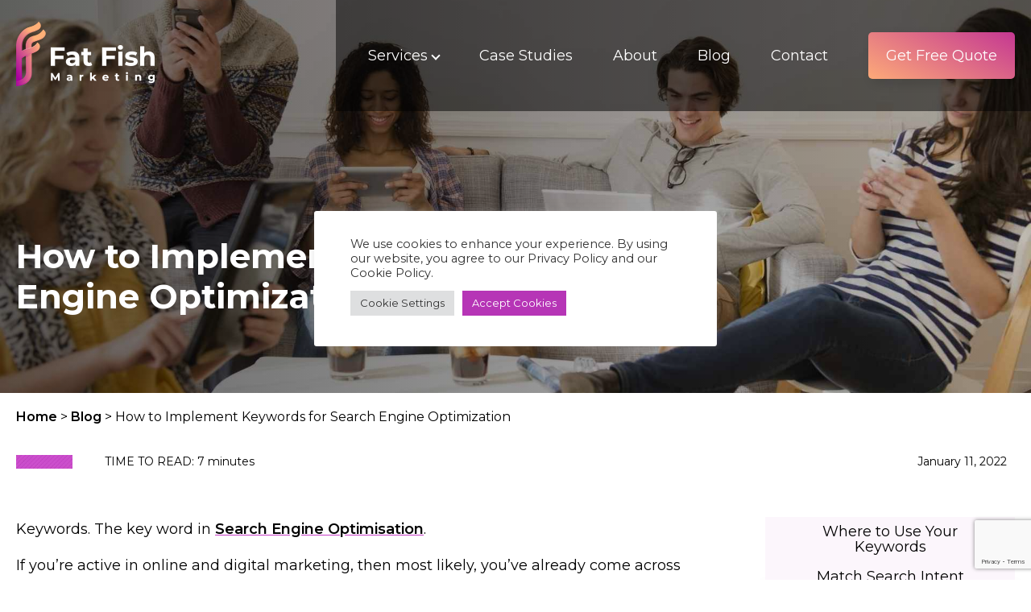

--- FILE ---
content_type: text/html; charset=UTF-8
request_url: https://fatfishmarketing.com/how-to-implement-keywords-for-search-engine-optimization/
body_size: 26309
content:
<!doctype html>
<html lang="en-GB">

<head>
<meta name="botw-site-verification" content="MzAxNzgxMQ==" />
	<link rel="preconnect" href="https://fonts.googleapis.com">
    <link rel="preconnect" href="https://fonts.gstatic.com" crossorigin>
    <link href="https://fonts.googleapis.com/css2?family=Montserrat:ital,wght@0,300;0,400;0,500;0,600;0,700;1,300;1,400;1,500;1,600;1,700&display=swap" rel="stylesheet"> 	
        <!-- Global site tag (gtag.js) - Google Analytics -->
    <script async src="https://www.googletagmanager.com/gtag/js?id=UA-211283922-1">
    </script>
    <script>
      window.dataLayer = window.dataLayer || [];
      function gtag(){dataLayer.push(arguments);}
      gtag('js', new Date());

      gtag('config', 'UA-211283922-1');
    </script>
        <!-- Global site tag (gtag.js) - Google Analytics -->
    <script async src="https://www.googletagmanager.com/gtag/js?id=G-KL19P6BX67"></script>
    <script>
      window.dataLayer = window.dataLayer || [];
      function gtag(){dataLayer.push(arguments);}
      gtag('js', new Date());

      gtag('config', 'G-KL19P6BX67');
    </script>
    <meta charset="UTF-8">
    <meta name="viewport" content="width=device-width, initial-scale=1">
    <link rel="profile" href="https://gmpg.org/xfn/11">

            
    <meta name='robots' content='index, follow, max-image-preview:large, max-snippet:-1, max-video-preview:-1' />
	<style>img:is([sizes="auto" i], [sizes^="auto," i]) { contain-intrinsic-size: 3000px 1500px }</style>
	
	<!-- This site is optimized with the Yoast SEO plugin v26.7 - https://yoast.com/wordpress/plugins/seo/ -->
	<title>How to Implement Keywords for Search Engine Optimization - Fat Fish Marketing</title>
	<meta name="description" content="Use keywords to achieve your business goals. Find out how to boost traffic, position high in results and target customers with your keywords." />
	<link rel="canonical" href="https://fatfishmarketing.co.uk/how-to-implement-keywords-for-search-engine-optimization/" />
	<meta property="og:locale" content="en_GB" />
	<meta property="og:type" content="article" />
	<meta property="og:title" content="How to Implement Keywords for Search Engine Optimization - Fat Fish Marketing" />
	<meta property="og:description" content="Use keywords to achieve your business goals. Find out how to boost traffic, position high in results and target customers with your keywords." />
	<meta property="og:url" content="https://fatfishmarketing.co.uk/how-to-implement-keywords-for-search-engine-optimization/" />
	<meta property="og:site_name" content="Fat Fish Marketing" />
	<meta property="article:publisher" content="https://www.facebook.com/FatFishMarketing/" />
	<meta property="article:published_time" content="2022-01-11T08:59:00+00:00" />
	<meta property="article:modified_time" content="2023-05-04T10:16:58+00:00" />
	<meta property="og:image" content="https://fatfishmarketing.co.uk/wp-content/uploads/2021/07/Email-Marketing-1-min.jpg" />
	<meta property="og:image:width" content="1920" />
	<meta property="og:image:height" content="1080" />
	<meta property="og:image:type" content="image/jpeg" />
	<meta name="author" content="Branislav Nikolic" />
	<meta name="twitter:card" content="summary_large_image" />
	<meta name="twitter:label1" content="Written by" />
	<meta name="twitter:data1" content="Branislav Nikolic" />
	<meta name="twitter:label2" content="Estimated reading time" />
	<meta name="twitter:data2" content="8 minutes" />
	<script type="application/ld+json" class="yoast-schema-graph">{"@context":"https://schema.org","@graph":[{"@type":"Article","@id":"https://fatfishmarketing.co.uk/how-to-implement-keywords-for-search-engine-optimization/#article","isPartOf":{"@id":"https://fatfishmarketing.co.uk/how-to-implement-keywords-for-search-engine-optimization/"},"author":{"name":"Branislav Nikolic","@id":"https://fatfishmarketing.co.uk/#/schema/person/9556a7c3cd61594d4aac18f894020c34"},"headline":"How to Implement Keywords for Search Engine Optimization","datePublished":"2022-01-11T08:59:00+00:00","dateModified":"2023-05-04T10:16:58+00:00","mainEntityOfPage":{"@id":"https://fatfishmarketing.co.uk/how-to-implement-keywords-for-search-engine-optimization/"},"wordCount":1568,"publisher":{"@id":"https://fatfishmarketing.co.uk/#organization"},"image":{"@id":"https://fatfishmarketing.co.uk/how-to-implement-keywords-for-search-engine-optimization/#primaryimage"},"thumbnailUrl":"https://fatfishmarketing.co.uk/wp-content/uploads/2021/07/Email-Marketing-1-min.jpg","articleSection":["Digital Marketing Tips"],"inLanguage":"en-GB"},{"@type":"WebPage","@id":"https://fatfishmarketing.co.uk/how-to-implement-keywords-for-search-engine-optimization/","url":"https://fatfishmarketing.co.uk/how-to-implement-keywords-for-search-engine-optimization/","name":"How to Implement Keywords for Search Engine Optimization - Fat Fish Marketing","isPartOf":{"@id":"https://fatfishmarketing.co.uk/#website"},"primaryImageOfPage":{"@id":"https://fatfishmarketing.co.uk/how-to-implement-keywords-for-search-engine-optimization/#primaryimage"},"image":{"@id":"https://fatfishmarketing.co.uk/how-to-implement-keywords-for-search-engine-optimization/#primaryimage"},"thumbnailUrl":"https://fatfishmarketing.co.uk/wp-content/uploads/2021/07/Email-Marketing-1-min.jpg","datePublished":"2022-01-11T08:59:00+00:00","dateModified":"2023-05-04T10:16:58+00:00","description":"Use keywords to achieve your business goals. Find out how to boost traffic, position high in results and target customers with your keywords.","breadcrumb":{"@id":"https://fatfishmarketing.co.uk/how-to-implement-keywords-for-search-engine-optimization/#breadcrumb"},"inLanguage":"en-GB","potentialAction":[{"@type":"ReadAction","target":["https://fatfishmarketing.co.uk/how-to-implement-keywords-for-search-engine-optimization/"]}]},{"@type":"ImageObject","inLanguage":"en-GB","@id":"https://fatfishmarketing.co.uk/how-to-implement-keywords-for-search-engine-optimization/#primaryimage","url":"https://fatfishmarketing.co.uk/wp-content/uploads/2021/07/Email-Marketing-1-min.jpg","contentUrl":"https://fatfishmarketing.co.uk/wp-content/uploads/2021/07/Email-Marketing-1-min.jpg","width":1920,"height":1080,"caption":"Email Marketing"},{"@type":"BreadcrumbList","@id":"https://fatfishmarketing.co.uk/how-to-implement-keywords-for-search-engine-optimization/#breadcrumb","itemListElement":[{"@type":"ListItem","position":1,"name":"Home","item":"https://fatfishmarketing.co.uk/"},{"@type":"ListItem","position":2,"name":"Blog","item":"https://fatfishmarketing.co.uk/blog/"},{"@type":"ListItem","position":3,"name":"How to Implement Keywords for Search Engine Optimization"}]},{"@type":"WebSite","@id":"https://fatfishmarketing.co.uk/#website","url":"https://fatfishmarketing.co.uk/","name":"Fat Fish Marketing","description":"","publisher":{"@id":"https://fatfishmarketing.co.uk/#organization"},"potentialAction":[{"@type":"SearchAction","target":{"@type":"EntryPoint","urlTemplate":"https://fatfishmarketing.co.uk/?s={search_term_string}"},"query-input":{"@type":"PropertyValueSpecification","valueRequired":true,"valueName":"search_term_string"}}],"inLanguage":"en-GB"},{"@type":"Organization","@id":"https://fatfishmarketing.co.uk/#organization","name":"Fat Fish Marketing","url":"https://fatfishmarketing.co.uk/","logo":{"@type":"ImageObject","inLanguage":"en-GB","@id":"https://fatfishmarketing.co.uk/#/schema/logo/image/","url":"https://fatfishmarketing.co.uk/wp-content/uploads/2022/01/logo.png","contentUrl":"https://fatfishmarketing.co.uk/wp-content/uploads/2022/01/logo.png","width":1140,"height":1140,"caption":"Fat Fish Marketing"},"image":{"@id":"https://fatfishmarketing.co.uk/#/schema/logo/image/"},"sameAs":["https://www.facebook.com/FatFishMarketing/","https://www.linkedin.com/company/fat-fish-marketing/"]},{"@type":"Person","@id":"https://fatfishmarketing.co.uk/#/schema/person/9556a7c3cd61594d4aac18f894020c34","name":"Branislav Nikolic","image":{"@type":"ImageObject","inLanguage":"en-GB","@id":"https://fatfishmarketing.co.uk/#/schema/person/image/","url":"https://secure.gravatar.com/avatar/4d54667b8cdf637455e9d451c64b793d87eed6c2e2c72bcf34b04322c6c1a6dc?s=96&r=g","contentUrl":"https://secure.gravatar.com/avatar/4d54667b8cdf637455e9d451c64b793d87eed6c2e2c72bcf34b04322c6c1a6dc?s=96&r=g","caption":"Branislav Nikolic"},"description":"From autonomous, freelance digital marketing projects to blue sky business, Branislav holds a demonstrated history of setting both small-business and corporate brands up for success by sculpting scalable key branding messages and marketing campaigns through high-caliber SEO tactics.","sameAs":["https://www.linkedin.com/in/nikolic-branislav/"],"url":"https://fatfishmarketing.co.uk/author/admin/"}]}</script>
	<!-- / Yoast SEO plugin. -->


<link rel='dns-prefetch' href='//fatfishmarketing.co.uk' />
<link rel='dns-prefetch' href='//unpkg.com' />
<link rel='dns-prefetch' href='//cdn.jsdelivr.net' />
<link href='https://fonts.gstatic.com' crossorigin rel='preconnect' />
<link rel='stylesheet' id='sgr-css' href='https://fatfishmarketing.co.uk/wp-content/plugins/simple-google-recaptcha/sgr.css?ver=1677593474' media='all' />
<link rel='stylesheet' id='wp-block-library-css' href='https://fatfishmarketing.co.uk/wp-includes/css/dist/block-library/style.min.css?ver=6.8.3' media='all' />
<style id='classic-theme-styles-inline-css'>
/*! This file is auto-generated */
.wp-block-button__link{color:#fff;background-color:#32373c;border-radius:9999px;box-shadow:none;text-decoration:none;padding:calc(.667em + 2px) calc(1.333em + 2px);font-size:1.125em}.wp-block-file__button{background:#32373c;color:#fff;text-decoration:none}
</style>
<style id='global-styles-inline-css'>
:root{--wp--preset--aspect-ratio--square: 1;--wp--preset--aspect-ratio--4-3: 4/3;--wp--preset--aspect-ratio--3-4: 3/4;--wp--preset--aspect-ratio--3-2: 3/2;--wp--preset--aspect-ratio--2-3: 2/3;--wp--preset--aspect-ratio--16-9: 16/9;--wp--preset--aspect-ratio--9-16: 9/16;--wp--preset--color--black: #000000;--wp--preset--color--cyan-bluish-gray: #abb8c3;--wp--preset--color--white: #ffffff;--wp--preset--color--pale-pink: #f78da7;--wp--preset--color--vivid-red: #cf2e2e;--wp--preset--color--luminous-vivid-orange: #ff6900;--wp--preset--color--luminous-vivid-amber: #fcb900;--wp--preset--color--light-green-cyan: #7bdcb5;--wp--preset--color--vivid-green-cyan: #00d084;--wp--preset--color--pale-cyan-blue: #8ed1fc;--wp--preset--color--vivid-cyan-blue: #0693e3;--wp--preset--color--vivid-purple: #9b51e0;--wp--preset--gradient--vivid-cyan-blue-to-vivid-purple: linear-gradient(135deg,rgba(6,147,227,1) 0%,rgb(155,81,224) 100%);--wp--preset--gradient--light-green-cyan-to-vivid-green-cyan: linear-gradient(135deg,rgb(122,220,180) 0%,rgb(0,208,130) 100%);--wp--preset--gradient--luminous-vivid-amber-to-luminous-vivid-orange: linear-gradient(135deg,rgba(252,185,0,1) 0%,rgba(255,105,0,1) 100%);--wp--preset--gradient--luminous-vivid-orange-to-vivid-red: linear-gradient(135deg,rgba(255,105,0,1) 0%,rgb(207,46,46) 100%);--wp--preset--gradient--very-light-gray-to-cyan-bluish-gray: linear-gradient(135deg,rgb(238,238,238) 0%,rgb(169,184,195) 100%);--wp--preset--gradient--cool-to-warm-spectrum: linear-gradient(135deg,rgb(74,234,220) 0%,rgb(151,120,209) 20%,rgb(207,42,186) 40%,rgb(238,44,130) 60%,rgb(251,105,98) 80%,rgb(254,248,76) 100%);--wp--preset--gradient--blush-light-purple: linear-gradient(135deg,rgb(255,206,236) 0%,rgb(152,150,240) 100%);--wp--preset--gradient--blush-bordeaux: linear-gradient(135deg,rgb(254,205,165) 0%,rgb(254,45,45) 50%,rgb(107,0,62) 100%);--wp--preset--gradient--luminous-dusk: linear-gradient(135deg,rgb(255,203,112) 0%,rgb(199,81,192) 50%,rgb(65,88,208) 100%);--wp--preset--gradient--pale-ocean: linear-gradient(135deg,rgb(255,245,203) 0%,rgb(182,227,212) 50%,rgb(51,167,181) 100%);--wp--preset--gradient--electric-grass: linear-gradient(135deg,rgb(202,248,128) 0%,rgb(113,206,126) 100%);--wp--preset--gradient--midnight: linear-gradient(135deg,rgb(2,3,129) 0%,rgb(40,116,252) 100%);--wp--preset--font-size--small: 13px;--wp--preset--font-size--medium: 20px;--wp--preset--font-size--large: 36px;--wp--preset--font-size--x-large: 42px;--wp--preset--spacing--20: 0.44rem;--wp--preset--spacing--30: 0.67rem;--wp--preset--spacing--40: 1rem;--wp--preset--spacing--50: 1.5rem;--wp--preset--spacing--60: 2.25rem;--wp--preset--spacing--70: 3.38rem;--wp--preset--spacing--80: 5.06rem;--wp--preset--shadow--natural: 6px 6px 9px rgba(0, 0, 0, 0.2);--wp--preset--shadow--deep: 12px 12px 50px rgba(0, 0, 0, 0.4);--wp--preset--shadow--sharp: 6px 6px 0px rgba(0, 0, 0, 0.2);--wp--preset--shadow--outlined: 6px 6px 0px -3px rgba(255, 255, 255, 1), 6px 6px rgba(0, 0, 0, 1);--wp--preset--shadow--crisp: 6px 6px 0px rgba(0, 0, 0, 1);}:where(.is-layout-flex){gap: 0.5em;}:where(.is-layout-grid){gap: 0.5em;}body .is-layout-flex{display: flex;}.is-layout-flex{flex-wrap: wrap;align-items: center;}.is-layout-flex > :is(*, div){margin: 0;}body .is-layout-grid{display: grid;}.is-layout-grid > :is(*, div){margin: 0;}:where(.wp-block-columns.is-layout-flex){gap: 2em;}:where(.wp-block-columns.is-layout-grid){gap: 2em;}:where(.wp-block-post-template.is-layout-flex){gap: 1.25em;}:where(.wp-block-post-template.is-layout-grid){gap: 1.25em;}.has-black-color{color: var(--wp--preset--color--black) !important;}.has-cyan-bluish-gray-color{color: var(--wp--preset--color--cyan-bluish-gray) !important;}.has-white-color{color: var(--wp--preset--color--white) !important;}.has-pale-pink-color{color: var(--wp--preset--color--pale-pink) !important;}.has-vivid-red-color{color: var(--wp--preset--color--vivid-red) !important;}.has-luminous-vivid-orange-color{color: var(--wp--preset--color--luminous-vivid-orange) !important;}.has-luminous-vivid-amber-color{color: var(--wp--preset--color--luminous-vivid-amber) !important;}.has-light-green-cyan-color{color: var(--wp--preset--color--light-green-cyan) !important;}.has-vivid-green-cyan-color{color: var(--wp--preset--color--vivid-green-cyan) !important;}.has-pale-cyan-blue-color{color: var(--wp--preset--color--pale-cyan-blue) !important;}.has-vivid-cyan-blue-color{color: var(--wp--preset--color--vivid-cyan-blue) !important;}.has-vivid-purple-color{color: var(--wp--preset--color--vivid-purple) !important;}.has-black-background-color{background-color: var(--wp--preset--color--black) !important;}.has-cyan-bluish-gray-background-color{background-color: var(--wp--preset--color--cyan-bluish-gray) !important;}.has-white-background-color{background-color: var(--wp--preset--color--white) !important;}.has-pale-pink-background-color{background-color: var(--wp--preset--color--pale-pink) !important;}.has-vivid-red-background-color{background-color: var(--wp--preset--color--vivid-red) !important;}.has-luminous-vivid-orange-background-color{background-color: var(--wp--preset--color--luminous-vivid-orange) !important;}.has-luminous-vivid-amber-background-color{background-color: var(--wp--preset--color--luminous-vivid-amber) !important;}.has-light-green-cyan-background-color{background-color: var(--wp--preset--color--light-green-cyan) !important;}.has-vivid-green-cyan-background-color{background-color: var(--wp--preset--color--vivid-green-cyan) !important;}.has-pale-cyan-blue-background-color{background-color: var(--wp--preset--color--pale-cyan-blue) !important;}.has-vivid-cyan-blue-background-color{background-color: var(--wp--preset--color--vivid-cyan-blue) !important;}.has-vivid-purple-background-color{background-color: var(--wp--preset--color--vivid-purple) !important;}.has-black-border-color{border-color: var(--wp--preset--color--black) !important;}.has-cyan-bluish-gray-border-color{border-color: var(--wp--preset--color--cyan-bluish-gray) !important;}.has-white-border-color{border-color: var(--wp--preset--color--white) !important;}.has-pale-pink-border-color{border-color: var(--wp--preset--color--pale-pink) !important;}.has-vivid-red-border-color{border-color: var(--wp--preset--color--vivid-red) !important;}.has-luminous-vivid-orange-border-color{border-color: var(--wp--preset--color--luminous-vivid-orange) !important;}.has-luminous-vivid-amber-border-color{border-color: var(--wp--preset--color--luminous-vivid-amber) !important;}.has-light-green-cyan-border-color{border-color: var(--wp--preset--color--light-green-cyan) !important;}.has-vivid-green-cyan-border-color{border-color: var(--wp--preset--color--vivid-green-cyan) !important;}.has-pale-cyan-blue-border-color{border-color: var(--wp--preset--color--pale-cyan-blue) !important;}.has-vivid-cyan-blue-border-color{border-color: var(--wp--preset--color--vivid-cyan-blue) !important;}.has-vivid-purple-border-color{border-color: var(--wp--preset--color--vivid-purple) !important;}.has-vivid-cyan-blue-to-vivid-purple-gradient-background{background: var(--wp--preset--gradient--vivid-cyan-blue-to-vivid-purple) !important;}.has-light-green-cyan-to-vivid-green-cyan-gradient-background{background: var(--wp--preset--gradient--light-green-cyan-to-vivid-green-cyan) !important;}.has-luminous-vivid-amber-to-luminous-vivid-orange-gradient-background{background: var(--wp--preset--gradient--luminous-vivid-amber-to-luminous-vivid-orange) !important;}.has-luminous-vivid-orange-to-vivid-red-gradient-background{background: var(--wp--preset--gradient--luminous-vivid-orange-to-vivid-red) !important;}.has-very-light-gray-to-cyan-bluish-gray-gradient-background{background: var(--wp--preset--gradient--very-light-gray-to-cyan-bluish-gray) !important;}.has-cool-to-warm-spectrum-gradient-background{background: var(--wp--preset--gradient--cool-to-warm-spectrum) !important;}.has-blush-light-purple-gradient-background{background: var(--wp--preset--gradient--blush-light-purple) !important;}.has-blush-bordeaux-gradient-background{background: var(--wp--preset--gradient--blush-bordeaux) !important;}.has-luminous-dusk-gradient-background{background: var(--wp--preset--gradient--luminous-dusk) !important;}.has-pale-ocean-gradient-background{background: var(--wp--preset--gradient--pale-ocean) !important;}.has-electric-grass-gradient-background{background: var(--wp--preset--gradient--electric-grass) !important;}.has-midnight-gradient-background{background: var(--wp--preset--gradient--midnight) !important;}.has-small-font-size{font-size: var(--wp--preset--font-size--small) !important;}.has-medium-font-size{font-size: var(--wp--preset--font-size--medium) !important;}.has-large-font-size{font-size: var(--wp--preset--font-size--large) !important;}.has-x-large-font-size{font-size: var(--wp--preset--font-size--x-large) !important;}
:where(.wp-block-post-template.is-layout-flex){gap: 1.25em;}:where(.wp-block-post-template.is-layout-grid){gap: 1.25em;}
:where(.wp-block-columns.is-layout-flex){gap: 2em;}:where(.wp-block-columns.is-layout-grid){gap: 2em;}
:root :where(.wp-block-pullquote){font-size: 1.5em;line-height: 1.6;}
</style>
<link rel='stylesheet' id='cookie-law-info-css' href='https://fatfishmarketing.co.uk/wp-content/plugins/cookie-law-info/legacy/public/css/cookie-law-info-public.css?ver=3.3.9.1' media='all' />
<link rel='stylesheet' id='cookie-law-info-gdpr-css' href='https://fatfishmarketing.co.uk/wp-content/plugins/cookie-law-info/legacy/public/css/cookie-law-info-gdpr.css?ver=3.3.9.1' media='all' />
<link rel='stylesheet' id='fatfishmarketing-animate-css' href='https://fatfishmarketing.co.uk/wp-content/themes/fatfishmarketing/css/animate.min.css?ver=1.0.0' media='all' />
<link rel='stylesheet' id='fatfishmarketing-swiper-css' href='https://unpkg.com/swiper/swiper-bundle.min.css?ver=1.0.0' media='all' />
<link rel='stylesheet' id='fatfishmarketing-fancybox-css' href='https://cdn.jsdelivr.net/gh/fancyapps/fancybox@3.5.7/dist/jquery.fancybox.min.css?ver=1.0.0' media='all' />
<link rel='stylesheet' id='fatfishmarketing-main-css' href='https://fatfishmarketing.co.uk/wp-content/themes/fatfishmarketing/css/style.min.css?ver=1.0.0' media='all' />
<link rel='stylesheet' id='fatfishmarketing-style-css' href='https://fatfishmarketing.co.uk/wp-content/themes/fatfishmarketing/style.css?ver=1.0.0' media='all' />
<script id="sgr-js-extra">
var sgr = {"sgr_site_key":"6Lf4PXUiAAAAACm-DvqA0M9A9uqvH5tvlQQXhL8i"};
</script>
<script src="https://fatfishmarketing.co.uk/wp-content/plugins/simple-google-recaptcha/sgr.js?ver=1677593475" id="sgr-js"></script>
<script src="https://fatfishmarketing.co.uk/wp-includes/js/jquery/jquery.min.js?ver=3.7.1" id="jquery-core-js"></script>
<script src="https://fatfishmarketing.co.uk/wp-includes/js/jquery/jquery-migrate.min.js?ver=3.4.1" id="jquery-migrate-js"></script>
<script id="cookie-law-info-js-extra">
var Cli_Data = {"nn_cookie_ids":[],"cookielist":[],"non_necessary_cookies":[],"ccpaEnabled":"","ccpaRegionBased":"","ccpaBarEnabled":"","strictlyEnabled":["necessary","obligatoire"],"ccpaType":"gdpr","js_blocking":"1","custom_integration":"","triggerDomRefresh":"","secure_cookies":""};
var cli_cookiebar_settings = {"animate_speed_hide":"500","animate_speed_show":"500","background":"#FFF","border":"#b1a6a6c2","border_on":"","button_1_button_colour":"#61a229","button_1_button_hover":"#4e8221","button_1_link_colour":"#fff","button_1_as_button":"","button_1_new_win":"","button_2_button_colour":"#333","button_2_button_hover":"#292929","button_2_link_colour":"#444","button_2_as_button":"","button_2_hidebar":"","button_3_button_colour":"#dedfe0","button_3_button_hover":"#b2b2b3","button_3_link_colour":"#333333","button_3_as_button":"1","button_3_new_win":"","button_4_button_colour":"#dedfe0","button_4_button_hover":"#b2b2b3","button_4_link_colour":"#333333","button_4_as_button":"1","button_7_button_colour":"#b635b6","button_7_button_hover":"#922a92","button_7_link_colour":"#fff","button_7_as_button":"1","button_7_new_win":"","font_family":"inherit","header_fix":"","notify_animate_hide":"1","notify_animate_show":"","notify_div_id":"#cookie-law-info-bar","notify_position_horizontal":"right","notify_position_vertical":"bottom","scroll_close":"","scroll_close_reload":"","accept_close_reload":"","reject_close_reload":"","showagain_tab":"","showagain_background":"#fff","showagain_border":"#000","showagain_div_id":"#cookie-law-info-again","showagain_x_position":"100px","text":"#333333","show_once_yn":"","show_once":"10000","logging_on":"","as_popup":"","popup_overlay":"","bar_heading_text":"","cookie_bar_as":"popup","popup_showagain_position":"bottom-right","widget_position":"left"};
var log_object = {"ajax_url":"https:\/\/fatfishmarketing.co.uk\/wp-admin\/admin-ajax.php"};
</script>
<script src="https://fatfishmarketing.co.uk/wp-content/plugins/cookie-law-info/legacy/public/js/cookie-law-info-public.js?ver=3.3.9.1" id="cookie-law-info-js"></script>
<style>.recentcomments a{display:inline !important;padding:0 !important;margin:0 !important;}</style><link rel="icon" href="https://fatfishmarketing.co.uk/wp-content/uploads/2022/01/cropped-ffm-icon-32x32.png" sizes="32x32" />
<link rel="icon" href="https://fatfishmarketing.co.uk/wp-content/uploads/2022/01/cropped-ffm-icon-192x192.png" sizes="192x192" />
<link rel="apple-touch-icon" href="https://fatfishmarketing.co.uk/wp-content/uploads/2022/01/cropped-ffm-icon-180x180.png" />
<meta name="msapplication-TileImage" content="https://fatfishmarketing.co.uk/wp-content/uploads/2022/01/cropped-ffm-icon-270x270.png" />
		<style id="wp-custom-css">
			.services-template-default .columns a.btn {
  margin-top: 1em;
  display: inline-block;
}

.columns__column p a {
  text-decoration: none;
}
/*
@media screen and (max-width: 600px) {
.services-template-default .columns a.btn {
  margin-bottom: 6em;
}
}	
*/
.columns__img img {
  height: auto;
}

.columns__img {
	margin-top: 6em;
}		</style>
		<noscript><style id="rocket-lazyload-nojs-css">.rll-youtube-player, [data-lazy-src]{display:none !important;}</style></noscript></head>

<body class="wp-singular post-template-default single single-post postid-1563 single-format-standard wp-custom-logo wp-theme-fatfishmarketing">
        <header class="header">
        <div class="container">
            <div class="header__wrap">
                <a href="https://fatfishmarketing.co.uk/" class="header__logo " rel="home"><img width="172" height="80" src="https://fatfishmarketing.co.uk/wp-content/uploads/2021/10/logo-1.png" class="custom-logo" alt="Fat Fish Marketing" decoding="async" /></a>
                <div class="header__menu menu animated fadeIn duration2 ">
                    <button aria-label="Menu" class="menu__btn">
                        <span></span>
                    </button>
                    <nav class="menu__body">


                        <ul>
                            <li id="menu-item-526" class="mega-menu-item menu-item menu-item-type-custom menu-item-object-custom menu-item-526"><a href="#">Services</a></li>
<li id="menu-item-522" class="menu-item menu-item-type-post_type menu-item-object-page menu-item-522"><a href="https://fatfishmarketing.co.uk/case-studies/">Case Studies</a></li>
<li id="menu-item-524" class="menu-item menu-item-type-post_type menu-item-object-page menu-item-524"><a href="https://fatfishmarketing.co.uk/about/">About</a></li>
<li id="menu-item-540" class="menu-item menu-item-type-post_type menu-item-object-page menu-item-540"><a href="https://fatfishmarketing.co.uk/blog/">Blog</a></li>
<li id="menu-item-523" class="menu-item menu-item-type-post_type menu-item-object-page menu-item-523"><a href="https://fatfishmarketing.co.uk/contact/">Contact</a></li>
                             <li>
                                <a href="/contact/" class="btn">Get Free Quote</a>
                            </li>
                        </ul>
                    </nav>
                </div>
            </div>
        </div>

        <div class="modal">
            <div class="modal__overlay">
                <div class="modal__container">
                    <div class="modal__close"></div>
                    <div class="modal__img">
                        <img src="https://fatfishmarketing.co.uk/wp-content/themes/fatfishmarketing/img/modal.jpg" alt="img modal" />
                    </div>
                    <div class="modal__form">
                        <div class="cf7sg-container cf7sg-not-grid"><div id="cf7sg-form-sig-up-popup" class=" key_sig-up-popup">
<div class="wpcf7 no-js" id="wpcf7-f517-o1" lang="en-US" dir="ltr" data-wpcf7-id="517">
<div class="screen-reader-response"><p role="status" aria-live="polite" aria-atomic="true"></p> <ul></ul></div>
<form action="/how-to-implement-keywords-for-search-engine-optimization/#wpcf7-f517-o1" method="post" class="wpcf7-form init form" aria-label="Contact form" novalidate="novalidate" data-status="init">
<fieldset class="hidden-fields-container"><input type="hidden" name="_wpcf7" value="517" /><input type="hidden" name="_wpcf7_version" value="6.1.4" /><input type="hidden" name="_wpcf7_locale" value="en_US" /><input type="hidden" name="_wpcf7_unit_tag" value="wpcf7-f517-o1" /><input type="hidden" name="_wpcf7_container_post" value="0" /><input type="hidden" name="_wpcf7_posted_data_hash" value="" /><input type="hidden" name="_wpcf7_key" value="sig-up-popup" /><input type="hidden" name="_cf7sg_toggles" value="" /><input type="hidden" name="_cf7sg_version" value="4.15.8" /><input type="hidden" name="_wpnonce" value="5933a106d4" /><input type="hidden" name="_wpcf7_recaptcha_response" value="" />
</fieldset>
<div class="modal__title">Sign Up for Free Webinar</div>
<ul class="form__inp-list">
  <li class="form__inp-box">
    <label>First name</label>
    <span class="wpcf7-form-control-wrap" data-name="firstName-popup"><input size="40" maxlength="400" class="wpcf7-form-control wpcf7-text wpcf7-validates-as-required" aria-required="true" aria-invalid="false" value="" type="text" name="firstName-popup" /></span>
  </li>

  <li class="form__inp-box">
    <label>Last name</label>
    <span class="wpcf7-form-control-wrap" data-name="lastName-popup"><input size="40" maxlength="400" class="wpcf7-form-control wpcf7-text wpcf7-validates-as-required" aria-required="true" aria-invalid="false" value="" type="text" name="lastName-popup" /></span>
  </li>

  <li class="form__inp-box">
    <label>Email</label>
    <span class="wpcf7-form-control-wrap" data-name="your-email-popup"><input size="40" maxlength="400" class="wpcf7-form-control wpcf7-email wpcf7-validates-as-required wpcf7-text wpcf7-validates-as-email" aria-required="true" aria-invalid="false" value="" type="email" name="your-email-popup" /></span>
  </li>
</ul>

<button type="submit" class="form__submit btn wpcf7-form-control wpcf7-submit">submit</button><div class="wpcf7-response-output" aria-hidden="true"></div>
</form>
</div>
</div></div>						
                    </div>
                </div>
            </div>
        </div>

                	        <div class="mega-menu-wrap">
	        	<div class="container">
	        		<button class="btn-close"></button>
	        			        			        				        			<div class="menu-title"><span>M</span>enu</div>
	        			        				        			        		<div class="mega-menu">
		        						        			<div class="mega-menu__col">
			        							        							        				<a class="h4-menu" href="https://fatfishmarketing.co.uk/services/seo/">SEO - Search Engine Optimisation</a>			        							        								        				<ul>
				        									        										        						<li><a href="https://fatfishmarketing.co.uk/services/seo/technical-seo/">Technical SEO</a></li>
				        									        										        						<li><a href="https://fatfishmarketing.co.uk/services/seo/seo-consulting/">SEO Consulting</a></li>
				        									        										        						<li><a href="https://fatfishmarketing.co.uk/services/seo/ecommerce-seo/">eCommerce SEO</a></li>
				        									        										        						<li><a href="https://fatfishmarketing.co.uk/services/seo/local-seo/">Local SEO</a></li>
				        									        										        						<li><a href="https://fatfishmarketing.co.uk/services/seo/international-seo/">International SEO</a></li>
				        									        										        						<li><a href="https://fatfishmarketing.co.uk/services/seo/content-marketing/">Content Marketing</a></li>
				        									        				</ul>
				        						        			</div>
			        					        			<div class="mega-menu__col">
			        							        							        				<a class="h4-menu" href="https://fatfishmarketing.co.uk/services/seo/ecommerce-seo/">eCommerce SEO</a>			        							        								        				<ul>
				        									        										        						<li><a href="https://fatfishmarketing.co.uk/services/seo/ecommerce-seo/shopify-seo/">Shopify SEO</a></li>
				        									        										        						<li><a href="https://fatfishmarketing.co.uk/services/seo/ecommerce-seo/woocommerce-seo/">WooCommerce SEO</a></li>
				        									        				</ul>
				        						        			</div>
			        					        			<div class="mega-menu__col">
			        							        							        				<a class="h4-menu" href="https://fatfishmarketing.co.uk/services/web-development/">Web Development</a>			        							        								        				<ul>
				        									        										        						<li><a href="https://fatfishmarketing.co.uk/services/ecommerce-website-development/">eCommerce Website Development</a></li>
				        									        										        						<li><a href="https://fatfishmarketing.co.uk/services/shopify-website-development/">Shopify Website Development</a></li>
				        									        				</ul>
				        						        			</div>
			        				        		</div>
		        		        	</div>
	        </div>
	    
    </header>

<section class="baner" style="background-image: url(https://fatfishmarketing.co.uk/wp-content/uploads/2021/07/Email-Marketing-1-min.jpg)">
    <div class="main-line">
    </div>

    <div class="container">
        <div class="baner__wrap">
            <h1 class="baner__title">How to Implement Keywords for Search Engine Optimization</h1>
        </div>
    </div>
</section>
<section class="post-info">
    <div class="container">
        <div class="post-info__wrap">
            <div id="breadcrumbs" class="post-info__breadcrumbs"><span><span><a href="https://fatfishmarketing.co.uk/">Home</a></span> &gt; <span><a href="https://fatfishmarketing.co.uk/blog/">Blog</a></span> &gt; <span class="breadcrumb_last" aria-current="page">How to Implement Keywords for Search Engine Optimization</span></span></div>

            <div class="post-info__row">
                <div class="post-info__tag tag">
                                    </div>
                <div class="post-info__details">
                    <div class="post-info__time time-for-read"><span>Time to read:</span> <span class="span-reading-time rt-reading-time"><span class="rt-label rt-prefix"></span> <span class="rt-time"> 7</span> <span class="rt-label rt-postfix"></span></span> minutes</div>
                    <div class="post-info__date date">January 11, 2022</div>
                </div>
            </div>
        </div>
    </div>
</section>

<section class="post">
    <div class="post__container">
        <div class="post__wrap">
            
<p>Keywords. The key word in <a href="/services/seo/">Search Engine Optimisation</a>.</p>



<p>If you’re active in online and digital marketing, then most likely, you’ve already come across keywords. Read any <a href="/blog/">SEO blog</a> and it will tell you all about the importance of doing keyword research, how and why to target specific keywords, the dangers of keyword stuffing, etc.</p>



<p>So yes, we know keywords are super important, but it can be hard to know when and where and how we should be implementing them.</p>



<p>For each and every page on your site, you should be looking to optimize for no more than four or five keywords as a maximum. Using too many keywords can (and most probably will) have a bad effect on your Google ranking.&nbsp;</p>



<p>We’re here to cut through the fluff and straight-up tell you exactly what you need to do with your keywords once you have them. This forms an integral part of any successful <a href="/services/seo/">SEO</a> and <a href="/services/seo/content-marketing/">content marketing</a> strategy.</p>



<h2 class="wp-block-heading">Where to Use Your Keywords</h2>



<h3 class="wp-block-heading">URLs (plus Breadcrumbs)</h3>



<p>URLs do not have a massive impact on rankings but nonetheless, having a readable URL that includes relevant keywords can contribute to an improved user experience and your overall search visibility. You can optimise your URL by making it reflect the content of your page, i.e. mention your keywords.</p>



<p>A proper URL structure will provide the basis for seamless breadcrumb configuration.</p>


<div class="wp-block-image">
<figure class="aligncenter size-full"><img fetchpriority="high" decoding="async" width="768" height="128" src="https://fatfishmarketing.co.uk/wp-content/uploads/2021/12/breadcrumbs-serp.png" alt="Website Breacrumbs" class="wp-image-1582" srcset="https://fatfishmarketing.co.uk/wp-content/uploads/2021/12/breadcrumbs-serp.png 768w, https://fatfishmarketing.co.uk/wp-content/uploads/2021/12/breadcrumbs-serp-300x50.png 300w" sizes="(max-width: 768px) 100vw, 768px" /><figcaption class="wp-element-caption">Recently Google has updated the SERP by adding breadcrumbs to the top of the page indicating their importance for both search engines and visitors.</figcaption></figure></div>


<h3 class="wp-block-heading">Header Tags</h3>



<p>Header tags are mainly used to highlight both the titles and subtitles in your site copy. By placing your main keywords in the header tag you are telling Google that the keyword is relevant to your copy. You should use your main keyword in header 1 tags and secondary keywords in header 2 and header 3 tags.</p>



<h3 class="wp-block-heading">Website Metadata</h3>



<h4 class="wp-block-heading">Title Tags</h4>



<p>Title tags are another example of meta tags that we talked about above. You can indicate to search engines what the title of your page is with a Title Tag.</p>



<p>Title Tags are hugely important for <a href="/services/seo/">SEO</a>: they are the first thing that search engines and users will come across that will identify the content of your page. It is the tag that will be shown to your prospects on their results pages.</p>


<div class="wp-block-image">
<figure class="aligncenter size-full"><img decoding="async" width="768" height="124" src="https://fatfishmarketing.co.uk/wp-content/uploads/2021/12/site-title-tag.png" alt="Website Title Tag" class="wp-image-1583" srcset="https://fatfishmarketing.co.uk/wp-content/uploads/2021/12/site-title-tag.png 768w, https://fatfishmarketing.co.uk/wp-content/uploads/2021/12/site-title-tag-300x48.png 300w" sizes="(max-width: 768px) 100vw, 768px" /><figcaption class="wp-element-caption">Your title tag is hugely important in showing the relevance of your content to users and search engines.</figcaption></figure></div>


<p>Make sure to create an informative title that includes your most important keywords, and make sure to mark this with a Title Tag in your page&#8217;s HTML source.</p>



<h4 class="wp-block-heading" id="meta-descriptions">Meta Description</h4>



<p>The meta description is the short paragraph in the SERP that gives a quick insight into the page&#8217;s content. While not crucial for Google rankings, optimising your meta description is very important in helping Google understand your content and gaining user click-through from SERPs.</p>


<div class="wp-block-image">
<figure class="aligncenter size-full"><img decoding="async" width="768" height="124" src="https://fatfishmarketing.co.uk/wp-content/uploads/2021/12/website-meta-description-1.png" alt="Website Meta Description" class="wp-image-1585" srcset="https://fatfishmarketing.co.uk/wp-content/uploads/2021/12/website-meta-description-1.png 768w, https://fatfishmarketing.co.uk/wp-content/uploads/2021/12/website-meta-description-1-300x48.png 300w" sizes="(max-width: 768px) 100vw, 768px" /><figcaption class="wp-element-caption">The meta description gives users an insight into your content.</figcaption></figure></div>


<p>If you don&#8217;t determine your description yourself, Google will try to assess your content and take a few lines of your content that best answers the user&#8217;s query. As the person who knows (and can sell) your content best, it&#8217;s important to provide this info yourself. Make it easy for search engines to understand your page!</p>



<p>These short paragraphs are your opportunity to advertise content to future prospects. Use your keywords and let them know exactly what your page has to offer with regard to what they are searching for. Tools such as Yoast SEO&#8217;s Plugin makes it easy for anyone with a WordPress website to edit their Meta Description.</p>



<h3 class="wp-block-heading"><a href="/how-to-use-schema-markup-for-seo/">Structured Data (Schema Markup)</a></h3>



<p><a href="/how-to-use-schema-markup-for-seo/">Structured Data</a> means <em>structuring your data </em>in a way that search engines easily understand what your content means and can include all sorts of relevant info in your snippet. This has far-reaching <a href="/benefits-of-seo/">SEO benefits</a>. Even if you don&#8217;t hold one of the top positions in the SERPs you can win more clicks with a rich, informative and visually appealing snippet.</p>



<p>Structured data will help your page go from this:</p>


<div class="wp-block-image">
<figure class="aligncenter size-full"><img decoding="async" width="768" height="118" src="https://fatfishmarketing.co.uk/wp-content/uploads/2021/12/regular-serp-results.png" alt="Regular snippet in SERP" class="wp-image-1586" srcset="https://fatfishmarketing.co.uk/wp-content/uploads/2021/12/regular-serp-results.png 768w, https://fatfishmarketing.co.uk/wp-content/uploads/2021/12/regular-serp-results-300x46.png 300w" sizes="(max-width: 768px) 100vw, 768px" /><figcaption class="wp-element-caption">This regular result does not contain any extra info that will capture users attention or help it stand out.</figcaption></figure></div>


<p>To this:</p>


<div class="wp-block-image">
<figure class="aligncenter size-full"><img decoding="async" width="768" height="176" src="https://fatfishmarketing.co.uk/wp-content/uploads/2021/12/rich-snippet-results.png" alt="Screenshot of Rich Snippet Results in SERP" class="wp-image-1587" srcset="https://fatfishmarketing.co.uk/wp-content/uploads/2021/12/rich-snippet-results.png 768w, https://fatfishmarketing.co.uk/wp-content/uploads/2021/12/rich-snippet-results-300x69.png 300w" sizes="(max-width: 768px) 100vw, 768px" /><figcaption class="wp-element-caption">This rich snippet provides more information, stands out more in SERPs and thus will improve your click-through rate.</figcaption></figure></div>


<p>Having a well-optimised snippet can help you gain more clicks, even if you don&#8217;t hold the top spots in the SERPs (search engine result pages). Using keywords here will ensure that Google shows your content as relevant and that the first impression you make attracts targeted visitors.</p>



<p>These elements will help your audience to choose you over the competition.</p>



<h3 class="wp-block-heading">Content</h3>



<p>Providing Google with high quality and unique content is unquestionably vital to the success of your business.</p>



<p>This means writing content for the user but also for search engines. <strong>Good content finds the balance between SEO and a seamless user experience</strong>. Have keywords in all the right places but don&#8217;t overuse them.</p>



<p>A general rule of thumb is to implement your main keyword in the first sentence of your content and in the last sentence of your content.</p>



<p>Just remember, go for a liberal keyword distribution throughout (one keyword per 150 words). You should not overstuff your content with keywords, as it is written primarily for human readers, and only after that, search engines.</p>



<h3 class="wp-block-heading">Social Media</h3>



<p>Having a strong Social Media presence can drive organic traffic to your website and is a great way to boost your SEO.</p>



<p>Assuming you have carried out keyword research, then you already have a lot of info on the content your target market is looking for. You can use this research to target your audience on social channels too and implement an effective social media marketing strategy. &nbsp;</p>



<p>By producing <strong>keyword targeted, relevant and high-quality content</strong> on your social accounts, you can position yourself as an influencer and market leader. This can have many benefits.</p>



<h4 class="wp-block-heading">Traffic</h4>



<p>Social Media doesn&#8217;t directly affect your ranking, but it can send lots of organic traffic to your website if you&#8217;re doing it right, and more traffic <em>can </em>improve your SERP ranking for particular keywords.</p>



<h4 class="wp-block-heading">Profile Rankings</h4>



<p>Social media profiles rank in search results too, you can use your keywords to optimise your social media snippets to gain more clicks and improve your brand visibility and awareness.</p>



<h4 class="wp-block-heading">Social Media Search</h4>



<p>Most social media platforms also have extensive search functions. Many people will look for local businesses and news on Facebook or Twitter even before checking Google. Therefore it is important to use your keywords to position yourself well in social media searches.</p>



<h3 class="wp-block-heading">Links</h3>



<p>Backlinks, also known as inbound links, are links from other sites to your site and are viewed by Google as votes of confidence in your content.</p>



<p>In other words, these inbound links are like another page saying:</p>



<p>&#8220;Check out this content, it&#8217;s really good!&#8221;</p>



<p>The more inbound links that you get, the more website owners and other internet users are finding your content relevant and helpful. This is indicated to Google by these people voting for your content via inbound links. <strong>Google and other search engines value this kind of social validation</strong>.</p>



<p>However, in a search engines’ world, not all backlinks are created equal.</p>



<p>Search engines are designed to value not just the number of backlinks you have links but the quality of those links. Over-optimisation (where you have a very high volume of low-quality links) can negatively affect your search engine ranking.</p>



<p>The main reason for this is to prevent search engines from being manipulated by low-quality sites or linking to each other to get top rankings. So, the very first step in building links is to find websites from which you can get high-quality links.</p>



<p>High-quality links are from popular, authoritative websites that produce well-respected content around your keywords.</p>



<p>To find these websites you need to research what content your target audience reads and then begin building a network of links from these pages.</p>



<h4 class="wp-block-heading">Anchor Text</h4>



<p>Google uses the visible, clickable text in a hyperlink (the <strong>Anchor Text)</strong> to help determine the subject matter of the linked-to page.</p>



<p>For example, a backlink saying “Buy Content Online” is much better than simply “Source,” or &#8220;Click Here&#8221; because this doesn&#8217;t tell Google anything about the webpage that it is linking to.</p>



<p>Like we&#8217;ve done in this sentence, using keywords in anchor text is one of the most important aspects of SEO friendly link building.</p>



<p>If many links point to a webpage with relevant keywords as anchor text, that webpage has a strong chance of ranking well.</p>



<h2 class="wp-block-heading">Match Search Intent</h2>



<p>This step is hugely important and often overlooked. It basically means using your keywords wisely! If you want to earn high rankings in the SERPs you need to provide content in the format your audience wants to see it in.</p>



<p>You can perform in-depth and accurate keyword research but if you don’t use your keywords in combination with the right type of content, then you won’t improve your rankings.</p>



<p>Get into the shoes of your customers and think about what they are looking for.</p>



<p>Matching the search intent of the user is vital to <a href="/seo-starter-guide/">successful SEO</a>.</p>



<p>Some keyword optimisation techniques have much more impact on search engine optimization than others. The truth is that search engines are constantly changing their algorithms, but we&#8217;re here to help you keep on top of those changes.</p>
                                        <div class="related-topics">
                    <p>Related Topics</p>
                                            <a href="https://fatfishmarketing.co.uk/category/digital-marketing-tips/">Digital Marketing Tips</a>
                                            <a href="https://fatfishmarketing.co.uk/category/opinions/">Opinions</a>
                                            <a href="https://fatfishmarketing.co.uk/category/ppc-tips/">PPC Tips</a>
                                            <a href="https://fatfishmarketing.co.uk/category/website-analytics-tips/">Website Analytics Tips</a>
                                    </div>
            						<div class="post__author">
				<div class="article__avatar">
					<img alt='' src='https://secure.gravatar.com/avatar/4d54667b8cdf637455e9d451c64b793d87eed6c2e2c72bcf34b04322c6c1a6dc?s=96&#038;r=g' srcset='https://secure.gravatar.com/avatar/4d54667b8cdf637455e9d451c64b793d87eed6c2e2c72bcf34b04322c6c1a6dc?s=192&#038;r=g 2x' class='avatar avatar-96 photo' height='96' width='96' decoding='async'/>				</div>
				<div class="author__content">
					<div class="article__name">Branislav Nikolic</div>
					<div class="article__desription">From autonomous, freelance digital marketing projects to blue sky business, Branislav holds a demonstrated history of setting both small-business and corporate brands up for success by sculpting scalable key branding messages and marketing campaigns through high-caliber SEO tactics.</div>
				</div>
				<a href="https://www.linkedin.com/in/nikolic-branislav/" rel="author noopener noreferrer" target="_blank" aria-label="Article Author" class="author__social">
					<svg focusable="false" aria-hidden="true" xmlns="http://www.w3.org/2000/svg" viewBox="0 0 32 32"><path d="M6.227 12.61h4.19v13.48h-4.19V12.61zm2.095-6.7a2.43 2.43 0 0 1 0 4.86c-1.344 0-2.428-1.09-2.428-2.43s1.084-2.43 2.428-2.43m4.72 6.7h4.02v1.84h.058c.56-1.058 1.927-2.176 3.965-2.176 4.238 0 5.02 2.792 5.02 6.42v7.395h-4.183v-6.56c0-1.564-.03-3.574-2.178-3.574-2.18 0-2.514 1.7-2.514 3.46v6.668h-4.187V12.61z" fill="#a3a3a3"></path></svg>
					</a>
			</div>
        </div>
		<div class="post-sidebar">
				<ul class="tabs"></ul>
				<div class="sidebar-cta">
					<p class="sidebar-cta__title">Get Free Quote </p>
					<a class="btn" href="/contact/">Contact Us</a>
					<p class="sidebar-cta__text">And make the right choice for your business</p>
				</div>
			</div>
    </div>
</section>
<section class="recent-posts">
    <div class="recent-posts__container">
        <div class="recent-posts__wrap">
            <div class="recent-posts__title"><span class="line">Recent</span> posts</div>

            <div class="recent-posts__slider">
                <div class="swiper-container">
                    <div class="recent-posts__overlay"></div>
                    <div class="swiper-wrapper">
                                                                            <div class="swiper-slide">
                                <div class="article">
                                    <div class="article__overlay">
                                        <a href="https://fatfishmarketing.co.uk/best-seo-agencies-in-the-uk/" class="btn">Read Article</a>
                                    </div>
                                    <div class="article__img">
                                        <img width="2000" height="1250" src="https://fatfishmarketing.co.uk/wp-content/uploads/2025/09/best-seo-agencies-uk.png" class="attachment-post-thumbnail size-post-thumbnail wp-post-image" alt="Best SEO Agencies UK" decoding="async" srcset="https://fatfishmarketing.co.uk/wp-content/uploads/2025/09/best-seo-agencies-uk.png 2000w, https://fatfishmarketing.co.uk/wp-content/uploads/2025/09/best-seo-agencies-uk-300x188.png 300w, https://fatfishmarketing.co.uk/wp-content/uploads/2025/09/best-seo-agencies-uk-1024x640.png 1024w, https://fatfishmarketing.co.uk/wp-content/uploads/2025/09/best-seo-agencies-uk-768x480.png 768w, https://fatfishmarketing.co.uk/wp-content/uploads/2025/09/best-seo-agencies-uk-1536x960.png 1536w" sizes="(max-width: 2000px) 100vw, 2000px" />                                    </div>
                                    <div class="article__content">
                                        <span class="article__tag">
                                                                                    </span>
                                        <a href="https://fatfishmarketing.co.uk/best-seo-agencies-in-the-uk/" class="article__title">
                                            Best SEO Agencies in the UK 2025                                        </a>

                                        <p>The UK search landscape continues to evolve quickly, with changing algorithms, richer SERP features, and rising user expectations. Choosing a partner that fits your goals, your stage, and your budget matters more than ever. This guide lists leading UK SEO agencies and compares their strengths, typical fit, and potential trade-offs. It is written in a [&hellip;]</p>

                                        <div class="article__info">
                                            <div class="article__time">Time to read: <span class="span-reading-time rt-reading-time"><span class="rt-label rt-prefix"></span> <span class="rt-time"> 6</span> <span class="rt-label rt-postfix"></span></span> mins</div>
                                            <div class="article__date">September 27, 2025</div>
                                        </div>
                                    </div>
                                </div>
                            </div>
                                                    <div class="swiper-slide">
                                <div class="article">
                                    <div class="article__overlay">
                                        <a href="https://fatfishmarketing.co.uk/green-digital-marketing/" class="btn">Read Article</a>
                                    </div>
                                    <div class="article__img">
                                        <img width="1920" height="823" src="https://fatfishmarketing.co.uk/wp-content/uploads/2025/01/green-digital-marketing.jpg" class="attachment-post-thumbnail size-post-thumbnail wp-post-image" alt="Green Digital Marketing" decoding="async" srcset="https://fatfishmarketing.co.uk/wp-content/uploads/2025/01/green-digital-marketing.jpg 1920w, https://fatfishmarketing.co.uk/wp-content/uploads/2025/01/green-digital-marketing-300x129.jpg 300w, https://fatfishmarketing.co.uk/wp-content/uploads/2025/01/green-digital-marketing-1024x439.jpg 1024w, https://fatfishmarketing.co.uk/wp-content/uploads/2025/01/green-digital-marketing-768x329.jpg 768w, https://fatfishmarketing.co.uk/wp-content/uploads/2025/01/green-digital-marketing-1536x658.jpg 1536w" sizes="(max-width: 1920px) 100vw, 1920px" />                                    </div>
                                    <div class="article__content">
                                        <span class="article__tag">
                                                                                    </span>
                                        <a href="https://fatfishmarketing.co.uk/green-digital-marketing/" class="article__title">
                                            Digital Marketing: Planning on Going Green in 2025?                                        </a>

                                        <p>You are probably aware that green digital marketing is taking the world by storm. Sustainable (or &#8216;green&#8217;) digital marketing initiatives seem to be everywhere. For example, big brands like Coca-Cola, TikTok, and X have made a commitment to be more environment-friendly. This isn’t just in their areas of production. We’ll bet you didn’t know that [&hellip;]</p>

                                        <div class="article__info">
                                            <div class="article__time">Time to read: <span class="span-reading-time rt-reading-time"><span class="rt-label rt-prefix"></span> <span class="rt-time"> 4</span> <span class="rt-label rt-postfix"></span></span> mins</div>
                                            <div class="article__date">January 3, 2025</div>
                                        </div>
                                    </div>
                                </div>
                            </div>
                                                    <div class="swiper-slide">
                                <div class="article">
                                    <div class="article__overlay">
                                        <a href="https://fatfishmarketing.co.uk/digital-marketing-strategies-increase-ecommerce-sales/" class="btn">Read Article</a>
                                    </div>
                                    <div class="article__img">
                                        <img width="1920" height="1281" src="https://fatfishmarketing.co.uk/wp-content/uploads/2021/11/ecommerce-strategies.jpg" class="attachment-post-thumbnail size-post-thumbnail wp-post-image" alt="eCommerce Strategies" decoding="async" srcset="https://fatfishmarketing.co.uk/wp-content/uploads/2021/11/ecommerce-strategies.jpg 1920w, https://fatfishmarketing.co.uk/wp-content/uploads/2021/11/ecommerce-strategies-300x200.jpg 300w, https://fatfishmarketing.co.uk/wp-content/uploads/2021/11/ecommerce-strategies-1024x683.jpg 1024w, https://fatfishmarketing.co.uk/wp-content/uploads/2021/11/ecommerce-strategies-768x512.jpg 768w, https://fatfishmarketing.co.uk/wp-content/uploads/2021/11/ecommerce-strategies-1536x1025.jpg 1536w" sizes="(max-width: 1920px) 100vw, 1920px" />                                    </div>
                                    <div class="article__content">
                                        <span class="article__tag">
                                                                                    </span>
                                        <a href="https://fatfishmarketing.co.uk/digital-marketing-strategies-increase-ecommerce-sales/" class="article__title">
                                            Digital Marketing Strategies: Increase eCommerce Sales in 2025                                        </a>

                                        <p>eCommerce trends are exactly that: they are patterns and waves that trend and then vanish. To truly achieve a sustainable, valuable consumer market, it’s vital that your business locks down the fundamentals of a strong foundation that will ensure eCommerce customers return time and again. Over time, this will help to transform your business from [&hellip;]</p>

                                        <div class="article__info">
                                            <div class="article__time">Time to read: <span class="span-reading-time rt-reading-time"><span class="rt-label rt-prefix"></span> <span class="rt-time"> 18</span> <span class="rt-label rt-postfix"></span></span> mins</div>
                                            <div class="article__date">December 30, 2023</div>
                                        </div>
                                    </div>
                                </div>
                            </div>
                                                    <div class="swiper-slide">
                                <div class="article">
                                    <div class="article__overlay">
                                        <a href="https://fatfishmarketing.co.uk/why-citation-building-is-fundamental-to-local-seo-ranking/" class="btn">Read Article</a>
                                    </div>
                                    <div class="article__img">
                                        <img width="1920" height="1080" src="https://fatfishmarketing.co.uk/wp-content/uploads/2022/03/local-citation-building.jpg" class="attachment-post-thumbnail size-post-thumbnail wp-post-image" alt="Local Citation Building" decoding="async" srcset="https://fatfishmarketing.co.uk/wp-content/uploads/2022/03/local-citation-building.jpg 1920w, https://fatfishmarketing.co.uk/wp-content/uploads/2022/03/local-citation-building-300x169.jpg 300w, https://fatfishmarketing.co.uk/wp-content/uploads/2022/03/local-citation-building-1024x576.jpg 1024w, https://fatfishmarketing.co.uk/wp-content/uploads/2022/03/local-citation-building-768x432.jpg 768w, https://fatfishmarketing.co.uk/wp-content/uploads/2022/03/local-citation-building-1536x864.jpg 1536w" sizes="(max-width: 1920px) 100vw, 1920px" />                                    </div>
                                    <div class="article__content">
                                        <span class="article__tag">
                                                                                    </span>
                                        <a href="https://fatfishmarketing.co.uk/why-citation-building-is-fundamental-to-local-seo-ranking/" class="article__title">
                                            Why Citation Building Is Fundamental to Local SEO Ranking                                        </a>

                                        <p>Citations are mentions of your business on the web. They are how internet users come across your business’ information and ultimately, get in contact with you. To start attracting high converting local visitors, it’s imperative that the information your citations provide is accurate. It is estimated that half of all searches have local intent and [&hellip;]</p>

                                        <div class="article__info">
                                            <div class="article__time">Time to read: <span class="span-reading-time rt-reading-time"><span class="rt-label rt-prefix"></span> <span class="rt-time"> 7</span> <span class="rt-label rt-postfix"></span></span> mins</div>
                                            <div class="article__date">March 19, 2022</div>
                                        </div>
                                    </div>
                                </div>
                            </div>
                                                    <div class="swiper-slide">
                                <div class="article">
                                    <div class="article__overlay">
                                        <a href="https://fatfishmarketing.co.uk/google-reducing-webpage-crawl-rate-as-content-is-no-longer-king/" class="btn">Read Article</a>
                                    </div>
                                    <div class="article__img">
                                        <img width="1920" height="832" src="https://fatfishmarketing.co.uk/wp-content/uploads/2022/03/content-is-no-longer-king.jpg" class="attachment-post-thumbnail size-post-thumbnail wp-post-image" alt="Content Is No Longer King" decoding="async" srcset="https://fatfishmarketing.co.uk/wp-content/uploads/2022/03/content-is-no-longer-king.jpg 1920w, https://fatfishmarketing.co.uk/wp-content/uploads/2022/03/content-is-no-longer-king-300x130.jpg 300w, https://fatfishmarketing.co.uk/wp-content/uploads/2022/03/content-is-no-longer-king-1024x444.jpg 1024w, https://fatfishmarketing.co.uk/wp-content/uploads/2022/03/content-is-no-longer-king-768x333.jpg 768w, https://fatfishmarketing.co.uk/wp-content/uploads/2022/03/content-is-no-longer-king-1536x666.jpg 1536w" sizes="(max-width: 1920px) 100vw, 1920px" />                                    </div>
                                    <div class="article__content">
                                        <span class="article__tag">
                                                                                    </span>
                                        <a href="https://fatfishmarketing.co.uk/google-reducing-webpage-crawl-rate-as-content-is-no-longer-king/" class="article__title">
                                            Google Reducing Webpage Crawl Rate as Content Is No Longer King                                        </a>

                                        <p>Is Google reducing webpage crawl rate to save resources? Or is there a much worse scenario coming? Is Google no longer hungry for content? Is content no longer king? I&#8217;m afraid it&#8217;s the scenario many have been dreading. What is the actual reason behind this decision? Ever since 1998 Google was desperate for high-quality content [&hellip;]</p>

                                        <div class="article__info">
                                            <div class="article__time">Time to read: <span class="span-reading-time rt-reading-time"><span class="rt-label rt-prefix"></span> <span class="rt-time"> 2</span> <span class="rt-label rt-postfix"></span></span> mins</div>
                                            <div class="article__date">March 17, 2022</div>
                                        </div>
                                    </div>
                                </div>
                            </div>
                                                    <div class="swiper-slide">
                                <div class="article">
                                    <div class="article__overlay">
                                        <a href="https://fatfishmarketing.co.uk/local-landing-pages-guide/" class="btn">Read Article</a>
                                    </div>
                                    <div class="article__img">
                                        <img width="1200" height="650" src="https://fatfishmarketing.co.uk/wp-content/uploads/2022/02/Local-Landing-Page-1.jpg" class="attachment-post-thumbnail size-post-thumbnail wp-post-image" alt="" decoding="async" srcset="https://fatfishmarketing.co.uk/wp-content/uploads/2022/02/Local-Landing-Page-1.jpg 1200w, https://fatfishmarketing.co.uk/wp-content/uploads/2022/02/Local-Landing-Page-1-300x163.jpg 300w, https://fatfishmarketing.co.uk/wp-content/uploads/2022/02/Local-Landing-Page-1-1024x555.jpg 1024w, https://fatfishmarketing.co.uk/wp-content/uploads/2022/02/Local-Landing-Page-1-768x416.jpg 768w" sizes="(max-width: 1200px) 100vw, 1200px" />                                    </div>
                                    <div class="article__content">
                                        <span class="article__tag">
                                                                                    </span>
                                        <a href="https://fatfishmarketing.co.uk/local-landing-pages-guide/" class="article__title">
                                            Local Landing Pages: A Complete Guide                                        </a>

                                        <p>Optimising your online presence with Local SEO has far-reaching benefits. It helps your business attract a target audience of local clients and boost your visibility, traffic and revenue through local landing pages. It’s 2022 already and advice that Matt Cuts outlined in his 2010 blog post is still valid: If your company has a bunch [&hellip;]</p>

                                        <div class="article__info">
                                            <div class="article__time">Time to read: <span class="span-reading-time rt-reading-time"><span class="rt-label rt-prefix"></span> <span class="rt-time"> 10</span> <span class="rt-label rt-postfix"></span></span> mins</div>
                                            <div class="article__date">February 11, 2022</div>
                                        </div>
                                    </div>
                                </div>
                            </div>
                                                    <div class="swiper-slide">
                                <div class="article">
                                    <div class="article__overlay">
                                        <a href="https://fatfishmarketing.co.uk/e-commerce-website-design-our-go-to-guide/" class="btn">Read Article</a>
                                    </div>
                                    <div class="article__img">
                                        <img width="1920" height="600" src="https://fatfishmarketing.co.uk/wp-content/uploads/2022/02/eCommerce-Website-Design.jpg" class="attachment-post-thumbnail size-post-thumbnail wp-post-image" alt="eCommerce Website Design" decoding="async" srcset="https://fatfishmarketing.co.uk/wp-content/uploads/2022/02/eCommerce-Website-Design.jpg 1920w, https://fatfishmarketing.co.uk/wp-content/uploads/2022/02/eCommerce-Website-Design-300x94.jpg 300w, https://fatfishmarketing.co.uk/wp-content/uploads/2022/02/eCommerce-Website-Design-1024x320.jpg 1024w, https://fatfishmarketing.co.uk/wp-content/uploads/2022/02/eCommerce-Website-Design-768x240.jpg 768w, https://fatfishmarketing.co.uk/wp-content/uploads/2022/02/eCommerce-Website-Design-1536x480.jpg 1536w" sizes="(max-width: 1920px) 100vw, 1920px" />                                    </div>
                                    <div class="article__content">
                                        <span class="article__tag">
                                                                                    </span>
                                        <a href="https://fatfishmarketing.co.uk/e-commerce-website-design-our-go-to-guide/" class="article__title">
                                            E-Commerce Website Design: Our Go-To Guide                                        </a>

                                        <p>Have you ever wanted to design an e-commerce website? Perhaps you already have but you’re not happy with the results. Either way, in our go-to guide to e-commerce website design, we use our experience and e-commerce expertise to help you follow a proper website design process. We also hope to help you from falling into [&hellip;]</p>

                                        <div class="article__info">
                                            <div class="article__time">Time to read: <span class="span-reading-time rt-reading-time"><span class="rt-label rt-prefix"></span> <span class="rt-time"> 11</span> <span class="rt-label rt-postfix"></span></span> mins</div>
                                            <div class="article__date">February 3, 2022</div>
                                        </div>
                                    </div>
                                </div>
                            </div>
                                                    <div class="swiper-slide">
                                <div class="article">
                                    <div class="article__overlay">
                                        <a href="https://fatfishmarketing.co.uk/google-analytics-for-beginners/" class="btn">Read Article</a>
                                    </div>
                                    <div class="article__img">
                                        <img width="1200" height="385" src="https://fatfishmarketing.co.uk/wp-content/uploads/2022/01/google-analytics.jpg" class="attachment-post-thumbnail size-post-thumbnail wp-post-image" alt="Google Analytics" decoding="async" srcset="https://fatfishmarketing.co.uk/wp-content/uploads/2022/01/google-analytics.jpg 1200w, https://fatfishmarketing.co.uk/wp-content/uploads/2022/01/google-analytics-300x96.jpg 300w, https://fatfishmarketing.co.uk/wp-content/uploads/2022/01/google-analytics-1024x329.jpg 1024w, https://fatfishmarketing.co.uk/wp-content/uploads/2022/01/google-analytics-768x246.jpg 768w" sizes="(max-width: 1200px) 100vw, 1200px" />                                    </div>
                                    <div class="article__content">
                                        <span class="article__tag">
                                                                                    </span>
                                        <a href="https://fatfishmarketing.co.uk/google-analytics-for-beginners/" class="article__title">
                                            Google Analytics for Beginners                                        </a>

                                        <p>Is the thought of Google Analytics (GA) overwhelming for you? Don’t worry, many people are intimidated by thought of web analytics but once you get stuck in, you&#8217;ll quickly get the hang of Google Analytics&#8217; easy-to-use interface. In this guide we will cover the following so that you can have a better understanding of how [&hellip;]</p>

                                        <div class="article__info">
                                            <div class="article__time">Time to read: <span class="span-reading-time rt-reading-time"><span class="rt-label rt-prefix"></span> <span class="rt-time"> 12</span> <span class="rt-label rt-postfix"></span></span> mins</div>
                                            <div class="article__date">January 17, 2022</div>
                                        </div>
                                    </div>
                                </div>
                            </div>
                                                    <div class="swiper-slide">
                                <div class="article">
                                    <div class="article__overlay">
                                        <a href="https://fatfishmarketing.co.uk/how-to-implement-keywords-for-search-engine-optimization/" class="btn">Read Article</a>
                                    </div>
                                    <div class="article__img">
                                        <img width="1920" height="1080" src="https://fatfishmarketing.co.uk/wp-content/uploads/2021/07/Email-Marketing-1-min.jpg" class="attachment-post-thumbnail size-post-thumbnail wp-post-image" alt="Email Marketing" decoding="async" srcset="https://fatfishmarketing.co.uk/wp-content/uploads/2021/07/Email-Marketing-1-min.jpg 1920w, https://fatfishmarketing.co.uk/wp-content/uploads/2021/07/Email-Marketing-1-min-300x169.jpg 300w, https://fatfishmarketing.co.uk/wp-content/uploads/2021/07/Email-Marketing-1-min-1024x576.jpg 1024w, https://fatfishmarketing.co.uk/wp-content/uploads/2021/07/Email-Marketing-1-min-768x432.jpg 768w, https://fatfishmarketing.co.uk/wp-content/uploads/2021/07/Email-Marketing-1-min-1536x864.jpg 1536w" sizes="(max-width: 1920px) 100vw, 1920px" />                                    </div>
                                    <div class="article__content">
                                        <span class="article__tag">
                                                                                    </span>
                                        <a href="https://fatfishmarketing.co.uk/how-to-implement-keywords-for-search-engine-optimization/" class="article__title">
                                            How to Implement Keywords for Search Engine Optimization                                        </a>

                                        <p>Keywords. The key word in Search Engine Optimisation. If you’re active in online and digital marketing, then most likely, you’ve already come across keywords. Read any SEO blog and it will tell you all about the importance of doing keyword research, how and why to target specific keywords, the dangers of keyword stuffing, etc. So [&hellip;]</p>

                                        <div class="article__info">
                                            <div class="article__time">Time to read: <span class="span-reading-time rt-reading-time"><span class="rt-label rt-prefix"></span> <span class="rt-time"> 7</span> <span class="rt-label rt-postfix"></span></span> mins</div>
                                            <div class="article__date">January 11, 2022</div>
                                        </div>
                                    </div>
                                </div>
                            </div>
                                                    <div class="swiper-slide">
                                <div class="article">
                                    <div class="article__overlay">
                                        <a href="https://fatfishmarketing.co.uk/how-to-use-schema-markup-for-seo/" class="btn">Read Article</a>
                                    </div>
                                    <div class="article__img">
                                        <img width="1200" height="385" src="https://fatfishmarketing.co.uk/wp-content/uploads/2022/01/schema-markup-seo.jpg" class="attachment-post-thumbnail size-post-thumbnail wp-post-image" alt="Schema Markup SEO" decoding="async" srcset="https://fatfishmarketing.co.uk/wp-content/uploads/2022/01/schema-markup-seo.jpg 1200w, https://fatfishmarketing.co.uk/wp-content/uploads/2022/01/schema-markup-seo-300x96.jpg 300w, https://fatfishmarketing.co.uk/wp-content/uploads/2022/01/schema-markup-seo-1024x329.jpg 1024w, https://fatfishmarketing.co.uk/wp-content/uploads/2022/01/schema-markup-seo-768x246.jpg 768w" sizes="(max-width: 1200px) 100vw, 1200px" />                                    </div>
                                    <div class="article__content">
                                        <span class="article__tag">
                                                                                    </span>
                                        <a href="https://fatfishmarketing.co.uk/how-to-use-schema-markup-for-seo/" class="article__title">
                                            How to Use Schema Markup for SEO                                        </a>

                                        <p>Schema Markup offers businesses and all website owners a huge opportunity to boost their organic traffic, drive conversions and see real results from their Technical SEO efforts. Unfortunately, the technical nature of this SEO tool puts many people off. We’ve put together this guide to help you get to grips with the key terms and [&hellip;]</p>

                                        <div class="article__info">
                                            <div class="article__time">Time to read: <span class="span-reading-time rt-reading-time"><span class="rt-label rt-prefix"></span> <span class="rt-time"> 10</span> <span class="rt-label rt-postfix"></span></span> mins</div>
                                            <div class="article__date">January 5, 2022</div>
                                        </div>
                                    </div>
                                </div>
                            </div>
                                                    <div class="swiper-slide">
                                <div class="article">
                                    <div class="article__overlay">
                                        <a href="https://fatfishmarketing.co.uk/successful-pay-per-click-campaign-in-a-nutshell/" class="btn">Read Article</a>
                                    </div>
                                    <div class="article__img">
                                        <img width="1920" height="1080" src="https://fatfishmarketing.co.uk/wp-content/uploads/2021/07/Affiliate-Marketing-min.jpg" class="attachment-post-thumbnail size-post-thumbnail wp-post-image" alt="Affiliate Marketing" decoding="async" srcset="https://fatfishmarketing.co.uk/wp-content/uploads/2021/07/Affiliate-Marketing-min.jpg 1920w, https://fatfishmarketing.co.uk/wp-content/uploads/2021/07/Affiliate-Marketing-min-300x169.jpg 300w, https://fatfishmarketing.co.uk/wp-content/uploads/2021/07/Affiliate-Marketing-min-1024x576.jpg 1024w, https://fatfishmarketing.co.uk/wp-content/uploads/2021/07/Affiliate-Marketing-min-768x432.jpg 768w, https://fatfishmarketing.co.uk/wp-content/uploads/2021/07/Affiliate-Marketing-min-1536x864.jpg 1536w" sizes="(max-width: 1920px) 100vw, 1920px" />                                    </div>
                                    <div class="article__content">
                                        <span class="article__tag">
                                                                                    </span>
                                        <a href="https://fatfishmarketing.co.uk/successful-pay-per-click-campaign-in-a-nutshell/" class="article__title">
                                            Successful Pay Per Click Campaign in a Nutshell                                        </a>

                                        <p>Pay per click advertising (or simply PPC) is an online marketing term that refers to online advertising schemes, like Google AdWords or Facebook Ads. PPC tools only charge you if your ad is clicked, and visitors are redirected to your website. The beauty of a pay per click campaign lies in its simplicity and cost [&hellip;]</p>

                                        <div class="article__info">
                                            <div class="article__time">Time to read: <span class="span-reading-time rt-reading-time"><span class="rt-label rt-prefix"></span> <span class="rt-time"> 7</span> <span class="rt-label rt-postfix"></span></span> mins</div>
                                            <div class="article__date">December 28, 2021</div>
                                        </div>
                                    </div>
                                </div>
                            </div>
                                                    <div class="swiper-slide">
                                <div class="article">
                                    <div class="article__overlay">
                                        <a href="https://fatfishmarketing.co.uk/seo-starter-guide/" class="btn">Read Article</a>
                                    </div>
                                    <div class="article__img">
                                        <img width="1920" height="1080" src="https://fatfishmarketing.co.uk/wp-content/uploads/2021/06/Content-Marketing.jpg" class="attachment-post-thumbnail size-post-thumbnail wp-post-image" alt="Content Marketing" decoding="async" srcset="https://fatfishmarketing.co.uk/wp-content/uploads/2021/06/Content-Marketing.jpg 1920w, https://fatfishmarketing.co.uk/wp-content/uploads/2021/06/Content-Marketing-300x169.jpg 300w, https://fatfishmarketing.co.uk/wp-content/uploads/2021/06/Content-Marketing-1024x576.jpg 1024w, https://fatfishmarketing.co.uk/wp-content/uploads/2021/06/Content-Marketing-768x432.jpg 768w, https://fatfishmarketing.co.uk/wp-content/uploads/2021/06/Content-Marketing-1536x864.jpg 1536w" sizes="(max-width: 1920px) 100vw, 1920px" />                                    </div>
                                    <div class="article__content">
                                        <span class="article__tag">
                                                                                    </span>
                                        <a href="https://fatfishmarketing.co.uk/seo-starter-guide/" class="article__title">
                                            SEO Starter Guide                                        </a>

                                        <p>When it comes to SEO, there are a lot of acronyms and terms thrown about by digital marketers like it’s second nature, but to the ordinary person, it might just feel like you’ve been transported to some other dimension where English doesn’t sound like English anymore.&nbsp; If you’re diving into the world of SEO for [&hellip;]</p>

                                        <div class="article__info">
                                            <div class="article__time">Time to read: <span class="span-reading-time rt-reading-time"><span class="rt-label rt-prefix"></span> <span class="rt-time"> 13</span> <span class="rt-label rt-postfix"></span></span> mins</div>
                                            <div class="article__date">December 24, 2021</div>
                                        </div>
                                    </div>
                                </div>
                            </div>
                                                    <div class="swiper-slide">
                                <div class="article">
                                    <div class="article__overlay">
                                        <a href="https://fatfishmarketing.co.uk/google-seo-tools/" class="btn">Read Article</a>
                                    </div>
                                    <div class="article__img">
                                        <img width="1200" height="628" src="https://fatfishmarketing.co.uk/wp-content/uploads/2014/06/google-seo-tools.jpg" class="attachment-post-thumbnail size-post-thumbnail wp-post-image" alt="Google SEO Tools" decoding="async" srcset="https://fatfishmarketing.co.uk/wp-content/uploads/2014/06/google-seo-tools.jpg 1200w, https://fatfishmarketing.co.uk/wp-content/uploads/2014/06/google-seo-tools-300x157.jpg 300w, https://fatfishmarketing.co.uk/wp-content/uploads/2014/06/google-seo-tools-1024x536.jpg 1024w, https://fatfishmarketing.co.uk/wp-content/uploads/2014/06/google-seo-tools-768x402.jpg 768w" sizes="(max-width: 1200px) 100vw, 1200px" />                                    </div>
                                    <div class="article__content">
                                        <span class="article__tag">
                                                                                    </span>
                                        <a href="https://fatfishmarketing.co.uk/google-seo-tools/" class="article__title">
                                            Google SEO Tools                                        </a>

                                        <p>People browse the World Wide Web to get all sorts of information. As you are no doubt well aware, one of the easiest ways to get information is by using Google. By using this search engine, Internet users can collect specific information in a matter of seconds. On the other hand, e-business owners and Internet [&hellip;]</p>

                                        <div class="article__info">
                                            <div class="article__time">Time to read: <span class="span-reading-time rt-reading-time"><span class="rt-label rt-prefix"></span> <span class="rt-time"> 7</span> <span class="rt-label rt-postfix"></span></span> mins</div>
                                            <div class="article__date">December 16, 2021</div>
                                        </div>
                                    </div>
                                </div>
                            </div>
                                                    <div class="swiper-slide">
                                <div class="article">
                                    <div class="article__overlay">
                                        <a href="https://fatfishmarketing.co.uk/attracting-target-audience/" class="btn">Read Article</a>
                                    </div>
                                    <div class="article__img">
                                        <img width="1387" height="1125" src="https://fatfishmarketing.co.uk/wp-content/uploads/2013/08/targeted-website-visitors.jpg" class="attachment-post-thumbnail size-post-thumbnail wp-post-image" alt="Targeted Website Visitors" decoding="async" srcset="https://fatfishmarketing.co.uk/wp-content/uploads/2013/08/targeted-website-visitors.jpg 1387w, https://fatfishmarketing.co.uk/wp-content/uploads/2013/08/targeted-website-visitors-300x243.jpg 300w, https://fatfishmarketing.co.uk/wp-content/uploads/2013/08/targeted-website-visitors-1024x831.jpg 1024w, https://fatfishmarketing.co.uk/wp-content/uploads/2013/08/targeted-website-visitors-768x623.jpg 768w" sizes="(max-width: 1387px) 100vw, 1387px" />                                    </div>
                                    <div class="article__content">
                                        <span class="article__tag">
                                                                                    </span>
                                        <a href="https://fatfishmarketing.co.uk/attracting-target-audience/" class="article__title">
                                            Attracting a Target Audience                                        </a>

                                        <p>The World Wide Web has produced a brand new breed of buyers. 21st-century buyers are experienced, independent and well informed. But they are more overwhelmed with competing demands for both time and attention than they were ever before in history. So how do you make sure that these buyers choose you? The internet is a [&hellip;]</p>

                                        <div class="article__info">
                                            <div class="article__time">Time to read: <span class="span-reading-time rt-reading-time"><span class="rt-label rt-prefix"></span> <span class="rt-time"> 8</span> <span class="rt-label rt-postfix"></span></span> mins</div>
                                            <div class="article__date">December 14, 2021</div>
                                        </div>
                                    </div>
                                </div>
                            </div>
                                                    <div class="swiper-slide">
                                <div class="article">
                                    <div class="article__overlay">
                                        <a href="https://fatfishmarketing.co.uk/how-to-start-an-ecommerce-business-in-the-2022-online-jungle/" class="btn">Read Article</a>
                                    </div>
                                    <div class="article__img">
                                        <img width="1920" height="1080" src="https://fatfishmarketing.co.uk/wp-content/uploads/2021/11/ecommerce-business.jpg" class="attachment-post-thumbnail size-post-thumbnail wp-post-image" alt="eCommerce Business" decoding="async" srcset="https://fatfishmarketing.co.uk/wp-content/uploads/2021/11/ecommerce-business.jpg 1920w, https://fatfishmarketing.co.uk/wp-content/uploads/2021/11/ecommerce-business-300x169.jpg 300w, https://fatfishmarketing.co.uk/wp-content/uploads/2021/11/ecommerce-business-1024x576.jpg 1024w, https://fatfishmarketing.co.uk/wp-content/uploads/2021/11/ecommerce-business-768x432.jpg 768w, https://fatfishmarketing.co.uk/wp-content/uploads/2021/11/ecommerce-business-1536x864.jpg 1536w" sizes="(max-width: 1920px) 100vw, 1920px" />                                    </div>
                                    <div class="article__content">
                                        <span class="article__tag">
                                                                                    </span>
                                        <a href="https://fatfishmarketing.co.uk/how-to-start-an-ecommerce-business-in-the-2022-online-jungle/" class="article__title">
                                            How to Start an eCommerce Business in the 2022 Online Jungle                                        </a>

                                        <p>Starting an eCommerce business can be a daunting task, especially if your particular market is over-saturated, but with what there is to be gained from stepping forth into the wonderful world of eCommerce, don’t let it deter you. Earlier, it was reported that eCommerce sales were on track to hit $4.2 trillion in sales, with [&hellip;]</p>

                                        <div class="article__info">
                                            <div class="article__time">Time to read: <span class="span-reading-time rt-reading-time"><span class="rt-label rt-prefix"></span> <span class="rt-time"> 11</span> <span class="rt-label rt-postfix"></span></span> mins</div>
                                            <div class="article__date">November 11, 2021</div>
                                        </div>
                                    </div>
                                </div>
                            </div>
                                                    <div class="swiper-slide">
                                <div class="article">
                                    <div class="article__overlay">
                                        <a href="https://fatfishmarketing.co.uk/local-seo-vs-global-seo/" class="btn">Read Article</a>
                                    </div>
                                    <div class="article__img">
                                        <img width="1920" height="800" src="https://fatfishmarketing.co.uk/wp-content/uploads/2021/09/Local-Global-Network.jpg" class="attachment-post-thumbnail size-post-thumbnail wp-post-image" alt="" decoding="async" srcset="https://fatfishmarketing.co.uk/wp-content/uploads/2021/09/Local-Global-Network.jpg 1920w, https://fatfishmarketing.co.uk/wp-content/uploads/2021/09/Local-Global-Network-300x125.jpg 300w, https://fatfishmarketing.co.uk/wp-content/uploads/2021/09/Local-Global-Network-1024x427.jpg 1024w, https://fatfishmarketing.co.uk/wp-content/uploads/2021/09/Local-Global-Network-768x320.jpg 768w, https://fatfishmarketing.co.uk/wp-content/uploads/2021/09/Local-Global-Network-1536x640.jpg 1536w" sizes="(max-width: 1920px) 100vw, 1920px" />                                    </div>
                                    <div class="article__content">
                                        <span class="article__tag">
                                                                                    </span>
                                        <a href="https://fatfishmarketing.co.uk/local-seo-vs-global-seo/" class="article__title">
                                            Local SEO vs Global SEO: Difference &#038; Strategies                                        </a>

                                        <p>Local SEO vs Global SEO. So you know there&#8217;s a difference, but what is it exactly? And now that you mention it, how do the strategies differ for both? In this tell-all article, we aim to dispel the myths surrounding both local and global SEO. We do this by outlining the following: The differences between [&hellip;]</p>

                                        <div class="article__info">
                                            <div class="article__time">Time to read: <span class="span-reading-time rt-reading-time"><span class="rt-label rt-prefix"></span> <span class="rt-time"> 4</span> <span class="rt-label rt-postfix"></span></span> mins</div>
                                            <div class="article__date">September 16, 2021</div>
                                        </div>
                                    </div>
                                </div>
                            </div>
                                                    <div class="swiper-slide">
                                <div class="article">
                                    <div class="article__overlay">
                                        <a href="https://fatfishmarketing.co.uk/benefits-of-seo/" class="btn">Read Article</a>
                                    </div>
                                    <div class="article__img">
                                        <img width="960" height="400" src="https://fatfishmarketing.co.uk/wp-content/uploads/2021/09/Advantages.jpg" class="attachment-post-thumbnail size-post-thumbnail wp-post-image" alt="Advantages" decoding="async" srcset="https://fatfishmarketing.co.uk/wp-content/uploads/2021/09/Advantages.jpg 960w, https://fatfishmarketing.co.uk/wp-content/uploads/2021/09/Advantages-300x125.jpg 300w, https://fatfishmarketing.co.uk/wp-content/uploads/2021/09/Advantages-768x320.jpg 768w" sizes="(max-width: 960px) 100vw, 960px" />                                    </div>
                                    <div class="article__content">
                                        <span class="article__tag">
                                                                                    </span>
                                        <a href="https://fatfishmarketing.co.uk/benefits-of-seo/" class="article__title">
                                            Top 10 Benefits of SEO                                        </a>

                                        <p>Are you wondering what the real benefits of SEO are over other digital marketing channels? Can somebody please explain what all the fuss is about? Scratching your head as why you should bother with an SEO strategy? Let us set the record straight and&nbsp;show you&nbsp;why SEO should be central to any&nbsp;high-level&nbsp;digital marketing strategy. Hold on [&hellip;]</p>

                                        <div class="article__info">
                                            <div class="article__time">Time to read: <span class="span-reading-time rt-reading-time"><span class="rt-label rt-prefix"></span> <span class="rt-time"> 5</span> <span class="rt-label rt-postfix"></span></span> mins</div>
                                            <div class="article__date">September 15, 2021</div>
                                        </div>
                                    </div>
                                </div>
                            </div>
                                                    <div class="swiper-slide">
                                <div class="article">
                                    <div class="article__overlay">
                                        <a href="https://fatfishmarketing.co.uk/seo-for-dummies/" class="btn">Read Article</a>
                                    </div>
                                    <div class="article__img">
                                        <img width="1920" height="800" src="https://fatfishmarketing.co.uk/wp-content/uploads/2021/09/SEO-for-Dummies-1.jpg" class="attachment-post-thumbnail size-post-thumbnail wp-post-image" alt="SEO for Dummies" decoding="async" srcset="https://fatfishmarketing.co.uk/wp-content/uploads/2021/09/SEO-for-Dummies-1.jpg 1920w, https://fatfishmarketing.co.uk/wp-content/uploads/2021/09/SEO-for-Dummies-1-300x125.jpg 300w, https://fatfishmarketing.co.uk/wp-content/uploads/2021/09/SEO-for-Dummies-1-1024x427.jpg 1024w, https://fatfishmarketing.co.uk/wp-content/uploads/2021/09/SEO-for-Dummies-1-768x320.jpg 768w, https://fatfishmarketing.co.uk/wp-content/uploads/2021/09/SEO-for-Dummies-1-1536x640.jpg 1536w" sizes="(max-width: 1920px) 100vw, 1920px" />                                    </div>
                                    <div class="article__content">
                                        <span class="article__tag">
                                                                                    </span>
                                        <a href="https://fatfishmarketing.co.uk/seo-for-dummies/" class="article__title">
                                            SEO for Dummies: The Beginners Guide to Success                                        </a>

                                        <p>Are you looking for a complete guide to SEO for dummies? Are you looking to improve your SEO and reach new customers? Not sure where to start? You&#8217;ve come to the right place! We at Fat Fish Marketing are Search Engine Optimization experts and want to help YOU achieve SEO success. So sit back and [&hellip;]</p>

                                        <div class="article__info">
                                            <div class="article__time">Time to read: <span class="span-reading-time rt-reading-time"><span class="rt-label rt-prefix"></span> <span class="rt-time"> 8</span> <span class="rt-label rt-postfix"></span></span> mins</div>
                                            <div class="article__date">September 14, 2021</div>
                                        </div>
                                    </div>
                                </div>
                            </div>
                                                    <div class="swiper-slide">
                                <div class="article">
                                    <div class="article__overlay">
                                        <a href="https://fatfishmarketing.co.uk/finding-good-digital-people/" class="btn">Read Article</a>
                                    </div>
                                    <div class="article__img">
                                        <img width="1920" height="698" src="https://fatfishmarketing.co.uk/wp-content/uploads/2021/06/digital-marketing-agency-concept.jpg" class="attachment-post-thumbnail size-post-thumbnail wp-post-image" alt="Finding digital marketing agency" decoding="async" srcset="https://fatfishmarketing.co.uk/wp-content/uploads/2021/06/digital-marketing-agency-concept.jpg 1920w, https://fatfishmarketing.co.uk/wp-content/uploads/2021/06/digital-marketing-agency-concept-300x109.jpg 300w, https://fatfishmarketing.co.uk/wp-content/uploads/2021/06/digital-marketing-agency-concept-1024x372.jpg 1024w, https://fatfishmarketing.co.uk/wp-content/uploads/2021/06/digital-marketing-agency-concept-768x279.jpg 768w, https://fatfishmarketing.co.uk/wp-content/uploads/2021/06/digital-marketing-agency-concept-1536x558.jpg 1536w" sizes="(max-width: 1920px) 100vw, 1920px" />                                    </div>
                                    <div class="article__content">
                                        <span class="article__tag">
                                                                                    </span>
                                        <a href="https://fatfishmarketing.co.uk/finding-good-digital-people/" class="article__title">
                                            Why Is It So Hard to Find Good People in Digital?                                        </a>

                                        <p>This is a question we get asked from time to time by those we know. How do you find good people in digital marketing? You see in the digital marketing world there is a fundamental flaw. You can apply a simple flow to it. If you want someone with experience and they have learned how [&hellip;]</p>

                                        <div class="article__info">
                                            <div class="article__time">Time to read: <span class="span-reading-time rt-reading-time"><span class="rt-label rt-prefix"></span> <span class="rt-time"> 3</span> <span class="rt-label rt-postfix"></span></span> mins</div>
                                            <div class="article__date">June 6, 2021</div>
                                        </div>
                                    </div>
                                </div>
                            </div>
                                                    <div class="swiper-slide">
                                <div class="article">
                                    <div class="article__overlay">
                                        <a href="https://fatfishmarketing.co.uk/seo-driven-vs-design-driven-approach-who-wins/" class="btn">Read Article</a>
                                    </div>
                                    <div class="article__img">
                                        <img width="1920" height="703" src="https://fatfishmarketing.co.uk/wp-content/uploads/2021/05/seo-vs-design-driven.jpg" class="attachment-post-thumbnail size-post-thumbnail wp-post-image" alt="" decoding="async" srcset="https://fatfishmarketing.co.uk/wp-content/uploads/2021/05/seo-vs-design-driven.jpg 1920w, https://fatfishmarketing.co.uk/wp-content/uploads/2021/05/seo-vs-design-driven-300x110.jpg 300w, https://fatfishmarketing.co.uk/wp-content/uploads/2021/05/seo-vs-design-driven-1024x375.jpg 1024w, https://fatfishmarketing.co.uk/wp-content/uploads/2021/05/seo-vs-design-driven-768x281.jpg 768w, https://fatfishmarketing.co.uk/wp-content/uploads/2021/05/seo-vs-design-driven-1536x562.jpg 1536w" sizes="(max-width: 1920px) 100vw, 1920px" />                                    </div>
                                    <div class="article__content">
                                        <span class="article__tag">
                                                                                    </span>
                                        <a href="https://fatfishmarketing.co.uk/seo-driven-vs-design-driven-approach-who-wins/" class="article__title">
                                            SEO Driven vs Design Driven Approach: Who Wins?                                        </a>

                                        <p>With a lot of people saying SEO is dead. We find it interesting to see the confusion in the market by what this means. It is not that SEO is dead per say. It is that it has become the background principle that if everyone is not working towards that culture as a team digitally. [&hellip;]</p>

                                        <div class="article__info">
                                            <div class="article__time">Time to read: <span class="span-reading-time rt-reading-time"><span class="rt-label rt-prefix"></span> <span class="rt-time"> 2</span> <span class="rt-label rt-postfix"></span></span> mins</div>
                                            <div class="article__date">May 31, 2021</div>
                                        </div>
                                    </div>
                                </div>
                            </div>
                                            </div>

                    <div class="swiper-button-next"></div>
                </div>
            </div>
        </div>
    </div>
</section>
<section class="post-comments">
    <div class="container">
            </div>
</section>
<section class="work">
    <div class="work__container">
        <div class="work__wrap">
            <div class="work__row">
                <div class="work__text">
                    <div class="work__title">
                                                                                    <span>Work</span>
                                                            <span><span class="line">With</span></span>
                                                            <span>Us!</span>
                                                                        </div>
                    <p>We&#8217;ve worked with clients across the US, Canada, and the UK, as well as many ambitious businesses through <strong>Go Succeed</strong> and <strong>InterTradeIreland</strong> funded programmes. By combining global experience with local insight, we help businesses across the whole island of Ireland grow with confidence.</p>
<p><strong>Ready to take the next step in your digital and organic growth</strong>?</p>
<p>Choose Fat Fish Marketing and make the best decision for your online presence and search visibility. We’re one of the most exciting SEO companies emerging in the UK today.</p>
<p>While many agencies focus on extracting value from clients, we focus on delivering it. If you’re tired of overpromises and underperformance, it’s time to work with a team that truly cares about your results. Let’s get started.</p>
                </div>
                <div class="work__form">
                    <div class="cf7sg-container cf7sg-not-grid"><div id="cf7sg-form-work-form" class=" key_work-form">
<div class="wpcf7 no-js" id="wpcf7-f335-o2" lang="en-US" dir="ltr" data-wpcf7-id="335">
<div class="screen-reader-response"><p role="status" aria-live="polite" aria-atomic="true"></p> <ul></ul></div>
<form action="/how-to-implement-keywords-for-search-engine-optimization/#wpcf7-f335-o2" method="post" class="wpcf7-form init form" aria-label="Contact form" novalidate="novalidate" data-status="init">
<fieldset class="hidden-fields-container"><input type="hidden" name="_wpcf7" value="335" /><input type="hidden" name="_wpcf7_version" value="6.1.4" /><input type="hidden" name="_wpcf7_locale" value="en_US" /><input type="hidden" name="_wpcf7_unit_tag" value="wpcf7-f335-o2" /><input type="hidden" name="_wpcf7_container_post" value="0" /><input type="hidden" name="_wpcf7_posted_data_hash" value="" /><input type="hidden" name="_wpcf7_key" value="work-form" /><input type="hidden" name="_cf7sg_toggles" value="" /><input type="hidden" name="_cf7sg_version" value="4.15.8" /><input type="hidden" name="_wpnonce" value="5933a106d4" /><input type="hidden" name="_wpcf7_recaptcha_response" value="" />
</fieldset>
<ul class="form__inp-list">
  <li class="form__inp-box">
    <label for="firstName">First name</label>
    <span class="wpcf7-form-control-wrap" data-name="firstName"><input size="40" maxlength="400" class="wpcf7-form-control wpcf7-text wpcf7-validates-as-required" id="firstName" aria-required="true" aria-invalid="false" value="" type="text" name="firstName" /></span>
  </li>

  <li class="form__inp-box">
    <label for="lastName">Last name</label>
    <span class="wpcf7-form-control-wrap" data-name="lastName"><input size="40" maxlength="400" class="wpcf7-form-control wpcf7-text wpcf7-validates-as-required" id="lastName" aria-required="true" aria-invalid="false" value="" type="text" name="lastName" /></span>
  </li>

  <li class="form__inp-box">
    <label for="your-site">Website address</label>
    <span class="wpcf7-form-control-wrap" data-name="your-site"><input size="40" maxlength="400" class="wpcf7-form-control wpcf7-text wpcf7-validates-as-required" id="your-site" aria-required="true" aria-invalid="false" value="" type="text" name="your-site" /></span>
  </li>
  <li class="form__inp-box">
    <label for="your-email">Email</label>
    <span class="wpcf7-form-control-wrap" data-name="your-email"><input size="40" maxlength="400" class="wpcf7-form-control wpcf7-email wpcf7-validates-as-required wpcf7-text wpcf7-validates-as-email" id="your-email" aria-required="true" aria-invalid="false" value="" type="email" name="your-email" /></span>
  </li>
  <li class="form__inp-box">
    <label for="your-msg">Message</label>
    <span class="wpcf7-form-control-wrap" data-name="your-msg"><textarea cols="40" rows="10" maxlength="2000" class="wpcf7-form-control wpcf7-textarea wpcf7-validates-as-required" id="your-msg" aria-required="true" aria-invalid="false" name="your-msg"></textarea></span>
  </li>
  <li class="form__inp-box">
    <label for="your-phone">Phone</label>
    <span class="wpcf7-form-control-wrap" data-name="your-phone"><input size="40" maxlength="400" class="wpcf7-form-control wpcf7-tel wpcf7-validates-as-required wpcf7-text wpcf7-validates-as-tel" id="your-phone" aria-required="true" aria-invalid="false" value="" type="tel" name="your-phone" /></span>
  </li>
</ul>

<div class="form__label">
  <span class="line">Services you are interested in:</span>
</div>

<div class="form__check-btns">
  <span class="wpcf7-form-control-wrap" data-name="services"><span class="wpcf7-form-control wpcf7-checkbox"><span class="wpcf7-list-item first"><label><input type="checkbox" name="services[]" value="SEO" /><span class="wpcf7-list-item-label">SEO</span></label></span><span class="wpcf7-list-item"><label><input type="checkbox" name="services[]" value="Web development" /><span class="wpcf7-list-item-label">Web development</span></label></span><span class="wpcf7-list-item last"><label><input type="checkbox" name="services[]" value="Other" /><span class="wpcf7-list-item-label">Other</span></label></span></span></span>
</div>

<button type="submit" class="form__submit btn wpcf7-form-control wpcf7-submit">submit</button><div class="wpcf7-response-output" aria-hidden="true"></div>
</form>
</div>
</div></div>                </div>
            </div>
        </div>
    </div>
</section>

<script>
if (jQuery(window).width() >= 1200) {
	sidebar('.post-sidebar', '.post');
}
jQuery('.post__wrap').find('h2').each(function(){
    var title = jQuery(this).text();
    jQuery('.tabs').append('<li><button class="tabs__link"  onclick="openTab(event)">' + title + '</button></li>')
})

	jQuery('.tabs button').click(function(){
        var val = jQuery(this).text().toLowerCase();

        jQuery('.post__wrap').find('h2').each(function(e){
			 console.log(jQuery(this).text().toLowerCase());
            if(jQuery(this).text().toLowerCase() === val)
            {
                console.log(jQuery(this));
                jQuery('html, body').animate({scrollTop: jQuery(this).offset().top - 200}, 500);
                return false;
            }
        });
    });
	
  function openTab(evt) {
    var i, tabcontent, tablinks;

    tablinks = [...document.querySelectorAll('.tabs__link')];
    tablinks.forEach((tablink) => tablink.classList.remove('active'));


    evt.currentTarget.className += ' active';
  }
  
  function sidebar(child, wrap) {
    var a = document.querySelector(child)
      , b = null
      , P = 160;
    window.addEventListener('scroll', Ascroll, false);
    document.body.addEventListener('scroll', Ascroll, false);
    function Ascroll() {
        if (b == null) {
            var Sa = getComputedStyle(a, '')
              , s = '';
            for (var i = 0; i < Sa.length; i++) {
                if (Sa[i].indexOf('overflow') == 0 || Sa[i].indexOf('padding') == 0 || Sa[i].indexOf('border') == 0 || Sa[i].indexOf('outline') == 0 || Sa[i].indexOf('box-shadow') == 0 || Sa[i].indexOf('background') == 0) {
                    s += Sa[i] + ': ' + Sa.getPropertyValue(Sa[i]) + '; '
                }
            }
            b = document.createElement('div');
            b.style.cssText = s + " box-sizing: border-box; width: " + a.offsetWidth + "px;";
            a.insertBefore(b, a.firstChild);
            var l = a.childNodes.length;
            for (var i = 1; i < l; i++) {
                b.appendChild(a.childNodes[1]);
            }
            a.style.height = b.getBoundingClientRect().height + 'px';
            a.style.padding = '0';
            a.style.border = '0';
        }
        var Ra = a.getBoundingClientRect()
          , R = Math.round(Ra.top + b.getBoundingClientRect().height - document.querySelector(wrap).getBoundingClientRect().bottom + 30);
        if ((Ra.top - P) <= 0) {
            b.style.paddingTop = '0px';
            if ((Ra.top - P) <= R) {
                b.className = 'stop';
                b.style.top = -R + 'px';
            } else {
                b.className = 'sticky';
                b.style.top = P + 'px';
            }
        } else {
            b.className = '';
            b.style.top = '';
            b.style.paddingTop = '0px';
        }
        window.addEventListener('resize', function() {
            a.children[0].style.width = getComputedStyle(a, '').width
        }, false);
    }
}

</script>


<footer class="footer">
    <div class="footer__wrap">
        <div class="container">
            <div class="footer__row">
                <div class="footer__column">
                    <div class="footer__logo">
                        <a href="https://fatfishmarketing.co.uk/" class="header__logo " rel="home"><img width="172" height="80" src="https://fatfishmarketing.co.uk/wp-content/uploads/2021/10/logo-1.png" class="custom-logo" alt="Fat Fish Marketing" decoding="async" /></a>                    </div>
                </div>

                <div class="footer__column">
                    <ul class="footer__menu">
                        <li id="menu-item-1176" class="menu-item menu-item-type-custom menu-item-object-custom menu-item-1176"><a href="/services/seo/">SEO Services</a></li>
<li id="menu-item-2031" class="menu-item menu-item-type-post_type menu-item-object-services menu-item-2031"><a href="https://fatfishmarketing.co.uk/services/seo/seo-consulting/">SEO Consulting</a></li>
<li id="menu-item-1178" class="menu-item menu-item-type-custom menu-item-object-custom menu-item-1178"><a href="/services/web-development/">Web Development Services</a></li>
                    </ul>
                </div>
                <div class="footer__column">
                    <ul class="footer__social">
						<li>
                            <a href="https://www.facebook.com/FatFishMarketing/" target="_blank" rel="noopener noreferrer" aria-label="Facebook">
                                <svg focusable="false" aria-hidden="true" xmlns="http://www.w3.org/2000/svg" viewBox="0 0 32 32">
                                    <path fill="#a3a3a3" d="M17.78 27.5V17.008h3.522l.527-4.09h-4.05v-2.61c0-1.182.33-1.99 2.023-1.99h2.166V4.66c-.375-.05-1.66-.16-3.155-.16-3.123 0-5.26 1.905-5.26 5.405v3.016h-3.53v4.09h3.53V27.5h4.223z"></path>
                                </svg>
                            </a>
                        </li>
                        <li>
                            <a target="_blank" rel="noopener noreferrer" aria-label="LinkedIn" href="https://www.linkedin.com/company/fat-fish-marketing/">
                                <svg focusable="false" aria-hidden="true" xmlns="http://www.w3.org/2000/svg" viewBox="0 0 32 32">
                                    <path d="M6.227 12.61h4.19v13.48h-4.19V12.61zm2.095-6.7a2.43 2.43 0 0 1 0 4.86c-1.344 0-2.428-1.09-2.428-2.43s1.084-2.43 2.428-2.43m4.72 6.7h4.02v1.84h.058c.56-1.058 1.927-2.176 3.965-2.176 4.238 0 5.02 2.792 5.02 6.42v7.395h-4.183v-6.56c0-1.564-.03-3.574-2.178-3.574-2.18 0-2.514 1.7-2.514 3.46v6.668h-4.187V12.61z" fill="#a3a3a3"></path>
                                </svg>
                            </a>
                        </li>
                    </ul>
                </div>





            </div>
        </div>
    </div>
    <div class="footer__row footer__bottom">
        <div class="container">
            <div class="footer__bottom_wrap">
                <div class="footer__column">
                    <ul class="footer__menu">
                        <li id="menu-item-1188" class="menu-item menu-item-type-post_type menu-item-object-page menu-item-privacy-policy menu-item-1188"><a rel="privacy-policy" href="https://fatfishmarketing.co.uk/privacy-policy/">Privacy Policy</a></li>
<li id="menu-item-1364" class="menu-item menu-item-type-post_type menu-item-object-page menu-item-1364"><a href="https://fatfishmarketing.co.uk/terms-conditions/">Terms and Conditions</a></li>
<li id="menu-item-1365" class="menu-item menu-item-type-post_type menu-item-object-page menu-item-1365"><a href="https://fatfishmarketing.co.uk/cookie-policy/">Cookie Policy</a></li>
<li id="menu-item-3877" class="menu-item menu-item-type-custom menu-item-object-custom menu-item-3877"><a href="https://seoimpact.co.uk">Web Development</a></li>
                    </ul>
                </div>
                                                    <div class="copyright">Copyright © 2026 Fat Fish Marketing</div>
                            </div>
        </div>
    </div>
</footer>

<script type="speculationrules">
{"prefetch":[{"source":"document","where":{"and":[{"href_matches":"\/*"},{"not":{"href_matches":["\/wp-*.php","\/wp-admin\/*","\/wp-content\/uploads\/*","\/wp-content\/*","\/wp-content\/plugins\/*","\/wp-content\/themes\/fatfishmarketing\/*","\/*\\?(.+)"]}},{"not":{"selector_matches":"a[rel~=\"nofollow\"]"}},{"not":{"selector_matches":".no-prefetch, .no-prefetch a"}}]},"eagerness":"conservative"}]}
</script>
<!--googleoff: all--><div id="cookie-law-info-bar" data-nosnippet="true"><span><div class="cli-bar-container cli-style-v2"><div class="cli-bar-message">We use cookies to enhance your experience. By using our website, you agree to our Privacy Policy and our Cookie Policy.</div><div class="cli-bar-btn_container"><a role='button' class="medium cli-plugin-button cli-plugin-main-button cli_settings_button" style="margin:0px 5px 0px 0px">Cookie Settings</a> <a id="wt-cli-accept-all-btn" role='button' data-cli_action="accept_all" class="wt-cli-element medium cli-plugin-button wt-cli-accept-all-btn cookie_action_close_header cli_action_button">Accept Cookies</a></div></div><br />
<br />
</span></div><div id="cookie-law-info-again" data-nosnippet="true"><span id="cookie_hdr_showagain">Manage consent</span></div><div class="cli-modal" data-nosnippet="true" id="cliSettingsPopup" tabindex="-1" role="dialog" aria-labelledby="cliSettingsPopup" aria-hidden="true">
  <div class="cli-modal-dialog" role="document">
	<div class="cli-modal-content cli-bar-popup">
		  <button type="button" class="cli-modal-close" id="cliModalClose">
			<svg class="" viewBox="0 0 24 24"><path d="M19 6.41l-1.41-1.41-5.59 5.59-5.59-5.59-1.41 1.41 5.59 5.59-5.59 5.59 1.41 1.41 5.59-5.59 5.59 5.59 1.41-1.41-5.59-5.59z"></path><path d="M0 0h24v24h-24z" fill="none"></path></svg>
			<span class="wt-cli-sr-only">Close</span>
		  </button>
		  <div class="cli-modal-body">
			<div class="cli-container-fluid cli-tab-container">
	<div class="cli-row">
		<div class="cli-col-12 cli-align-items-stretch cli-px-0">
			<div class="cli-privacy-overview">
				<h4>Privacy Overview</h4>				<div class="cli-privacy-content">
					<div class="cli-privacy-content-text">This website uses cookies to improve your experience while you navigate through the website. Out of these, the cookies that are categorized as necessary are stored on your browser as they are essential for the working of basic functionalities of the website. We also use third-party cookies that help us analyze and understand how you use this website. These cookies will be stored in your browser only with your consent. You also have the option to opt-out of these cookies. But opting out of some of these cookies may affect your browsing experience.</div>
				</div>
				<a class="cli-privacy-readmore" aria-label="Show more" role="button" data-readmore-text="Show more" data-readless-text="Show less"></a>			</div>
		</div>
		<div class="cli-col-12 cli-align-items-stretch cli-px-0 cli-tab-section-container">
												<div class="cli-tab-section">
						<div class="cli-tab-header">
							<a role="button" tabindex="0" class="cli-nav-link cli-settings-mobile" data-target="necessary" data-toggle="cli-toggle-tab">
								Necessary							</a>
															<div class="wt-cli-necessary-checkbox">
									<input type="checkbox" class="cli-user-preference-checkbox"  id="wt-cli-checkbox-necessary" data-id="checkbox-necessary" checked="checked"  />
									<label class="form-check-label" for="wt-cli-checkbox-necessary">Necessary</label>
								</div>
								<span class="cli-necessary-caption">Always Enabled</span>
													</div>
						<div class="cli-tab-content">
							<div class="cli-tab-pane cli-fade" data-id="necessary">
								<div class="wt-cli-cookie-description">
									Necessary cookies are absolutely essential for the website to function properly. These cookies ensure basic functionalities and security features of the website, anonymously.
<table class="cookielawinfo-row-cat-table cookielawinfo-winter"><thead><tr><th class="cookielawinfo-column-1">Cookie</th><th class="cookielawinfo-column-3">Duration</th><th class="cookielawinfo-column-4">Description</th></tr></thead><tbody><tr class="cookielawinfo-row"><td class="cookielawinfo-column-1">cookielawinfo-checkbox-analytics</td><td class="cookielawinfo-column-3">11 months</td><td class="cookielawinfo-column-4">This cookie is set by GDPR Cookie Consent plugin. The cookie is used to store the user consent for the cookies in the category "Analytics".</td></tr><tr class="cookielawinfo-row"><td class="cookielawinfo-column-1">cookielawinfo-checkbox-functional</td><td class="cookielawinfo-column-3">11 months</td><td class="cookielawinfo-column-4">The cookie is set by GDPR cookie consent to record the user consent for the cookies in the category "Functional".</td></tr><tr class="cookielawinfo-row"><td class="cookielawinfo-column-1">cookielawinfo-checkbox-necessary</td><td class="cookielawinfo-column-3">11 months</td><td class="cookielawinfo-column-4">This cookie is set by GDPR Cookie Consent plugin. The cookies is used to store the user consent for the cookies in the category "Necessary".</td></tr><tr class="cookielawinfo-row"><td class="cookielawinfo-column-1">cookielawinfo-checkbox-others</td><td class="cookielawinfo-column-3">11 months</td><td class="cookielawinfo-column-4">This cookie is set by GDPR Cookie Consent plugin. The cookie is used to store the user consent for the cookies in the category "Other.</td></tr><tr class="cookielawinfo-row"><td class="cookielawinfo-column-1">cookielawinfo-checkbox-performance</td><td class="cookielawinfo-column-3">11 months</td><td class="cookielawinfo-column-4">This cookie is set by GDPR Cookie Consent plugin. The cookie is used to store the user consent for the cookies in the category "Performance".</td></tr><tr class="cookielawinfo-row"><td class="cookielawinfo-column-1">viewed_cookie_policy</td><td class="cookielawinfo-column-3">11 months</td><td class="cookielawinfo-column-4">The cookie is set by the GDPR Cookie Consent plugin and is used to store whether or not user has consented to the use of cookies. It does not store any personal data.</td></tr></tbody></table>								</div>
							</div>
						</div>
					</div>
																	<div class="cli-tab-section">
						<div class="cli-tab-header">
							<a role="button" tabindex="0" class="cli-nav-link cli-settings-mobile" data-target="functional" data-toggle="cli-toggle-tab">
								Functional							</a>
															<div class="cli-switch">
									<input type="checkbox" id="wt-cli-checkbox-functional" class="cli-user-preference-checkbox"  data-id="checkbox-functional" />
									<label for="wt-cli-checkbox-functional" class="cli-slider" data-cli-enable="Enabled" data-cli-disable="Disabled"><span class="wt-cli-sr-only">Functional</span></label>
								</div>
													</div>
						<div class="cli-tab-content">
							<div class="cli-tab-pane cli-fade" data-id="functional">
								<div class="wt-cli-cookie-description">
									Functional cookies help to perform certain functionalities like sharing the content of the website on social media platforms, collect feedbacks, and other third-party features.
								</div>
							</div>
						</div>
					</div>
																	<div class="cli-tab-section">
						<div class="cli-tab-header">
							<a role="button" tabindex="0" class="cli-nav-link cli-settings-mobile" data-target="performance" data-toggle="cli-toggle-tab">
								Performance							</a>
															<div class="cli-switch">
									<input type="checkbox" id="wt-cli-checkbox-performance" class="cli-user-preference-checkbox"  data-id="checkbox-performance" />
									<label for="wt-cli-checkbox-performance" class="cli-slider" data-cli-enable="Enabled" data-cli-disable="Disabled"><span class="wt-cli-sr-only">Performance</span></label>
								</div>
													</div>
						<div class="cli-tab-content">
							<div class="cli-tab-pane cli-fade" data-id="performance">
								<div class="wt-cli-cookie-description">
									Performance cookies are used to understand and analyze the key performance indexes of the website which helps in delivering a better user experience for the visitors.
								</div>
							</div>
						</div>
					</div>
																	<div class="cli-tab-section">
						<div class="cli-tab-header">
							<a role="button" tabindex="0" class="cli-nav-link cli-settings-mobile" data-target="analytics" data-toggle="cli-toggle-tab">
								Analytics							</a>
															<div class="cli-switch">
									<input type="checkbox" id="wt-cli-checkbox-analytics" class="cli-user-preference-checkbox"  data-id="checkbox-analytics" />
									<label for="wt-cli-checkbox-analytics" class="cli-slider" data-cli-enable="Enabled" data-cli-disable="Disabled"><span class="wt-cli-sr-only">Analytics</span></label>
								</div>
													</div>
						<div class="cli-tab-content">
							<div class="cli-tab-pane cli-fade" data-id="analytics">
								<div class="wt-cli-cookie-description">
									Analytical cookies are used to understand how visitors interact with the website. These cookies help provide information on metrics the number of visitors, bounce rate, traffic source, etc.
								</div>
							</div>
						</div>
					</div>
																	<div class="cli-tab-section">
						<div class="cli-tab-header">
							<a role="button" tabindex="0" class="cli-nav-link cli-settings-mobile" data-target="advertisement" data-toggle="cli-toggle-tab">
								Advertisement							</a>
															<div class="cli-switch">
									<input type="checkbox" id="wt-cli-checkbox-advertisement" class="cli-user-preference-checkbox"  data-id="checkbox-advertisement" />
									<label for="wt-cli-checkbox-advertisement" class="cli-slider" data-cli-enable="Enabled" data-cli-disable="Disabled"><span class="wt-cli-sr-only">Advertisement</span></label>
								</div>
													</div>
						<div class="cli-tab-content">
							<div class="cli-tab-pane cli-fade" data-id="advertisement">
								<div class="wt-cli-cookie-description">
									Advertisement cookies are used to provide visitors with relevant ads and marketing campaigns. These cookies track visitors across websites and collect information to provide customized ads.
								</div>
							</div>
						</div>
					</div>
																	<div class="cli-tab-section">
						<div class="cli-tab-header">
							<a role="button" tabindex="0" class="cli-nav-link cli-settings-mobile" data-target="others" data-toggle="cli-toggle-tab">
								Others							</a>
															<div class="cli-switch">
									<input type="checkbox" id="wt-cli-checkbox-others" class="cli-user-preference-checkbox"  data-id="checkbox-others" />
									<label for="wt-cli-checkbox-others" class="cli-slider" data-cli-enable="Enabled" data-cli-disable="Disabled"><span class="wt-cli-sr-only">Others</span></label>
								</div>
													</div>
						<div class="cli-tab-content">
							<div class="cli-tab-pane cli-fade" data-id="others">
								<div class="wt-cli-cookie-description">
									Other uncategorized cookies are those that are being analyzed and have not been classified into a category as yet.
								</div>
							</div>
						</div>
					</div>
																	<div class="cli-tab-section">
						<div class="cli-tab-header">
							<a role="button" tabindex="0" class="cli-nav-link cli-settings-mobile" data-target="necessary-en" data-toggle="cli-toggle-tab">
								Necessary							</a>
															<div class="cli-switch">
									<input type="checkbox" id="wt-cli-checkbox-necessary-en" class="cli-user-preference-checkbox"  data-id="checkbox-necessary-en" />
									<label for="wt-cli-checkbox-necessary-en" class="cli-slider" data-cli-enable="Enabled" data-cli-disable="Disabled"><span class="wt-cli-sr-only">Necessary</span></label>
								</div>
													</div>
						<div class="cli-tab-content">
							<div class="cli-tab-pane cli-fade" data-id="necessary-en">
								<div class="wt-cli-cookie-description">
																	</div>
							</div>
						</div>
					</div>
																	<div class="cli-tab-section">
						<div class="cli-tab-header">
							<a role="button" tabindex="0" class="cli-nav-link cli-settings-mobile" data-target="necessary-en-ie" data-toggle="cli-toggle-tab">
								Necessary							</a>
															<div class="cli-switch">
									<input type="checkbox" id="wt-cli-checkbox-necessary-en-ie" class="cli-user-preference-checkbox"  data-id="checkbox-necessary-en-ie" />
									<label for="wt-cli-checkbox-necessary-en-ie" class="cli-slider" data-cli-enable="Enabled" data-cli-disable="Disabled"><span class="wt-cli-sr-only">Necessary</span></label>
								</div>
													</div>
						<div class="cli-tab-content">
							<div class="cli-tab-pane cli-fade" data-id="necessary-en-ie">
								<div class="wt-cli-cookie-description">
																	</div>
							</div>
						</div>
					</div>
										</div>
	</div>
</div>
		  </div>
		  <div class="cli-modal-footer">
			<div class="wt-cli-element cli-container-fluid cli-tab-container">
				<div class="cli-row">
					<div class="cli-col-12 cli-align-items-stretch cli-px-0">
						<div class="cli-tab-footer wt-cli-privacy-overview-actions">
						
															<a id="wt-cli-privacy-save-btn" role="button" tabindex="0" data-cli-action="accept" class="wt-cli-privacy-btn cli_setting_save_button wt-cli-privacy-accept-btn cli-btn">SAVE &amp; ACCEPT</a>
													</div>
						
					</div>
				</div>
			</div>
		</div>
	</div>
  </div>
</div>
<div class="cli-modal-backdrop cli-fade cli-settings-overlay"></div>
<div class="cli-modal-backdrop cli-fade cli-popupbar-overlay"></div>
<!--googleon: all--><link rel='stylesheet' id='contact-form-7-css' href='https://fatfishmarketing.co.uk/wp-content/plugins/contact-form-7/includes/css/styles.css?ver=6.1.4' media='all' />
<link rel='stylesheet' id='cookie-law-info-table-css' href='https://fatfishmarketing.co.uk/wp-content/plugins/cookie-law-info/legacy/public/css/cookie-law-info-table.css?ver=3.3.9.1' media='all' />
<script id="rocket-browser-checker-js-after">
"use strict";var _createClass=function(){function defineProperties(target,props){for(var i=0;i<props.length;i++){var descriptor=props[i];descriptor.enumerable=descriptor.enumerable||!1,descriptor.configurable=!0,"value"in descriptor&&(descriptor.writable=!0),Object.defineProperty(target,descriptor.key,descriptor)}}return function(Constructor,protoProps,staticProps){return protoProps&&defineProperties(Constructor.prototype,protoProps),staticProps&&defineProperties(Constructor,staticProps),Constructor}}();function _classCallCheck(instance,Constructor){if(!(instance instanceof Constructor))throw new TypeError("Cannot call a class as a function")}var RocketBrowserCompatibilityChecker=function(){function RocketBrowserCompatibilityChecker(options){_classCallCheck(this,RocketBrowserCompatibilityChecker),this.passiveSupported=!1,this._checkPassiveOption(this),this.options=!!this.passiveSupported&&options}return _createClass(RocketBrowserCompatibilityChecker,[{key:"_checkPassiveOption",value:function(self){try{var options={get passive(){return!(self.passiveSupported=!0)}};window.addEventListener("test",null,options),window.removeEventListener("test",null,options)}catch(err){self.passiveSupported=!1}}},{key:"initRequestIdleCallback",value:function(){!1 in window&&(window.requestIdleCallback=function(cb){var start=Date.now();return setTimeout(function(){cb({didTimeout:!1,timeRemaining:function(){return Math.max(0,50-(Date.now()-start))}})},1)}),!1 in window&&(window.cancelIdleCallback=function(id){return clearTimeout(id)})}},{key:"isDataSaverModeOn",value:function(){return"connection"in navigator&&!0===navigator.connection.saveData}},{key:"supportsLinkPrefetch",value:function(){var elem=document.createElement("link");return elem.relList&&elem.relList.supports&&elem.relList.supports("prefetch")&&window.IntersectionObserver&&"isIntersecting"in IntersectionObserverEntry.prototype}},{key:"isSlowConnection",value:function(){return"connection"in navigator&&"effectiveType"in navigator.connection&&("2g"===navigator.connection.effectiveType||"slow-2g"===navigator.connection.effectiveType)}}]),RocketBrowserCompatibilityChecker}();
</script>
<script id="rocket-preload-links-js-extra">
var RocketPreloadLinksConfig = {"excludeUris":"\/(?:.+\/)?feed(?:\/(?:.+\/?)?)?$|\/(?:.+\/)?embed\/|\/(index.php\/)?(.*)wp-json(\/.*|$)|\/refer\/|\/go\/|\/recommend\/|\/recommends\/","usesTrailingSlash":"1","imageExt":"jpg|jpeg|gif|png|tiff|bmp|webp|avif|pdf|doc|docx|xls|xlsx|php","fileExt":"jpg|jpeg|gif|png|tiff|bmp|webp|avif|pdf|doc|docx|xls|xlsx|php|html|htm","siteUrl":"https:\/\/fatfishmarketing.co.uk","onHoverDelay":"100","rateThrottle":"3"};
</script>
<script id="rocket-preload-links-js-after">
(function() {
"use strict";var r="function"==typeof Symbol&&"symbol"==typeof Symbol.iterator?function(e){return typeof e}:function(e){return e&&"function"==typeof Symbol&&e.constructor===Symbol&&e!==Symbol.prototype?"symbol":typeof e},e=function(){function i(e,t){for(var n=0;n<t.length;n++){var i=t[n];i.enumerable=i.enumerable||!1,i.configurable=!0,"value"in i&&(i.writable=!0),Object.defineProperty(e,i.key,i)}}return function(e,t,n){return t&&i(e.prototype,t),n&&i(e,n),e}}();function i(e,t){if(!(e instanceof t))throw new TypeError("Cannot call a class as a function")}var t=function(){function n(e,t){i(this,n),this.browser=e,this.config=t,this.options=this.browser.options,this.prefetched=new Set,this.eventTime=null,this.threshold=1111,this.numOnHover=0}return e(n,[{key:"init",value:function(){!this.browser.supportsLinkPrefetch()||this.browser.isDataSaverModeOn()||this.browser.isSlowConnection()||(this.regex={excludeUris:RegExp(this.config.excludeUris,"i"),images:RegExp(".("+this.config.imageExt+")$","i"),fileExt:RegExp(".("+this.config.fileExt+")$","i")},this._initListeners(this))}},{key:"_initListeners",value:function(e){-1<this.config.onHoverDelay&&document.addEventListener("mouseover",e.listener.bind(e),e.listenerOptions),document.addEventListener("mousedown",e.listener.bind(e),e.listenerOptions),document.addEventListener("touchstart",e.listener.bind(e),e.listenerOptions)}},{key:"listener",value:function(e){var t=e.target.closest("a"),n=this._prepareUrl(t);if(null!==n)switch(e.type){case"mousedown":case"touchstart":this._addPrefetchLink(n);break;case"mouseover":this._earlyPrefetch(t,n,"mouseout")}}},{key:"_earlyPrefetch",value:function(t,e,n){var i=this,r=setTimeout(function(){if(r=null,0===i.numOnHover)setTimeout(function(){return i.numOnHover=0},1e3);else if(i.numOnHover>i.config.rateThrottle)return;i.numOnHover++,i._addPrefetchLink(e)},this.config.onHoverDelay);t.addEventListener(n,function e(){t.removeEventListener(n,e,{passive:!0}),null!==r&&(clearTimeout(r),r=null)},{passive:!0})}},{key:"_addPrefetchLink",value:function(i){return this.prefetched.add(i.href),new Promise(function(e,t){var n=document.createElement("link");n.rel="prefetch",n.href=i.href,n.onload=e,n.onerror=t,document.head.appendChild(n)}).catch(function(){})}},{key:"_prepareUrl",value:function(e){if(null===e||"object"!==(void 0===e?"undefined":r(e))||!1 in e||-1===["http:","https:"].indexOf(e.protocol))return null;var t=e.href.substring(0,this.config.siteUrl.length),n=this._getPathname(e.href,t),i={original:e.href,protocol:e.protocol,origin:t,pathname:n,href:t+n};return this._isLinkOk(i)?i:null}},{key:"_getPathname",value:function(e,t){var n=t?e.substring(this.config.siteUrl.length):e;return n.startsWith("/")||(n="/"+n),this._shouldAddTrailingSlash(n)?n+"/":n}},{key:"_shouldAddTrailingSlash",value:function(e){return this.config.usesTrailingSlash&&!e.endsWith("/")&&!this.regex.fileExt.test(e)}},{key:"_isLinkOk",value:function(e){return null!==e&&"object"===(void 0===e?"undefined":r(e))&&(!this.prefetched.has(e.href)&&e.origin===this.config.siteUrl&&-1===e.href.indexOf("?")&&-1===e.href.indexOf("#")&&!this.regex.excludeUris.test(e.href)&&!this.regex.images.test(e.href))}}],[{key:"run",value:function(){"undefined"!=typeof RocketPreloadLinksConfig&&new n(new RocketBrowserCompatibilityChecker({capture:!0,passive:!0}),RocketPreloadLinksConfig).init()}}]),n}();t.run();
}());
</script>
<script async="async" src="https://fatfishmarketing.co.uk/wp-content/themes/fatfishmarketing/js/wow.min.js?ver=1.0.0" id="fatfishmarketing-wow-js"></script>
<script src="https://unpkg.com/swiper/swiper-bundle.min.js?ver=1.0.0" id="fatfishmarketing-swiper-js"></script>
<script async="async" src="https://cdn.jsdelivr.net/gh/fancyapps/fancybox@3.5.7/dist/jquery.fancybox.min.js?ver=1.0.0" id="fatfishmarketing-fancybox-js"></script>
<script async="async" src="https://fatfishmarketing.co.uk/wp-content/themes/fatfishmarketing/js/main.js?ver=1.0.0" id="fatfishmarketing-main-js"></script>
<script src="https://www.google.com/recaptcha/api.js?render=6Lf4PXUiAAAAACm-DvqA0M9A9uqvH5tvlQQXhL8i&amp;ver=3.0" id="google-recaptcha-js"></script>
<script src="https://fatfishmarketing.co.uk/wp-includes/js/dist/vendor/wp-polyfill.min.js?ver=3.15.0" id="wp-polyfill-js"></script>
<script id="wpcf7-recaptcha-js-before">
var wpcf7_recaptcha = {
    "sitekey": "6Lf4PXUiAAAAACm-DvqA0M9A9uqvH5tvlQQXhL8i",
    "actions": {
        "homepage": "homepage",
        "contactform": "contactform"
    }
};
</script>
<script src="https://fatfishmarketing.co.uk/wp-content/plugins/contact-form-7/modules/recaptcha/index.js?ver=6.1.4" id="wpcf7-recaptcha-js"></script>
<script src="https://fatfishmarketing.co.uk/wp-includes/js/dist/hooks.min.js?ver=4d63a3d491d11ffd8ac6" id="wp-hooks-js"></script>
<script src="https://fatfishmarketing.co.uk/wp-includes/js/dist/i18n.min.js?ver=5e580eb46a90c2b997e6" id="wp-i18n-js"></script>
<script id="wp-i18n-js-after">
wp.i18n.setLocaleData( { 'text direction\u0004ltr': [ 'ltr' ] } );
</script>
<script src="https://fatfishmarketing.co.uk/wp-content/plugins/contact-form-7/includes/swv/js/index.js?ver=6.1.4" id="swv-js"></script>
<script id="contact-form-7-js-before">
var wpcf7 = {
    "api": {
        "root": "https:\/\/fatfishmarketing.co.uk\/wp-json\/",
        "namespace": "contact-form-7\/v1"
    },
    "cached": 1
};
</script>
<script src="https://fatfishmarketing.co.uk/wp-content/plugins/contact-form-7/includes/js/index.js?ver=6.1.4" id="contact-form-7-js"></script>
<script>window.lazyLoadOptions=[{elements_selector:"img[data-lazy-src],.rocket-lazyload,iframe[data-lazy-src]",data_src:"lazy-src",data_srcset:"lazy-srcset",data_sizes:"lazy-sizes",class_loading:"lazyloading",class_loaded:"lazyloaded",threshold:300,callback_loaded:function(element){if(element.tagName==="IFRAME"&&element.dataset.rocketLazyload=="fitvidscompatible"){if(element.classList.contains("lazyloaded")){if(typeof window.jQuery!="undefined"){if(jQuery.fn.fitVids){jQuery(element).parent().fitVids()}}}}}},{elements_selector:".rocket-lazyload",data_src:"lazy-src",data_srcset:"lazy-srcset",data_sizes:"lazy-sizes",class_loading:"lazyloading",class_loaded:"lazyloaded",threshold:300,}];window.addEventListener('LazyLoad::Initialized',function(e){var lazyLoadInstance=e.detail.instance;if(window.MutationObserver){var observer=new MutationObserver(function(mutations){var image_count=0;var iframe_count=0;var rocketlazy_count=0;mutations.forEach(function(mutation){for(var i=0;i<mutation.addedNodes.length;i++){if(typeof mutation.addedNodes[i].getElementsByTagName!=='function'){continue}
if(typeof mutation.addedNodes[i].getElementsByClassName!=='function'){continue}
images=mutation.addedNodes[i].getElementsByTagName('img');is_image=mutation.addedNodes[i].tagName=="IMG";iframes=mutation.addedNodes[i].getElementsByTagName('iframe');is_iframe=mutation.addedNodes[i].tagName=="IFRAME";rocket_lazy=mutation.addedNodes[i].getElementsByClassName('rocket-lazyload');image_count+=images.length;iframe_count+=iframes.length;rocketlazy_count+=rocket_lazy.length;if(is_image){image_count+=1}
if(is_iframe){iframe_count+=1}}});if(image_count>0||iframe_count>0||rocketlazy_count>0){lazyLoadInstance.update()}});var b=document.getElementsByTagName("body")[0];var config={childList:!0,subtree:!0};observer.observe(b,config)}},!1)</script><script data-no-minify="1" async src="https://fatfishmarketing.co.uk/wp-content/plugins/wp-rocket/assets/js/lazyload/17.8.3/lazyload.min.js"></script>

<script defer src="https://static.cloudflareinsights.com/beacon.min.js/vcd15cbe7772f49c399c6a5babf22c1241717689176015" integrity="sha512-ZpsOmlRQV6y907TI0dKBHq9Md29nnaEIPlkf84rnaERnq6zvWvPUqr2ft8M1aS28oN72PdrCzSjY4U6VaAw1EQ==" data-cf-beacon='{"version":"2024.11.0","token":"6c7090ed7ae047a5868a5011cee94885","r":1,"server_timing":{"name":{"cfCacheStatus":true,"cfEdge":true,"cfExtPri":true,"cfL4":true,"cfOrigin":true,"cfSpeedBrain":true},"location_startswith":null}}' crossorigin="anonymous"></script>
</body>

</html>


--- FILE ---
content_type: text/html; charset=utf-8
request_url: https://www.google.com/recaptcha/api2/anchor?ar=1&k=6Lf4PXUiAAAAACm-DvqA0M9A9uqvH5tvlQQXhL8i&co=aHR0cHM6Ly9mYXRmaXNobWFya2V0aW5nLmNvbTo0NDM.&hl=en&v=PoyoqOPhxBO7pBk68S4YbpHZ&size=invisible&anchor-ms=20000&execute-ms=30000&cb=bac1ku4mk8t7
body_size: 48811
content:
<!DOCTYPE HTML><html dir="ltr" lang="en"><head><meta http-equiv="Content-Type" content="text/html; charset=UTF-8">
<meta http-equiv="X-UA-Compatible" content="IE=edge">
<title>reCAPTCHA</title>
<style type="text/css">
/* cyrillic-ext */
@font-face {
  font-family: 'Roboto';
  font-style: normal;
  font-weight: 400;
  font-stretch: 100%;
  src: url(//fonts.gstatic.com/s/roboto/v48/KFO7CnqEu92Fr1ME7kSn66aGLdTylUAMa3GUBHMdazTgWw.woff2) format('woff2');
  unicode-range: U+0460-052F, U+1C80-1C8A, U+20B4, U+2DE0-2DFF, U+A640-A69F, U+FE2E-FE2F;
}
/* cyrillic */
@font-face {
  font-family: 'Roboto';
  font-style: normal;
  font-weight: 400;
  font-stretch: 100%;
  src: url(//fonts.gstatic.com/s/roboto/v48/KFO7CnqEu92Fr1ME7kSn66aGLdTylUAMa3iUBHMdazTgWw.woff2) format('woff2');
  unicode-range: U+0301, U+0400-045F, U+0490-0491, U+04B0-04B1, U+2116;
}
/* greek-ext */
@font-face {
  font-family: 'Roboto';
  font-style: normal;
  font-weight: 400;
  font-stretch: 100%;
  src: url(//fonts.gstatic.com/s/roboto/v48/KFO7CnqEu92Fr1ME7kSn66aGLdTylUAMa3CUBHMdazTgWw.woff2) format('woff2');
  unicode-range: U+1F00-1FFF;
}
/* greek */
@font-face {
  font-family: 'Roboto';
  font-style: normal;
  font-weight: 400;
  font-stretch: 100%;
  src: url(//fonts.gstatic.com/s/roboto/v48/KFO7CnqEu92Fr1ME7kSn66aGLdTylUAMa3-UBHMdazTgWw.woff2) format('woff2');
  unicode-range: U+0370-0377, U+037A-037F, U+0384-038A, U+038C, U+038E-03A1, U+03A3-03FF;
}
/* math */
@font-face {
  font-family: 'Roboto';
  font-style: normal;
  font-weight: 400;
  font-stretch: 100%;
  src: url(//fonts.gstatic.com/s/roboto/v48/KFO7CnqEu92Fr1ME7kSn66aGLdTylUAMawCUBHMdazTgWw.woff2) format('woff2');
  unicode-range: U+0302-0303, U+0305, U+0307-0308, U+0310, U+0312, U+0315, U+031A, U+0326-0327, U+032C, U+032F-0330, U+0332-0333, U+0338, U+033A, U+0346, U+034D, U+0391-03A1, U+03A3-03A9, U+03B1-03C9, U+03D1, U+03D5-03D6, U+03F0-03F1, U+03F4-03F5, U+2016-2017, U+2034-2038, U+203C, U+2040, U+2043, U+2047, U+2050, U+2057, U+205F, U+2070-2071, U+2074-208E, U+2090-209C, U+20D0-20DC, U+20E1, U+20E5-20EF, U+2100-2112, U+2114-2115, U+2117-2121, U+2123-214F, U+2190, U+2192, U+2194-21AE, U+21B0-21E5, U+21F1-21F2, U+21F4-2211, U+2213-2214, U+2216-22FF, U+2308-230B, U+2310, U+2319, U+231C-2321, U+2336-237A, U+237C, U+2395, U+239B-23B7, U+23D0, U+23DC-23E1, U+2474-2475, U+25AF, U+25B3, U+25B7, U+25BD, U+25C1, U+25CA, U+25CC, U+25FB, U+266D-266F, U+27C0-27FF, U+2900-2AFF, U+2B0E-2B11, U+2B30-2B4C, U+2BFE, U+3030, U+FF5B, U+FF5D, U+1D400-1D7FF, U+1EE00-1EEFF;
}
/* symbols */
@font-face {
  font-family: 'Roboto';
  font-style: normal;
  font-weight: 400;
  font-stretch: 100%;
  src: url(//fonts.gstatic.com/s/roboto/v48/KFO7CnqEu92Fr1ME7kSn66aGLdTylUAMaxKUBHMdazTgWw.woff2) format('woff2');
  unicode-range: U+0001-000C, U+000E-001F, U+007F-009F, U+20DD-20E0, U+20E2-20E4, U+2150-218F, U+2190, U+2192, U+2194-2199, U+21AF, U+21E6-21F0, U+21F3, U+2218-2219, U+2299, U+22C4-22C6, U+2300-243F, U+2440-244A, U+2460-24FF, U+25A0-27BF, U+2800-28FF, U+2921-2922, U+2981, U+29BF, U+29EB, U+2B00-2BFF, U+4DC0-4DFF, U+FFF9-FFFB, U+10140-1018E, U+10190-1019C, U+101A0, U+101D0-101FD, U+102E0-102FB, U+10E60-10E7E, U+1D2C0-1D2D3, U+1D2E0-1D37F, U+1F000-1F0FF, U+1F100-1F1AD, U+1F1E6-1F1FF, U+1F30D-1F30F, U+1F315, U+1F31C, U+1F31E, U+1F320-1F32C, U+1F336, U+1F378, U+1F37D, U+1F382, U+1F393-1F39F, U+1F3A7-1F3A8, U+1F3AC-1F3AF, U+1F3C2, U+1F3C4-1F3C6, U+1F3CA-1F3CE, U+1F3D4-1F3E0, U+1F3ED, U+1F3F1-1F3F3, U+1F3F5-1F3F7, U+1F408, U+1F415, U+1F41F, U+1F426, U+1F43F, U+1F441-1F442, U+1F444, U+1F446-1F449, U+1F44C-1F44E, U+1F453, U+1F46A, U+1F47D, U+1F4A3, U+1F4B0, U+1F4B3, U+1F4B9, U+1F4BB, U+1F4BF, U+1F4C8-1F4CB, U+1F4D6, U+1F4DA, U+1F4DF, U+1F4E3-1F4E6, U+1F4EA-1F4ED, U+1F4F7, U+1F4F9-1F4FB, U+1F4FD-1F4FE, U+1F503, U+1F507-1F50B, U+1F50D, U+1F512-1F513, U+1F53E-1F54A, U+1F54F-1F5FA, U+1F610, U+1F650-1F67F, U+1F687, U+1F68D, U+1F691, U+1F694, U+1F698, U+1F6AD, U+1F6B2, U+1F6B9-1F6BA, U+1F6BC, U+1F6C6-1F6CF, U+1F6D3-1F6D7, U+1F6E0-1F6EA, U+1F6F0-1F6F3, U+1F6F7-1F6FC, U+1F700-1F7FF, U+1F800-1F80B, U+1F810-1F847, U+1F850-1F859, U+1F860-1F887, U+1F890-1F8AD, U+1F8B0-1F8BB, U+1F8C0-1F8C1, U+1F900-1F90B, U+1F93B, U+1F946, U+1F984, U+1F996, U+1F9E9, U+1FA00-1FA6F, U+1FA70-1FA7C, U+1FA80-1FA89, U+1FA8F-1FAC6, U+1FACE-1FADC, U+1FADF-1FAE9, U+1FAF0-1FAF8, U+1FB00-1FBFF;
}
/* vietnamese */
@font-face {
  font-family: 'Roboto';
  font-style: normal;
  font-weight: 400;
  font-stretch: 100%;
  src: url(//fonts.gstatic.com/s/roboto/v48/KFO7CnqEu92Fr1ME7kSn66aGLdTylUAMa3OUBHMdazTgWw.woff2) format('woff2');
  unicode-range: U+0102-0103, U+0110-0111, U+0128-0129, U+0168-0169, U+01A0-01A1, U+01AF-01B0, U+0300-0301, U+0303-0304, U+0308-0309, U+0323, U+0329, U+1EA0-1EF9, U+20AB;
}
/* latin-ext */
@font-face {
  font-family: 'Roboto';
  font-style: normal;
  font-weight: 400;
  font-stretch: 100%;
  src: url(//fonts.gstatic.com/s/roboto/v48/KFO7CnqEu92Fr1ME7kSn66aGLdTylUAMa3KUBHMdazTgWw.woff2) format('woff2');
  unicode-range: U+0100-02BA, U+02BD-02C5, U+02C7-02CC, U+02CE-02D7, U+02DD-02FF, U+0304, U+0308, U+0329, U+1D00-1DBF, U+1E00-1E9F, U+1EF2-1EFF, U+2020, U+20A0-20AB, U+20AD-20C0, U+2113, U+2C60-2C7F, U+A720-A7FF;
}
/* latin */
@font-face {
  font-family: 'Roboto';
  font-style: normal;
  font-weight: 400;
  font-stretch: 100%;
  src: url(//fonts.gstatic.com/s/roboto/v48/KFO7CnqEu92Fr1ME7kSn66aGLdTylUAMa3yUBHMdazQ.woff2) format('woff2');
  unicode-range: U+0000-00FF, U+0131, U+0152-0153, U+02BB-02BC, U+02C6, U+02DA, U+02DC, U+0304, U+0308, U+0329, U+2000-206F, U+20AC, U+2122, U+2191, U+2193, U+2212, U+2215, U+FEFF, U+FFFD;
}
/* cyrillic-ext */
@font-face {
  font-family: 'Roboto';
  font-style: normal;
  font-weight: 500;
  font-stretch: 100%;
  src: url(//fonts.gstatic.com/s/roboto/v48/KFO7CnqEu92Fr1ME7kSn66aGLdTylUAMa3GUBHMdazTgWw.woff2) format('woff2');
  unicode-range: U+0460-052F, U+1C80-1C8A, U+20B4, U+2DE0-2DFF, U+A640-A69F, U+FE2E-FE2F;
}
/* cyrillic */
@font-face {
  font-family: 'Roboto';
  font-style: normal;
  font-weight: 500;
  font-stretch: 100%;
  src: url(//fonts.gstatic.com/s/roboto/v48/KFO7CnqEu92Fr1ME7kSn66aGLdTylUAMa3iUBHMdazTgWw.woff2) format('woff2');
  unicode-range: U+0301, U+0400-045F, U+0490-0491, U+04B0-04B1, U+2116;
}
/* greek-ext */
@font-face {
  font-family: 'Roboto';
  font-style: normal;
  font-weight: 500;
  font-stretch: 100%;
  src: url(//fonts.gstatic.com/s/roboto/v48/KFO7CnqEu92Fr1ME7kSn66aGLdTylUAMa3CUBHMdazTgWw.woff2) format('woff2');
  unicode-range: U+1F00-1FFF;
}
/* greek */
@font-face {
  font-family: 'Roboto';
  font-style: normal;
  font-weight: 500;
  font-stretch: 100%;
  src: url(//fonts.gstatic.com/s/roboto/v48/KFO7CnqEu92Fr1ME7kSn66aGLdTylUAMa3-UBHMdazTgWw.woff2) format('woff2');
  unicode-range: U+0370-0377, U+037A-037F, U+0384-038A, U+038C, U+038E-03A1, U+03A3-03FF;
}
/* math */
@font-face {
  font-family: 'Roboto';
  font-style: normal;
  font-weight: 500;
  font-stretch: 100%;
  src: url(//fonts.gstatic.com/s/roboto/v48/KFO7CnqEu92Fr1ME7kSn66aGLdTylUAMawCUBHMdazTgWw.woff2) format('woff2');
  unicode-range: U+0302-0303, U+0305, U+0307-0308, U+0310, U+0312, U+0315, U+031A, U+0326-0327, U+032C, U+032F-0330, U+0332-0333, U+0338, U+033A, U+0346, U+034D, U+0391-03A1, U+03A3-03A9, U+03B1-03C9, U+03D1, U+03D5-03D6, U+03F0-03F1, U+03F4-03F5, U+2016-2017, U+2034-2038, U+203C, U+2040, U+2043, U+2047, U+2050, U+2057, U+205F, U+2070-2071, U+2074-208E, U+2090-209C, U+20D0-20DC, U+20E1, U+20E5-20EF, U+2100-2112, U+2114-2115, U+2117-2121, U+2123-214F, U+2190, U+2192, U+2194-21AE, U+21B0-21E5, U+21F1-21F2, U+21F4-2211, U+2213-2214, U+2216-22FF, U+2308-230B, U+2310, U+2319, U+231C-2321, U+2336-237A, U+237C, U+2395, U+239B-23B7, U+23D0, U+23DC-23E1, U+2474-2475, U+25AF, U+25B3, U+25B7, U+25BD, U+25C1, U+25CA, U+25CC, U+25FB, U+266D-266F, U+27C0-27FF, U+2900-2AFF, U+2B0E-2B11, U+2B30-2B4C, U+2BFE, U+3030, U+FF5B, U+FF5D, U+1D400-1D7FF, U+1EE00-1EEFF;
}
/* symbols */
@font-face {
  font-family: 'Roboto';
  font-style: normal;
  font-weight: 500;
  font-stretch: 100%;
  src: url(//fonts.gstatic.com/s/roboto/v48/KFO7CnqEu92Fr1ME7kSn66aGLdTylUAMaxKUBHMdazTgWw.woff2) format('woff2');
  unicode-range: U+0001-000C, U+000E-001F, U+007F-009F, U+20DD-20E0, U+20E2-20E4, U+2150-218F, U+2190, U+2192, U+2194-2199, U+21AF, U+21E6-21F0, U+21F3, U+2218-2219, U+2299, U+22C4-22C6, U+2300-243F, U+2440-244A, U+2460-24FF, U+25A0-27BF, U+2800-28FF, U+2921-2922, U+2981, U+29BF, U+29EB, U+2B00-2BFF, U+4DC0-4DFF, U+FFF9-FFFB, U+10140-1018E, U+10190-1019C, U+101A0, U+101D0-101FD, U+102E0-102FB, U+10E60-10E7E, U+1D2C0-1D2D3, U+1D2E0-1D37F, U+1F000-1F0FF, U+1F100-1F1AD, U+1F1E6-1F1FF, U+1F30D-1F30F, U+1F315, U+1F31C, U+1F31E, U+1F320-1F32C, U+1F336, U+1F378, U+1F37D, U+1F382, U+1F393-1F39F, U+1F3A7-1F3A8, U+1F3AC-1F3AF, U+1F3C2, U+1F3C4-1F3C6, U+1F3CA-1F3CE, U+1F3D4-1F3E0, U+1F3ED, U+1F3F1-1F3F3, U+1F3F5-1F3F7, U+1F408, U+1F415, U+1F41F, U+1F426, U+1F43F, U+1F441-1F442, U+1F444, U+1F446-1F449, U+1F44C-1F44E, U+1F453, U+1F46A, U+1F47D, U+1F4A3, U+1F4B0, U+1F4B3, U+1F4B9, U+1F4BB, U+1F4BF, U+1F4C8-1F4CB, U+1F4D6, U+1F4DA, U+1F4DF, U+1F4E3-1F4E6, U+1F4EA-1F4ED, U+1F4F7, U+1F4F9-1F4FB, U+1F4FD-1F4FE, U+1F503, U+1F507-1F50B, U+1F50D, U+1F512-1F513, U+1F53E-1F54A, U+1F54F-1F5FA, U+1F610, U+1F650-1F67F, U+1F687, U+1F68D, U+1F691, U+1F694, U+1F698, U+1F6AD, U+1F6B2, U+1F6B9-1F6BA, U+1F6BC, U+1F6C6-1F6CF, U+1F6D3-1F6D7, U+1F6E0-1F6EA, U+1F6F0-1F6F3, U+1F6F7-1F6FC, U+1F700-1F7FF, U+1F800-1F80B, U+1F810-1F847, U+1F850-1F859, U+1F860-1F887, U+1F890-1F8AD, U+1F8B0-1F8BB, U+1F8C0-1F8C1, U+1F900-1F90B, U+1F93B, U+1F946, U+1F984, U+1F996, U+1F9E9, U+1FA00-1FA6F, U+1FA70-1FA7C, U+1FA80-1FA89, U+1FA8F-1FAC6, U+1FACE-1FADC, U+1FADF-1FAE9, U+1FAF0-1FAF8, U+1FB00-1FBFF;
}
/* vietnamese */
@font-face {
  font-family: 'Roboto';
  font-style: normal;
  font-weight: 500;
  font-stretch: 100%;
  src: url(//fonts.gstatic.com/s/roboto/v48/KFO7CnqEu92Fr1ME7kSn66aGLdTylUAMa3OUBHMdazTgWw.woff2) format('woff2');
  unicode-range: U+0102-0103, U+0110-0111, U+0128-0129, U+0168-0169, U+01A0-01A1, U+01AF-01B0, U+0300-0301, U+0303-0304, U+0308-0309, U+0323, U+0329, U+1EA0-1EF9, U+20AB;
}
/* latin-ext */
@font-face {
  font-family: 'Roboto';
  font-style: normal;
  font-weight: 500;
  font-stretch: 100%;
  src: url(//fonts.gstatic.com/s/roboto/v48/KFO7CnqEu92Fr1ME7kSn66aGLdTylUAMa3KUBHMdazTgWw.woff2) format('woff2');
  unicode-range: U+0100-02BA, U+02BD-02C5, U+02C7-02CC, U+02CE-02D7, U+02DD-02FF, U+0304, U+0308, U+0329, U+1D00-1DBF, U+1E00-1E9F, U+1EF2-1EFF, U+2020, U+20A0-20AB, U+20AD-20C0, U+2113, U+2C60-2C7F, U+A720-A7FF;
}
/* latin */
@font-face {
  font-family: 'Roboto';
  font-style: normal;
  font-weight: 500;
  font-stretch: 100%;
  src: url(//fonts.gstatic.com/s/roboto/v48/KFO7CnqEu92Fr1ME7kSn66aGLdTylUAMa3yUBHMdazQ.woff2) format('woff2');
  unicode-range: U+0000-00FF, U+0131, U+0152-0153, U+02BB-02BC, U+02C6, U+02DA, U+02DC, U+0304, U+0308, U+0329, U+2000-206F, U+20AC, U+2122, U+2191, U+2193, U+2212, U+2215, U+FEFF, U+FFFD;
}
/* cyrillic-ext */
@font-face {
  font-family: 'Roboto';
  font-style: normal;
  font-weight: 900;
  font-stretch: 100%;
  src: url(//fonts.gstatic.com/s/roboto/v48/KFO7CnqEu92Fr1ME7kSn66aGLdTylUAMa3GUBHMdazTgWw.woff2) format('woff2');
  unicode-range: U+0460-052F, U+1C80-1C8A, U+20B4, U+2DE0-2DFF, U+A640-A69F, U+FE2E-FE2F;
}
/* cyrillic */
@font-face {
  font-family: 'Roboto';
  font-style: normal;
  font-weight: 900;
  font-stretch: 100%;
  src: url(//fonts.gstatic.com/s/roboto/v48/KFO7CnqEu92Fr1ME7kSn66aGLdTylUAMa3iUBHMdazTgWw.woff2) format('woff2');
  unicode-range: U+0301, U+0400-045F, U+0490-0491, U+04B0-04B1, U+2116;
}
/* greek-ext */
@font-face {
  font-family: 'Roboto';
  font-style: normal;
  font-weight: 900;
  font-stretch: 100%;
  src: url(//fonts.gstatic.com/s/roboto/v48/KFO7CnqEu92Fr1ME7kSn66aGLdTylUAMa3CUBHMdazTgWw.woff2) format('woff2');
  unicode-range: U+1F00-1FFF;
}
/* greek */
@font-face {
  font-family: 'Roboto';
  font-style: normal;
  font-weight: 900;
  font-stretch: 100%;
  src: url(//fonts.gstatic.com/s/roboto/v48/KFO7CnqEu92Fr1ME7kSn66aGLdTylUAMa3-UBHMdazTgWw.woff2) format('woff2');
  unicode-range: U+0370-0377, U+037A-037F, U+0384-038A, U+038C, U+038E-03A1, U+03A3-03FF;
}
/* math */
@font-face {
  font-family: 'Roboto';
  font-style: normal;
  font-weight: 900;
  font-stretch: 100%;
  src: url(//fonts.gstatic.com/s/roboto/v48/KFO7CnqEu92Fr1ME7kSn66aGLdTylUAMawCUBHMdazTgWw.woff2) format('woff2');
  unicode-range: U+0302-0303, U+0305, U+0307-0308, U+0310, U+0312, U+0315, U+031A, U+0326-0327, U+032C, U+032F-0330, U+0332-0333, U+0338, U+033A, U+0346, U+034D, U+0391-03A1, U+03A3-03A9, U+03B1-03C9, U+03D1, U+03D5-03D6, U+03F0-03F1, U+03F4-03F5, U+2016-2017, U+2034-2038, U+203C, U+2040, U+2043, U+2047, U+2050, U+2057, U+205F, U+2070-2071, U+2074-208E, U+2090-209C, U+20D0-20DC, U+20E1, U+20E5-20EF, U+2100-2112, U+2114-2115, U+2117-2121, U+2123-214F, U+2190, U+2192, U+2194-21AE, U+21B0-21E5, U+21F1-21F2, U+21F4-2211, U+2213-2214, U+2216-22FF, U+2308-230B, U+2310, U+2319, U+231C-2321, U+2336-237A, U+237C, U+2395, U+239B-23B7, U+23D0, U+23DC-23E1, U+2474-2475, U+25AF, U+25B3, U+25B7, U+25BD, U+25C1, U+25CA, U+25CC, U+25FB, U+266D-266F, U+27C0-27FF, U+2900-2AFF, U+2B0E-2B11, U+2B30-2B4C, U+2BFE, U+3030, U+FF5B, U+FF5D, U+1D400-1D7FF, U+1EE00-1EEFF;
}
/* symbols */
@font-face {
  font-family: 'Roboto';
  font-style: normal;
  font-weight: 900;
  font-stretch: 100%;
  src: url(//fonts.gstatic.com/s/roboto/v48/KFO7CnqEu92Fr1ME7kSn66aGLdTylUAMaxKUBHMdazTgWw.woff2) format('woff2');
  unicode-range: U+0001-000C, U+000E-001F, U+007F-009F, U+20DD-20E0, U+20E2-20E4, U+2150-218F, U+2190, U+2192, U+2194-2199, U+21AF, U+21E6-21F0, U+21F3, U+2218-2219, U+2299, U+22C4-22C6, U+2300-243F, U+2440-244A, U+2460-24FF, U+25A0-27BF, U+2800-28FF, U+2921-2922, U+2981, U+29BF, U+29EB, U+2B00-2BFF, U+4DC0-4DFF, U+FFF9-FFFB, U+10140-1018E, U+10190-1019C, U+101A0, U+101D0-101FD, U+102E0-102FB, U+10E60-10E7E, U+1D2C0-1D2D3, U+1D2E0-1D37F, U+1F000-1F0FF, U+1F100-1F1AD, U+1F1E6-1F1FF, U+1F30D-1F30F, U+1F315, U+1F31C, U+1F31E, U+1F320-1F32C, U+1F336, U+1F378, U+1F37D, U+1F382, U+1F393-1F39F, U+1F3A7-1F3A8, U+1F3AC-1F3AF, U+1F3C2, U+1F3C4-1F3C6, U+1F3CA-1F3CE, U+1F3D4-1F3E0, U+1F3ED, U+1F3F1-1F3F3, U+1F3F5-1F3F7, U+1F408, U+1F415, U+1F41F, U+1F426, U+1F43F, U+1F441-1F442, U+1F444, U+1F446-1F449, U+1F44C-1F44E, U+1F453, U+1F46A, U+1F47D, U+1F4A3, U+1F4B0, U+1F4B3, U+1F4B9, U+1F4BB, U+1F4BF, U+1F4C8-1F4CB, U+1F4D6, U+1F4DA, U+1F4DF, U+1F4E3-1F4E6, U+1F4EA-1F4ED, U+1F4F7, U+1F4F9-1F4FB, U+1F4FD-1F4FE, U+1F503, U+1F507-1F50B, U+1F50D, U+1F512-1F513, U+1F53E-1F54A, U+1F54F-1F5FA, U+1F610, U+1F650-1F67F, U+1F687, U+1F68D, U+1F691, U+1F694, U+1F698, U+1F6AD, U+1F6B2, U+1F6B9-1F6BA, U+1F6BC, U+1F6C6-1F6CF, U+1F6D3-1F6D7, U+1F6E0-1F6EA, U+1F6F0-1F6F3, U+1F6F7-1F6FC, U+1F700-1F7FF, U+1F800-1F80B, U+1F810-1F847, U+1F850-1F859, U+1F860-1F887, U+1F890-1F8AD, U+1F8B0-1F8BB, U+1F8C0-1F8C1, U+1F900-1F90B, U+1F93B, U+1F946, U+1F984, U+1F996, U+1F9E9, U+1FA00-1FA6F, U+1FA70-1FA7C, U+1FA80-1FA89, U+1FA8F-1FAC6, U+1FACE-1FADC, U+1FADF-1FAE9, U+1FAF0-1FAF8, U+1FB00-1FBFF;
}
/* vietnamese */
@font-face {
  font-family: 'Roboto';
  font-style: normal;
  font-weight: 900;
  font-stretch: 100%;
  src: url(//fonts.gstatic.com/s/roboto/v48/KFO7CnqEu92Fr1ME7kSn66aGLdTylUAMa3OUBHMdazTgWw.woff2) format('woff2');
  unicode-range: U+0102-0103, U+0110-0111, U+0128-0129, U+0168-0169, U+01A0-01A1, U+01AF-01B0, U+0300-0301, U+0303-0304, U+0308-0309, U+0323, U+0329, U+1EA0-1EF9, U+20AB;
}
/* latin-ext */
@font-face {
  font-family: 'Roboto';
  font-style: normal;
  font-weight: 900;
  font-stretch: 100%;
  src: url(//fonts.gstatic.com/s/roboto/v48/KFO7CnqEu92Fr1ME7kSn66aGLdTylUAMa3KUBHMdazTgWw.woff2) format('woff2');
  unicode-range: U+0100-02BA, U+02BD-02C5, U+02C7-02CC, U+02CE-02D7, U+02DD-02FF, U+0304, U+0308, U+0329, U+1D00-1DBF, U+1E00-1E9F, U+1EF2-1EFF, U+2020, U+20A0-20AB, U+20AD-20C0, U+2113, U+2C60-2C7F, U+A720-A7FF;
}
/* latin */
@font-face {
  font-family: 'Roboto';
  font-style: normal;
  font-weight: 900;
  font-stretch: 100%;
  src: url(//fonts.gstatic.com/s/roboto/v48/KFO7CnqEu92Fr1ME7kSn66aGLdTylUAMa3yUBHMdazQ.woff2) format('woff2');
  unicode-range: U+0000-00FF, U+0131, U+0152-0153, U+02BB-02BC, U+02C6, U+02DA, U+02DC, U+0304, U+0308, U+0329, U+2000-206F, U+20AC, U+2122, U+2191, U+2193, U+2212, U+2215, U+FEFF, U+FFFD;
}

</style>
<link rel="stylesheet" type="text/css" href="https://www.gstatic.com/recaptcha/releases/PoyoqOPhxBO7pBk68S4YbpHZ/styles__ltr.css">
<script nonce="Q31Iub8viLkVhCs8s6C2jw" type="text/javascript">window['__recaptcha_api'] = 'https://www.google.com/recaptcha/api2/';</script>
<script type="text/javascript" src="https://www.gstatic.com/recaptcha/releases/PoyoqOPhxBO7pBk68S4YbpHZ/recaptcha__en.js" nonce="Q31Iub8viLkVhCs8s6C2jw">
      
    </script></head>
<body><div id="rc-anchor-alert" class="rc-anchor-alert"></div>
<input type="hidden" id="recaptcha-token" value="[base64]">
<script type="text/javascript" nonce="Q31Iub8viLkVhCs8s6C2jw">
      recaptcha.anchor.Main.init("[\x22ainput\x22,[\x22bgdata\x22,\x22\x22,\[base64]/[base64]/UltIKytdPWE6KGE8MjA0OD9SW0grK109YT4+NnwxOTI6KChhJjY0NTEyKT09NTUyOTYmJnErMTxoLmxlbmd0aCYmKGguY2hhckNvZGVBdChxKzEpJjY0NTEyKT09NTYzMjA/[base64]/MjU1OlI/[base64]/[base64]/[base64]/[base64]/[base64]/[base64]/[base64]/[base64]/[base64]/[base64]\x22,\[base64]\\u003d\\u003d\x22,\x22wphhHQFjWUNGVG1xMGrCoU/Cg8KXCC3DgAbDkQTCoyXDgg/DjRzCsSrDk8OjGsKFF2/DjsOaTW0NABRlaiPClUcbVwNeecKcw5nDmMO1eMOAasOkLsKHdDYXcUJrw5TCl8OkBFxqw6zDl0XCrsOtw6fDqE7CtGgFw5x4wp47J8KgwqLDh3ghwprDgGrCl8KqNsOgw5YbCMK5bBJ9BMKAw558wrvDtivDhsOBw7/[base64]/DnBcKwp7CgD/CnQMuccKewpHDszfCtsO/[base64]/DkV/Dr2IfP8OBw5NqRMK7JRbCkHvDoAdBw41cMR3DssKvwqw6wpvDoV3DmkVxKQ1cHsOzVRkEw7ZrC8OYw5dswrltSBsXw6gQw4rDocO8LcOVw5nCkjXDhmcYWlHDiMKENDt5w6/CrTfCssK1woQBdxvDmMO8A3PCr8O1Pk4/[base64]/CvBpFRsKZSsKJR8OkNjfDjFXDh8OUwqDCrcKqwqHDssO/V8KPwoIDUMKpw5UZwqfChy4vwpRmw5HDoTLDogEvB8OEAMOKTylTwrcaaMK3EsO5eTplFn7DmDnDlkTCuDvDo8OsU8OGwo3Dqi9swpMtfcKyEQfCnMOew4RQWlVxw7I6w6xcYMO/wqEIImTDlyQ2woh/wrQ0bEspw6nDgcO2R3/CuB3CusKCWcKFC8KFGSJ7fsKpw7bCocKnwqx4W8KQw4xlEjk4VjvDm8KDwpJ7wqEMCMKuw6QTNh5xDDzDiihZwo/CmMKyw7PCpWl0w5YGQi7CisKPAVFcwqTCrMOafA5jNk7DkcOAw7IGw6XDhMKJVUg5wpJGasONfcKSey7DtQAAw7Bzw5jDnsOgH8OGfUA5w5/ClU01w5LDp8O8wr3CjkQSSRHCkMKew6NINVwYFcK0EixDw6ApwocPZX/DnMO4K8Kgwq5Zw7pawoMmw6ERw4Ifw6bCi2HCpFNxNcOmPTUOfcOkIcOoJR7CjAMKDWp8DT0DP8KGwqU7w7oswqfDsMOHfMK7OMO6w67ClsOHWk/DvcKdwqHDvDYSwrZew5fDpMKVGsKWIsOiYBZuwqNFVMOnE3ETwqHDuDTDunRMwphFNBjDusKXC1t5GzDDp8KXwocdGsKgw6rCrcOIw6zDgwc1CVDCjcKew6fDkEEXwrvDlsOfwqwBwp3DnsKUwpTCicKWaB4+wqbCqAXDmA49wr/CiMOHwr4HGsKvw796G8KswoYuEsKDwpXChcKibMOKRcKJwpPCvFrDrsKOw4IfUcOnAsKZRMOuw5zCj8O0FcOMQwbDnAp/w7ZHwqXDqsOTF8ONMsOaEMO6P2occC3CrBbCrsOGDCBjwrRyw6fDkRB1DzzDrQMpZ8KYN8K/w7DCv8OXwr7CqgjCiUXDl1Vrw7HCqSnCtcOXwoLDmlvCq8KEwoAcw59Qw6REw4huNWHCkAjDu2Ubw6HCnwZ+FcOdwrcUwpdjFMKnwr7CicOuAsK+wq/DpD3CtzzCugLCiMKibx0ZwqY1ZXoOw6/DoERCOivDjcOdNMOXNVbDj8OFSMO9d8KrTULCoh7CrMOgV3QpZsOjcsKuwqzDvU/DlXQ7wpbDjsOXW8ORw5LChH/DtcOew77DosK0IMOrwrfDmTtMwq5OHsKvw5XDpUBub1HDvARBw5/CjcK/OMOBw4vDncK2NMKWw6BXeMOzd8KeHcKOSU42w486woJwwpUPwpHDmHARwoZHcD3CjAklw53DkcOkDV8HW2AqUmPDgsKjwqrCpwYrwrQmAkkuEG0hwrUBXwEYJ09WEXvCj21Lw7PCuXPCvsKtw4/[base64]/wp57LDNlw4fCgx/DuXYTw492fBrCu8KfQD0vwosAbcOUUsOQwovDn8KDWWhGwqMzwogKI8Odw4QbNsKfw651UsKjwrhrR8KVwqcLC8KICcOxOcKLPsO7TMOBLgLCq8K0w4xrwrHDlizColvCtMKawo0JR18HPXnCtsOuwrjDuinCpMKeaMKxMSUmRMKswqByNcORwqgrHMOewopHeMO/[base64]/DncKNw69gLl1rAcKTwokaW8OzUUNNw4MAwrtTLg/Cp8O3w6HCmcOlHwJ3w6LDpcKQwpHCpSrDo3fDrVPChMOXw5J4wqY5w6XDmUjCqAovwoksQDDDnsKSLT7CpsO2Kh3CjsKXDMKkfE/[base64]/wrTCnMKCw6jDq8OYwoPDk8O1w5vCvQ10ScK3w4o+PwBWw5HDlj7CucKEw67DvMOhUMOmwonCmsKGwqvCnitPwoV2UcOSwqp4wq9bw5vDs8O9SkzCj1DDgSlWwoISFsOBworDgMOgXcO/w5/CusOAw75TOnHDl8O4wrvChsOVR3XDvVs3wq7DnzRmw7/DlHHCpHdaeVZffMOMens/XgjDgWPCqcOewoDClcOAF2HDj07Csjl4TRLCoMO5w5twwohXwpBNwo57MxDCsFLCjcO8e8O0esOvbxR6wrzCilpUw5vChErDvcOwFMOLPgzCgsOww6nDicOWw5USwpLCvcO3wr/Dslhjwq5oG1/DocK0wpfCkcKwdwcGAj0ywrMifMKrwqZFPcO5wq7DssOawpbCncKsw71rw5TDucOYw452wrNCwqTCkwsAfcO5YmlAw73DuMOEwpZkw54Lw4TDv2MGB8K5S8O5aFp9FXV4eUMdeFbCnx3DvlfCkcKgwppywoTDsMKjA04RTXhWwpd8f8OBwo/DrcKnwoh3f8OXw70IfsOZw5kgX8OVB0DCi8KAWDjDpcOVN1onFMKYw4dRaCFPC2bCt8OMbEssBmPCnVUuw6fDthJZw7bDmATChQ4Dw43CjMOzJRDCs8OyNcK3w4x9OsOFw71dwpVKwrfCt8KEwpEGWVfCgcOIUyhGwq/CkTQuGcO2EgnDr2U9JmbCosKfTwHCisOpw7h9wpfCpsKMEsOrWRnDvsOFf2tJOwAvQ8O0YXUnw6IjA8Oaw7PDlF5mJTHClg/Cnkk4TcK6w7phQVlKMg/[base64]/Do8KtwrvDnMKew6DCuXNcJsKuwrLCq1Yww4LDucOEU8Ouw7zCusO/Y1hyw7zClBYkwr/ClcKQfnApS8OZSD7CpMO7wrnDq1xBFMKRUiTDg8KWLiI2QcKlVE99wrHCrHUEwoUxBCnCiMOpwqTDo8Kew67Dn8OeK8Onw5DCtcKXfMOaw7/Dt8OfwpbDr1sOOsOHwpbCosOYw4YiCh8Gc8Oiw6bDmgNTw7V+w7zDlHp6wqbDhTzCmcKhwqfDqMOCwp/[base64]/DnzlKUU5bKSTCsMKgwrt5woTCtcO2w6BEwprDt2wjwoQIcsK7PMOpRcKBwoPCocK7ChzDlEQWwoMBwoUXwp4tw412HcO6w7/DkhQtCsOtKW7DkcK+MnHDmXR8dWTCqSvCinjDr8OGwolPwqpJOBbDtz4OwqfCgMKfw4ExZ8Kvek3DkxXDusOVwps1WcOJw51QWcOXwqjCvcK3w77Dh8Ouw59ew651UcKOwqpSwrvCtAIbQsKTw4LDiBNew6vCr8OjNDFiw5t8wo/Cn8KtwqQRIMKIwo0cwrjDtsO9BMKEOsOAw5APGwfCpcO3w4phIhfCn2zCriELwpXCh2AJwqfCq8ODNcK7Dh1bwqrDhMKoPW/DncK8B0fDhUXDiBzDjCZscsKKAMKDasOdw4hDw50OwrrDp8K/w6vCuxLCp8Oywqcxw73DmlHCnXRrNwh9BRLCp8KvwrocCcOHwo56wpQpwqdYaMKhw5DDgcK1Zi4uKMOrwpRdw4nCjw1qC8OGZUrCtMO/E8KMccOfw5dPw74WXMODJsK+HcOSw5rCmcKEw6HCu8OBBBnCjMOWwpsAw5jDoXtZwqYtwrDCvkIQwrHDun0mwoHCq8KLCgs/KMKZw6l1LA3DrlXDl8K6wr8nw4rCq1jDtsKaw50KeBw0wpkLw67CqcKcdMKdwqHDiMKSw7Aaw5jCrsO+wqcuccO8wqEKw5TCulkJDCcHw5/Dj34aw7DCjcKaAsOiwrh/J8OzX8OLwpQqwpzDtsOlwq/DiELDkAvDsiHDqg/CmMKYd2PDmcO/w7BJS1DDrjHCrnrDqxnDjSUrwoDCvcO7Bl0cwoUGw4zCksKQwrcPJcKbfcK/w5cWwrlwBcK0w43CkMKuw4Bie8OxRzHCujPCkMOGW1XCoTFLG8KJwpoMw4nCn8K/OzDClRUUO8KEBsKQCgkSw742FMOOPcKXUMObw7suwr15QsKKwpY9LFV/woFKE8KPwrxrwr12w4HCmkdkLcO1woIcw6IMw77DrsORwqvCg8O4T8K5QBYww7U+ZcKnw73DsBHCpMKRw4PCrMK1LBHDpj/[base64]/CqRpsw7V3Sx3CtC8hBsKSwrjDrUXDoilba8O2BX3CghfDhcOzZ8Olw7XDnnU7NsORFMKfwp4lwp/DoVbDpxw3w7fDiMKlUMOjQ8Osw5d5w6NRdMOfOxUgw5QbVDDDmsOww5lvA8K3wrLDhFtOAsOywqjDosOrw4fDnE4+TcKOFcKkwoQ5e2gkw4YRwpDCkcKzwpo0fg/CpDfDrMKow4NzwrR2woHCgjxLCcOdWhVJw53DoXzDm8Odw5UUwqbCqMOkDUF/WMKfwprDgsK0YMOCw5k/wpsvwoJYasOgw6/DncKMw5LCosOvwrcoNcOuKEXCoAFCwoQTw6xkGsKwAQZkOCHDr8KObysIFW1dw7MwwoLCnWTCrE5Fw7FjI8OrGcOxw5lEEMOUEHZEwo3CtsKcLMOZwozDiXxGP8Kyw7XCmMOeXy/DpMOScMOCw4DDsMKROsOGdsO2wpvDnVkAw44Cwp3Cv2VLcsK9VA5Mw5zCqAvChcOzYsOJbcO+w4jCkcOzZMK1woPDoMK4wotRVmAPwo/CvsKrw7BsQsKFcsO9wrlIZ8KTwpFYw77DvcOIccOSwrDDgMKdFjrDqjzDoMKCw4DCjMKwd3tkM8KGB8OYw7U/wqwOVmYEN2l5wozCugjCo8KBeVLClW/[base64]/wrcNKFJYwr89HcKOw7gpDh/CvyMlYFDCusKsw4XDrsOtw4hBHk3CkivCqiHDtMO1KwnCvB7CpMOgw7dCwq7ClsKof8KFwrcdHRQ+wqvDlMKJUjRMDcO0X8O7AnbCt8OJw4I5GsKhQxM9w7fCoMOCFcOew5LCkmbCr14KVy0keF/[base64]/DjsKSMQcTwoBNXcOPw592V8OSN8OAw6/DoBHDtsOBw77CmCd3woDDvybCk8K5b8Knw5vCkCVsw4VnBcOmw6BiOGbCvGFsa8OtwrXDuMOVw5LCtQl2woRgeDPDjxzChGjDs8OkWS4tw5DDk8Ogw6HDiMKRwo3CiMK2XBbCisOQw4TDrEBWwovCk2/CjMO3f8Odw6HCv8KMWmzDuk/CiMOkU8KTwqLCuTlYw5fClcODw4guL8KKAUHCksKgY0Yow5jCiDMbQcKRw4AFPcK8wqELwqQTw6RBwoM3LcO8w4DCpMOVwqTDv8KuIFzDnTjDnVbCvQpOwqzCoC4lacKMw4RnYsKBDiA8GmRNDsO6wovDhcKhwqbCssKgS8O5S2M+FMK/Znsjwp7Dg8Ocw4XCrMOSw5o8w5sdBsOcwo3DkCDDrk0Qw7pYw61NwrzCn28CFw5Nwrlfw7LCjcKpakQMeMO/w48YC21VwoF6w5soIwciwpjCgl3Ds0QyZcKLZznCiMO5KXpFI2LDtsOawr/CsQUKSMO8w7HCpyZJVVTDoRPDt1oNwqpEcMK0w7zCg8OLJyIPw4zCsT/ClRx6wooEw5zCrFUtYBoHwoXCnsK4dMKRDSXCrmLDkcKkwrzDqWFDT8KPa27DrwvCtsOrwpZNRz/CtcKGbAJbEgnDm8Kewrtow4jDqMOSw6vCrMO5wqTCpSnCu3EzAHFQw7PCoMOdLjPDhsOPwqNIwrHDv8Ouw5HCosOtw6jCvcOHwrfCg8KDCcOOT8Kuwo3CnVMrw6vChQVqJcOICABlMcK+wpAPwoxaw7jCocO5M2wlwoIsU8O/wopww4LCmXfCu3TCmlMdwo/Dmw1Rw40KLXjCs0/[base64]/wqpheAPCjcO3w4NMVcOlWzXCnMKNwo7DlMOAbBbCvhoAZcKrw7rCvGvCoHzCgiTCrMKfasOvw5tnLcOodw46HcOIw63DvMOcwph0TmDDmsOxw7XCjGDDlRvDo1giHMOfRcODwq3DosOowp/DkA/Dr8KYbcKIJWnDm8KqwqB5QD/Dnj/DjsK1Rw0nw4BCwrpPw4FAwrPCmcOsJ8K0wrHDtMO1DAttwqAiw4wUbMONH0BkwogIwovCu8OJZQRzB8O2wpnCjsOvwpXChhcHBsO1C8KGRzg/VVbCgXkDwrfDhcKrwrjCjsK6w7fDhsOwwpkWwpDCqDoMwroEMTJPYcKDwo/DmS7CoD3CrmtHw5fCkMKAD2rDvS95eH/CjmPCgUsowrtmw6zDk8Krw7jCrmDChcKnwq/[base64]/Dqh/DkMOPwoXCmsKnw77CicKywrHCtcO7w6nDhRNoDmpLcMK5wrEVfnDCsj7DuAzCpMKfEMKtw5Ujf8KfIcKDT8KbT2RqM8OFDE5waxTChgXDnzJ0c8Ouw6nDs8Ktw5QyTGrDjnRnwqjDnhbDhG0MwqHChcKhSQzDq3XCgsOELFXDvHnCmcOFEMO/GMOtw5fDocODw4kJw7bCgcOrXhzCszDCv2/CsU1Hw53Ch0VUUStWOsOEesOzw73Ds8KDWMOuwrMBNsOawqPDhcKFw6/DvsOjw4TCqj7DnyfCulhwG0HDnDXCgz/Co8Ogc8KXRk1lCUrCgMOKEXXDr8O+w5PDucOXIDoewpfDhVPDrcKPw5ZFw5U2LsK/[base64]/Dh8OLw4/[base64]/[base64]/ChWHDtzVUFMOXZMOeemrDpcKkwrTDu8KoVVXCgmcWIsOPKcOMwol5w6rDg8OdMMK7w5PCkiPCng7Cl24vV8KuTg5yw5XCnSdtTMO2wr7Cun3DsX4Rwq1xw78LCU7CjXfDpEzCvBLDlUHDqiDCqsOwwqwlw6lGw7vCl2NCwrpSwrXCqU/CmMKew5fDg8OoYMO8woNeBgRTw67CkMOCw4QWw5LCrsKIACrDpVDDpnvCgcOnR8Omw5Bmw5hAw6N7wpwJwpgew57DqsOxLsOEwoPCn8K8a8OkFMKjasKrU8Oyw6PCiG00w7MwwpwmwprDjHzCvUTCmwvDo1DDmAfCoRkIZB4EwpnCoU/[base64]/DtGvDgkt7wrvCph/Cv0ZxFTtZw7rDjj/CgcKudhA2WcOLG2vCn8OKw4PDkxzDn8KDZm9qw4xGwq9uUmzChhbDkMOtw4Q4w6rCljfDogFzwr3DjBkcRU0Wwr8Fw4TDg8OQw68mw7lDP8OSb3cfIA1HUXTCu8Kcw7UQwpQbw4nDlsOzBcKhccKTM2LCpHTCtMOcYgYaMmFTw4pTG2XCisK8dsKZwpbDjWLCu8K+wp/Dq8KtwpzDriDCgMKyCnLDhcKlwobDlcKkw6nDo8OMEDHCrEjDlMOiw4nCmcO5QcKyw67CqEIUc0A6VMOJLEZsN8KrEcORExhtwoTClsKhdMKtfhkOwozDrxA9woMSLMKKwqjCnW0xw48sIsK/[base64]/[base64]/DiFvDgcO9wrsTN8OuYMOywpx9AcKDfMOlw4vCnyTCh8Ojw6x2e8OjEmo7f8OAwrrDpcObw5TDgABew6E4wpjDnnlZBj1/w47CuSTDs3koRzIsDxFaw5jDnQd9CFJLeMK9wrgxw6LClMOMfsOAwqV+FsKYPMKpK3Zew6/Dow3Dl8OxwqbCjSrDuUnDqyEmbTAyaSA3TMO0wpJvwpREAzkTw7bCjWNGw6/CpXxwwoIvPFfDj2YKw4PDjcKKw6hdHVfCr3jDscKpBcKqwobDrksTGcOlwpbDgsKoBWoAwo/CgMOqSsOtwqLCkyPDqHUSS8K6wpnDmsO1WMK6wrhOw4ZNTSjCscKUIEdAOx/[base64]/Dj8OPwrdNSsOqwpTDt0cPB8KzBADCv3rClRw0wpjCnsKDEiVCwpbDgR/[base64]/DuMO1w6ViOhLDsEcEwrF8w51Rw7d7GsO4IQNaw7/CocKSw43CoiPDiCzDpmbCrUrDpwM7e8OLG31EBsOfwrjDixFmw6XCijnCtsOUJMKocmjDucKlwr/[base64]/DnQV/[base64]/PhQcwoHDqDnDk8OCw6/Cl8KkOTpcw4zDvsO+wpHColvCugJbwqosVMOibMOJwoLCn8KYworCg1vCpcOmK8KNPcKUwoLDgWtiQRp2fcKiIcKeR8KBw73Ch8O1w60xw7oqw4/CiAcpwrnCpWnDsirCsW7CukAlw4XDjMKiJsKDw4NBWR8DwrnCs8OgMXHCmm5HwqdEw7RZHMOBeVYUacOpPz7DtkdLwrwDw5DDlsO/XsOGPsOAwrYqw63CqsK3PMKKbMKeEMKFDnd5wr7Cg8KFdgPDpB7Cv8KiHWZefhIDXhrCgsOeZcOgw4FuTcKJw4xpRGTCgiTChUjCrUbCssOEVB/DlsOUP8KiwrwiZ8KyDh/ClMOSKisfesKKAwJWw4tmaMKWUDvDtMOLw7fCkw1lBcKhZzlgwpM/wqvDl8ODCsKfA8Olw75Kw4/Dq8KLw4LCplofC8OewpxowofDq1Esw4vDuyzClMK2w50YwpnDg1TDqhE7woV8bMKCwq3CllHDpMO/wpHDrMO4w7MeLcOCwpgPS8K7VcKZacK0wrzDjQBPw4N2aGsFCHg5YS/Dv8OkNhrDgsKvfcOPw5LCoh/CkMKfbRA7KcOBTzYpEsKbATXDrVwPP8K5wo7CrsKbHH7DkknDhsOZwrjCo8KhUcKGw6jCmh/CusKiw61gwrolEA/Dhj4bwqJYwo5BIB5/wrnClsO3IcOuUXLDuHEwwq3DgcOqw7DDgkFow4fDl8K7XMKwbjZ4cz/Dh0UKf8KMw77DuWgYN0FaUyLDiBbDjB5SwrEiNQbCjx7CuTFCGMOZwqLCl2/[base64]/CpMKjwrTDlcKUwqjCjsOEfkXClQY1C8KxwrPDglotwp5icFrCryZxw4jCjsKGfDXCusKje8O+w7/DthVKMMOHwrzClCFKK8ONw40Fw45FwrHDnBPDiwQoEMOXw5Qhw7Y+w7MzZsO2VDfDm8K+w7szWcOvTsK6K2PDm8KUKxMGw589w7LDvMKSBSTCj8OmHsOOesO/[base64]/DrsOKw5bCpsK2wopJcsO/ICDCrsKWGsKzSMKvwr0Fw6vCgHElwovDvnRtw6HDt1N+WCjDplXCscKpwozDqcKxw7l7EWt6w7LCpcKbRsKyw5xIwpPCscO1w53DkcK1bcOhw7/ClVh8w4gGRC84w6ctQMOpbyF3w70Nw77Cg0c5wqfCtMKaRHITRSfCizLCk8KDworDjMKpwr8WM3Jgw5PDpxvCnsOVfFtQw57CnMKpw79CbVINwr/Dj0DCpMONwooBUMOoWcKYw6DCslHDvsOSw5pVwocbXMOSw4Y2EMOKw5fCjsOmw5HDsGLChsKXwqphw7BMwq9BJ8OYw5BCw67Cn0MmX1nCocKCwoUpSR9Cw77DuD/Dh8KEwoIywqPDsAvDllxADxrChAvDmEp0ORvDt3bClsOBwofChMKQw5UEWcOGRsOvw5bDtgvCkUnCjADDgQbCuE/Cu8Ouw41ewrZpw7ZScTvCkMOswrDDvMKow4PCkGXDj8Kzw7hJHQ4Iwp47w6cnTh/[base64]/GcO3TMOvw7NWw5XDmA/DtcOGw6HCkF7DtMKrLVnCocKwMMKmHcOlw7rCmAVUBMKdwprCisKnUcKxwqcHw53Dig4+wptEXMKswofDj8O0HcObGVTCvURPVRo0Ei/[base64]/wqPDnyfDs8KFZQ5fwqAmwrPCjTLCoSLDvRMZwqFGGwrCpcO/wpDDsMKKQ8OQwpzCvDjDsAB9bybCuxM3QUgjwpfCscOrAsKCw5o6w6/CqlnCosO+DGTCuMKVwpfChHxww51Awq3Cu3XDt8OOwq0Mwo8sCzPDiSjCl8KSw6A+w5nCksKcwqHCksKdDwggwrjDgR9hL0nCisKbKMOSJMKHwrhQesKaJcK2wqILB3F/GzFhwoPDryLDpXsCPcOJaW3Cl8KLJFHDs8KYHMOGw7ZTGGvChRJwVjjDp29rwoNzwpjDunFSw4sBeMKIUFFsEMO2w5ApwpR4VR1sGMOswpUfcMKuLMOQRsKrbS/DoMK+w6Qhw5nCjcOUw6PDhsO2cgzDocKtAMO4JsKsA13Dvn7DkMOYw7/DrsO9w69dwo7DtsO/[base64]/[base64]/[base64]/QsOvw6XDj8OPwonDisOdZ8Kzwr/[base64]/CosK0R3TDvyQvYRHCjlZJQMKkGsK5w45cX0Nuw7c7w5rCjxrCgsKiwqJUMGfChsKoSW3Cny18w5p6MCdvFAJQwqnCgcO1w4TCgMKyw4rCkEbDnn5pHsOmwrtFVsK3HlnCpSFRwoXCscOVwqfDu8ONw77DoHXCkQ/Dm8OtwrcNwpLCvsObUkxKT8Kcw67Dj3DDsRbCuxnClsOpe09LMFtaHXBkw6YDw6gIwrvCmcKfwqNvw4DDuBvCiT3DkWswI8KaOB5PKcKlPsKXwofDmsK2fU9cw5PDg8KJw4MYw5nDs8K0EmDDlMOBRj/Drl8vwo8NTMKCe2h+wqUFwos/w6vDgzbChRMvw4fDoMK2w5h5WcOZw43CgsKWwr7DsnTCrCQLbz7CjcOdSycewrpdwrV8w73DvAlCIMK2S3kvYGHCvsKGw6/DrUN2wr0UPUgSCARxw7hhGBA/w7dTwqoPQB0FwpvChMKlwrDCqMKVwpNNMMOfwqbCvsKREUDDh3/CsMKXRsOsesKWw7HDl8KQBRl/MgzCtw87T8OmM8KXNFB8eTYjwoouw7jCrMKsPGU6DcKWw7fDjsKfecKnwpHDnsKpRxnCjE8nw60kMA1kw5p0w6/[base64]/M8OwQ0vCs8OELsOvM2x+w7Blw5XDpQ7Di8Oyw6oTwqcAYy5sw4PDtcOlw5LDrcOXwoXDnMKrw44nwoplMsKRQsOlw5DCscO9w5nDjMKWwoUnwrrDhQRbZ2sye8Okw6Jzw6jCnXzDtCbDpcOBw5TDixTCoMObwrUIw4PDkknDiyUzw5xtHcK5X8OAZm/DhMK6wr5WD8KNV1MSacKCwrJCw4nCkEbDg8K7w7c4BA8jw4sSSXNEw4hQf8OaAHPDnMOpR3DCmcKIO8KtJAfCkFjCrcK/[base64]/DncOPBMKPQSLCrMOsQMO/[base64]/NgNVWS5owqhZTcKWw5vCg1QWw7k6wpfDlMKybMKxw5h3w5HCgArCtjgDVgfDgVHCiGIUw59fw4VdYmTCmcOcw7bCjMKfw4gMw6/DgsORw7x2wpoBSMOcDMO/FMO9dcOzw6HCoMOLw5XDicKjLUM5DhJewrnDsMKEBkjClgpnVMOYN8OjwqHCtcKoGsOGQcKwwonDvsO5woLDkcOIezdRw7kWwoATLsOmGsOjfcKWwpxHNMKTLGnCpE/DuMKqwrcuT2LDuTjCsMOHPcKYe8KgTcOEwr5nKMKVQwhgbS/DoknDnMKjw40jCXrDjGVLEnU5Sys6ZsOTw7/CnMOfaMOFcxA9MU/Ch8O9S8OKW8KiwpwHXMOBwo5aRsK5w4E6bhwTAC1aSWIiUcOTGH/CimzCoCARw6RVwr/[base64]/Co8KQwoZZw6HDvEcRw5t9wqjDoEjDogHDvMKFw7jDuirDkMKhw5rCtMOHwppGw4rDgBMSc1Byw7pOQ8KzP8K/EMKZw6NwfgrDuGXDqUnCrsKAFE7CtsKJw73Dtn5Ew53CtsK3RW/DhCUVB8KiOwnDgGxLLkxndsOSCwFkZg/DmRTDiQ3DlcOQwqDDmcO0O8OIHU/[base64]/CrsKSei/ChMKpcMO0wqTDq3J9w4g8w5bDjMOuOn5Rwq3Dmxc2woTDmX7Ci0Y3aGfDvcKuw4rCk2p2w5LDn8OKGW0fwrfDmHIlwqrCuVoGw73CvMKVasKaw7kSw5kwfcOIPhnDl8K4Y8KvYhLDjiBQJXEqInrCgBV4G0/[base64]/[base64]/w55FPUM/wpIcXCLDikvCuiDDjsOsw6TCkAMnIETChXA1w67CvcKdempIERPDiE4DKcKFwpTCixnCmh3Di8KgwrjDvRnDiVjDnsOjw53DmsKWZMKgwqNuDzYIBlTCrULCkDJGw5HDisO/QBwjEsOZwoDCjkLCrx1rwrPDozFEccKcBQ7CqAXCq8KxdsOzJDHDs8OBdsKuBsO6w5jDpi1qNBLDmD4xwopTw5rDj8KOZcOgJ8KPGsKNw7nCk8OQw4lhwqkOw5nDnELCq0gZfkFFw4Qxw5fDjDN+UGIQYCB/[base64]/[base64]/[base64]/[base64]/DmzDCqzhFTTs4w5XCmTdUw6HCj1trw4jDvA/DmsKjIMKWBH0IwoTCpMOgwpvDisOAwr/[base64]/DjcKGw4vDtD7CkcOtw5jDmcORXTlsWsK2NQzCu8Omw7cEOsK9w7UQw61Cw4HCrcOPP1LCqsKDahYTWcOhw45qJHFxDnvCr3fDm3ggwpl0wrRXfwdfKMOOwpA8NXbClAPDgXAQw6tycG/CssO9AhPDgMKzXQfCqMKMw5M3BlhtMBoqABnCssO1w6DCu2bDrMOXScOKwqU7wpoNZcORwod8wrXClsKdG8O1w5VUwq91YsKiHMOtw7wsD8KrJMOiw4oPwrMoXhluR08Qd8KJwobDhi/CrSI9IHjCvcKjwrnDk8Ohwp7DnsKNawl4w4EZKcO+EgPDr8K4w4Fow5/[base64]/DncOgLcKPw5zDoMK/w5lhw7cAc8KKwqLCpcKaAV86Y8OFfcKbDsOtw6UrBiwDw4oZw48qLXsSL3fDvGtWUsKOQGlaZFM/wo1/[base64]/CpMKJJsK9w4gDOynDlhkHWVzDk8Kiw544DsKxRSwTw407wpgQwoxsw7vCt1jDosKgKzEAcMOSWMO0ZMK8S1FIwq7DuXATw40QfRfCjcONwqcmV2kqw5chwqbCjcK3fsKVAjcRdnzCm8KoRMO7bsOhLnQFO2/Dq8KjEMO8w5bDkzPDuk5EKDDDsGEVWXAYw7fDvwHDkDfDiVPCrsOywrXDtcK3EMOyIcKhwoBuZixIOMKlw7rCmcKYdsOmBUhyBsORw5V3wq/[base64]/CtXbCvC7Cryd5LCrDrX0/ScOhGMKsXAvCtcK5wo/CuVTDvsOtw6I6dzcNwoR3w6XCg3NMw6fDuH0KZmXDr8KGL2Vww5tewrFmw4nChS5Ywq7DiMKHHAIDQg1Ww6RdwoTDvgsAF8O4SDgyw4TCvMOEf8OOJWPCq8OyGsOWwrPDr8OBDBkBYBEyw6HCulcxwoTCqcOTwobCs8OTEQDDnnZ/[base64]/CusKww6UAw4ccw6oXKMKwdsKmwr7Di8ORwqJkDMK/[base64]/wp03d8OWw5HDrizDk0FnEThBwqdhworDt8KFw7LDqMKJw7LDp8KNesObwqPDv0ZBYsKaSsKZwpNpw5PDvsOqfkLDt8OJCxLCksOPTMOpBiR7wrnCqRPDqk/DvsKIw7XDl8Kwa31iE8OJw6B8G1d2wofCuCcaMsKnw6vCpMOxORTDo29GRz3DgRjDuMKIw5PClAjCk8Ocw4vCiG3Dkw/[base64]/ClHXCg1pSw5DCr8KCX2zChjUlbQvDpcOpfcKDM13CshfDhcKATMKOGMOsw5PDtwQFw43DqsKVFiggw67Dsw3DuzZawqlLwp/[base64]/[base64]/DiHlWwrgYwq3DlsOlwr/Cs8Kkw6DDhVUyw5zCriEbNAvCssKRw7QaOVJyLEnChTDCgW07wqZDwrjDn1EIwrbCih/DnVXCicKcYirDnUDDqBQyKxDDscK3VnoXw53Co0rCmQ7DlX0ywoXCj8OxwofDpR9Fw4Y8S8O5CcOsw67Ch8Omc8O8SMOSw5LDucK/LcOEMsOKHMOnwqjCh8KWw4gTwoPDpHwmw6Ngwp5Hw48NwqvDrSjDiQ7DisO5wpTCn24Wwq7DrsOxNXZDwqbDuH7CkCLDnWHDqk9Owooow74Gw7IcIypzRW9LO8OIKMO2wqsvw43CgHx0CBABw5/[base64]/w5rDhcOcHsKTwpZRw5PCmWTChBtAGEhww7LDhsOKw7bDgMKvwq46w4REGMOKKEHCrsOpw7wKwo/DjG7Dg1xkw67Dh3xAW8Kkw5nCh3pgwpI6L8Krw5l3Iy50YilPZ8Kga04wQsOswrMJTG5sw49Iwp/[base64]/UcKtOArClDpcwoPCocOnwoPDgsK3PCjCkQQEwrLDucOEw5RcOi7Cvgkpw6lawp7DsyJjPcOZTk7DmMKUwoNdVA93cMKUwpATw7PDl8Omwrk1wrHDoCkpw4RnK8O5fMOcwohow4rDocKEw4LCuDldKyPCv1I3FsO/w6rDhUc7K8OuNcKxwrvCqUlzGSLClcKWLyXCrT4Ka8Oow4rDhMKQdkHDvD/DhcKuLMK3KX3DvsOZE8KDwpvDhDZjwpzChMKZQcKgb8OXwqDClDBRaUbDowTCpxUrw6IGw5fCocKKL8KnXsKxwo5nNWhFwo/[base64]/ccKCAsKXChnDicO0w4/DvFPDmMOVEG7DrsO7wqUgw5oJeAN+fQXDlMO/NMOybFd4MMOmw4Fiw43DiyTDigQOwrrCocKMBsOnPyXDiBFDwpZXw6nDqcOSD1TChSZgFsOpw7fDhMOEQsO0w4rCqVfDqDISUMKMdTp4XcK2WcKmwopBw7MBwofDmMKJw5LClDIUw4rCnF9HYsK7wq88NMO/JGoMHcODw5rClcK3w6PCtXfDg8KowrnDlwPDvlfDtEXDmsKJIUrDlTHCkRDCrStgwrVwwohmwqTDjRgZwqPCuVpRw6zDiDHCoUzDnjjDisKaw54bw6vDtMONOg7CoX7DuTwZLiPDpMKCwrDDusOURMKmwrMfw4XCmmV4woLCvGFCP8KTw6nCocO/OMK7wp8+w5zDn8OhRMOFwqzCoT/[base64]/[base64]/Dji0kwqNGwpASMlI6MsKFEsOBDMKTQMOicMOrwp/[base64]/w7V/w6HDjgYVI3YvNsOLeXbDocOhw7AdA8Kjw7hpCSUOw7jCo8K3wrrDscKuTcK2w4xyDMKkwqrCmkvCkcKMIsODw5k1w6bClT4LNUXCu8KxJlhlPsOPAGRXHhPDqBjDq8Obw4XDigoOJBAUKjjCtsOIXcOqSiQ3wrcgHMOfwrNAJsOgBcOIwpRYFlN6woDDlMOeTy/CqMKHw5Nuw7nCp8K1w7rDn2PDtsO0w7NvPsKnAH7CvsOiwoHDrxFkDsOrw7tgwpXDkTwXw5/DqcKnwpfDmcK5w51Dw6DCgcOEwp4wHxdRLBU+cC3DsztLPFoFfSw3wr40wp5bdcONw6MiMTDDsMO4OsK9wo81w4sUw4HChcKXZw1ndkvDsGQawp/DtSAIw5zDl8O/TcKqJjTDqcOTanHDgW4OXWnDl8KHw5ASaMOTwqcMw7xxwp9Aw4PCp8KhK8OXwppew5Z3TMKvH8OfwrjDmsKpVXFLw5bCm1cWT0tzY8K2chlbwpzDvhzCtQd5CsKiVMKnKBXCuFHDs8O/[base64]/[base64]/ChMKgw7VHd8KdwrN6c0dUC8K9T2HCjsOuwp5zw5kHw4TDhcOvXcKYdmDCusK+w60hacOSewABHsONRAlREUhDU8KaaVLChinChhxsVV3Co007wrN/w5Eqw5rCrMO3wqjCoMKla8K3AHfCsXPDjQANeMKFD8K9dzBNw5/DhyEFIMOWw5tdwr4Kwrdbw7Q4w5vDgcKFTMK+UsOmMDBEwrFAw7cpw7zDvXQ4EnLDt1pCHUxCwqJSMRcMwqVwWTPDs8KNCycpF0oQw6/CmB1oWcKgw7NVwoTCt8OoTAtqw4rDnjZww7kLNVXCm25/NMOCwopMw6TCssKRecOhCnzDmnN/w6rCscKGbFlSw4PCkDZXw7TClRzDj8KpwpxTCcK5wrtgb8OXMQvDiwxPwodgwqQNwrPCri/DlMKvDA7DnDjDpSbDn23CoFFawqAdcUvCh0DCuElLBsOWw6nDqsKjSQXDqGB7w7zCk8OFwoxcFVDDp8KrWMKsPsOpwrFHJRbDs8KLQQfDuMKJBExNbsODw4TCmSvCssKnw4/CuB3ClRYiw7fDh8KyZsKCw6DDoMKGw5fCuWPDrzEFGcOyS2XCgk7DpncLJMK2Lj0pw65IMht/PsKfwqXCnsK/Y8KWw5jDplY8wpM+w6bCqk3DtMOIwqppwpHDqTTDgRjCkmlPfcO8D3TClijDvwHCssKww4Qxw7/Dm8OmJDnDshV5w6Fed8KdCQzDhzc5SUzDscKtGXhOwqZlw5klwoE3wqdSEMKQAMOKw6INwqo9G8KkX8OgwqpRw5HCoVdTwqBuwo7CncKcw4LCjDY6w6jDusOGGcOEwrjCv8O1w45nTD8FX8OTRMORcT0swoobPcOxwq/Dt047BxjCksK5wq97L8KaV3XDkMK5JG1lwrRQw6bDgE3ChkpuDxTCjcKmBsKFwplZM14\\u003d\x22],null,[\x22conf\x22,null,\x226Lf4PXUiAAAAACm-DvqA0M9A9uqvH5tvlQQXhL8i\x22,0,null,null,null,0,[21,125,63,73,95,87,41,43,42,83,102,105,109,121],[1017145,449],0,null,null,null,null,0,null,0,null,700,1,null,0,\[base64]/76lBhn6iwkZoQoZnOKMAhk\\u003d\x22,0,0,null,null,1,null,0,1,null,null,null,0],\x22https://fatfishmarketing.com:443\x22,null,[3,1,1],null,null,null,1,3600,[\x22https://www.google.com/intl/en/policies/privacy/\x22,\x22https://www.google.com/intl/en/policies/terms/\x22],\x22kmx0c6tz9rTZclqeoxF/R3Sq6m4XUbGe2NAO1kQUjcg\\u003d\x22,1,0,null,1,1768819554574,0,0,[97],null,[193,26],\x22RC-PJHxmHA1LR3iPQ\x22,null,null,null,null,null,\x220dAFcWeA76GGm8IpiSVbbtk0JXKIr29rQrYkh5qpo9UP7qrZpsc5QgeTZMpEM33ZvDSk5nI66PK74t3HOzNbQFJELSdn5uiHxBlQ\x22,1768902354335]");
    </script></body></html>

--- FILE ---
content_type: text/css
request_url: https://fatfishmarketing.co.uk/wp-content/themes/fatfishmarketing/css/style.min.css?ver=1.0.0
body_size: 14289
content:
html {
    line-height: 1;
    -webkit-text-size-adjust: 100%
}

*,::after,::before {
    margin: 0;
    padding: 0;
    -webkit-box-sizing: border-box;
    box-sizing: border-box
}

footer,header,main {
    display: block
}

hr {
    overflow: visible
}

ul {
    list-style: none
}

a {
    display: inline-block;
    color: inherit;
    text-decoration: none;
}

abbr[title] {
    border-bottom: none;
    text-decoration: underline;
    -webkit-text-decoration: underline dotted;
    text-decoration: underline dotted
}

img {
    border-style: none
}

button,input,optgroup,select,textarea {
    font-family: inherit;
    font-size: 100%
}

button,input {
    overflow: visible
}

button,select {
    text-transform: none
}

figcaption {
    text-align: center;
}

.wp-block-image {
    margin: 2em 0 2em;
}

.wp-block-code {
    font-size: 18px;
    margin-bottom: .8em;
}

.wp-block-lazyblock-success.lazyblock-success-Z1OeLHX {
    margin-bottom: 2em;
}

.columns__column ul {
    margin-bottom: 25px;
}

[type=button],[type=reset],[type=submit],button {
    -webkit-appearance: button
}

[type=button]::-moz-focus-inner,[type=reset]::-moz-focus-inner,[type=submit]::-moz-focus-inner,button::-moz-focus-inner {
    border-style: none;
    padding: 0
}

[type=button]:-moz-focusring,[type=reset]:-moz-focusring,[type=submit]:-moz-focusring,button:-moz-focusring {
    outline: 1px dotted ButtonText
}

legend {
    color: inherit;
    display: table;
    max-width: 100%;
    white-space: normal
}

textarea {
    overflow: auto
}

[type=number]::-webkit-inner-spin-button,[type=number]::-webkit-outer-spin-button {
    height: auto
}

[type=search] {
    -webkit-appearance: textfield;
    outline-offset: -2px
}

[type=search]::-webkit-search-decoration {
    -webkit-appearance: none
}

::-webkit-file-upload-button {
    -webkit-appearance: button;
    font: inherit
}

details {
    display: block
}

[hidden] {
    display: none
}

.container {
    margin: 0 auto;
    padding: 0 20px;
    max-width: 1590px
}

body {
    font-family: 'Montserrat', sans-serif;
    position: relative;
    font-weight: 400;
}

body.lock {
    overflow: hidden
}

h1,h2,h3,h4,h5,h6 {
    font-family: 'Montserrat', sans-serif;
    font-weight: 700;
}

.btn {
    display: inline-block;
    border: none;
    border-radius: 5px;
    padding: 20px 22px;
    background-color: #c73dc7;
    background-image: -o-linear-gradient(62deg,#ffaf77 0,#b10f9b 100%);
    background-image: linear-gradient(28deg,#ffaf77 0,#b10f9b 100%);
    font-family: 'Montserrat', sans-serif;
    font-size: 18px;
    text-transform: capitalize;
    color: #fff;
    -webkit-transition: background .3s ease;
    -o-transition: background .3s ease;
    transition: background .3s ease;
    cursor: pointer;
    background-position: 0 -55px;
    background-size: 100% 120px
}

.btn:hover {
    background-image: -o-linear-gradient(62deg,#b10f9b 0,#ffaf77 100%);
    background-image: linear-gradient(28deg,#b10f9b 0,#ffaf77 100%);
    background-position: 0 0
}

.btn.btn-grey {
    background: #25272b
}

.btn.btn-grey:hover {
    background: #000
}

.btn.btn-no-bg {
    border: 2px solid #000;
    padding: 18px 22px;
    background: 0 0;
    color: #000
}

.btn.btn-no-bg:hover {
    background: #000;
    color: #fff
}

p {
    color: #000;
    font-size: 18px;
    line-height: 1.7;
}

.tag {
    padding: 8.5px 35px;
    font-family: 'Montserrat', sans-serif;
    font-size: 25px;
    
    color: #fff;
    background-image: url(../img/tag-bg.jpg);
    background-repeat: no-repeat;
    background-position: center;
    background-size: cover
}

.time-for-read {
    font-size: 14px;
    line-height: 1.5;
    
    color: rgb(0,0,0)
}

.time-for-read span {
    text-transform: uppercase;
    color: #000;
}

.date {
    font-size: 14px;
    line-height: 1.5;
    color: rgb(0,0,0);
    -webkit-transition: all .3s ease;
    -o-transition: all .3s ease;
    transition: all .3s ease
}

.date:hover {
    color: rgba(0,0,0,.9)
}

.checklist li,.columns ul li,.img-text__text ul li {
    padding: 0px 10px 6px 38px;
    background: url(../img/checkmark.png) no-repeat;
    font-size: 18px;
    color: #000;
    line-height: 1.7em;
}

.ul-list-margin-bottom ul {
    margin-bottom: 25px;
}

.checklist li:not(:last-child),.columns ul li:not(:last-child),.img-text__text ul li:not(:last-child) {
    margin-bottom: 20px
}

.tabs li a,.tabs li button {
    display: inline-block;
    border: none;
    width: 100%;
    padding: 44px 40px 30px;
    font-size: 19px;
    line-height: 1.1;
    color: #000;
    background-color: #fcf6fc;
    cursor: pointer;
    position: relative;
    -webkit-transition: all .3s ease;
    -o-transition: all .3s ease;
    transition: all .3s ease
}

.tabs li a.active,.tabs li button.active {
    background-color: #fff
}

.tabs li a.active::after,.tabs li button.active::after {
    content: '';
    position: absolute;
    width: 36px;
    height: 36px;
    top: 50%;
    left: 0;
    -webkit-transform: translate(-50%,-50%);
    -ms-transform: translate(-50%,-50%);
    transform: translate(-50%,-50%);
    background-image: url(../img/tag-bg.jpg)
}

.img-with-block {
    padding-bottom: 46.8%;
    position: relative
}

.img-with-block.img-after-left::after {
    right: auto;
    left: -10px
}

.img-with-block::after {
    content: '';
    position: absolute;
    right: -10px;
    bottom: -10px;
    width: 35px;
    height: 35px;
    z-index: 10;
    background-image: url(../img/tag-bg.jpg)
}

.img-with-block img {
    position: absolute;
    top: 0;
    left: 0;
    width: 100%;
    height: auto;
    -o-object-fit: cover;
    object-fit: cover
}

input, textarea {
    width: 100%;
    border: 1px solid rgba(255,255,255,.5);
    padding: 20px 25px;
    background: 0 0;
    font-size: 18px;
    color: #fff;
    outline: 0;
    -webkit-transition: all .3s ease;
    -o-transition: all .3s ease;
    transition: all .3s ease
}

input:active,input:focus,input:hover {
    border: 1px solid #fff
}

input::-webkit-input-placeholder {
    color: inherit
}

input::-moz-placeholder {
    color: inherit
}

input:-ms-input-placeholder {
    color: inherit
}

input::-ms-input-placeholder {
    color: inherit
}

input::placeholder {
    color: inherit
}

.title {
    color: #000;
    font-family: 'Montserrat', sans-serif;
    font-size: 30px;
    
    text-align: center
}

.title span {
    display: inline-block;
    padding: 105px 10px 25px;
    background-color: #c73dc7;
    color: #fff
}

.fd-row-reverse {
    -webkit-box-orient: horizontal;
    -webkit-box-direction: reverse;
    -ms-flex-direction: row-reverse;
    flex-direction: row-reverse
}

.important {
    text-transform: uppercase
}

.form {
    padding: 30px 70px;
    color: #fff;
    background-color: #b635b6;
    min-height: 600px;
}

.form__inp-list {
    display: -webkit-box;
    display: -ms-flexbox;
    display: flex;
    -ms-flex-wrap: wrap;
    flex-wrap: wrap;
    margin: -5px -5px 30px
}

.form__inp-box {
    margin: 5px;
    -webkit-box-flex: 1;
    -ms-flex: 1 0 calc(100% / 2 - 10px);
    flex: 1 0 calc(100% / 2 - 10px)
}

.form__inp-box label {
    display: block;
    padding: 25px;
    font-size: 16px;
    text-transform: uppercase;
    color: #FFF;
}

.form__label {
    margin-bottom: 33px;
    font-size: 16px;
    
    font-family: 'Montserrat', sans-serif;
}

.form__label .line {
    background-color: #931d93;
    padding: 10px 15px 10px 0
}

.form__label .line::after {
    width: 70px;
    left: -70px
}

.form__check-btns {
    margin: -15px -15px 33px;
    display: -webkit-box;
    display: -ms-flexbox;
    display: flex;
    -ms-flex-wrap: wrap;
    flex-wrap: wrap
}

.form__check-btn {
    margin: 15px;
    width: 90px;
    display: -webkit-box;
    display: -ms-flexbox;
    display: flex;
    -webkit-box-orient: vertical;
    -webkit-box-direction: normal;
    -ms-flex-direction: column;
    flex-direction: column;
    -webkit-box-align: center;
    -ms-flex-align: center;
    align-items: center
}

.form__check-btn label,.wpcf7-list-item label {
    position: relative;
    display: block;
    margin-bottom: 15px;
    width: 61px;
    height: 61px;
    border: 2px solid rgba(255,255,255,.5);
    border-radius: 50%;
    cursor: pointer;
    text-align: center;
    display: flex;
    justify-content: center
}

.form__check-btn label,.wpcf7-list-item label::after {
    content: '';
    position: absolute;
    left: 53%;
    top: 44%;
    width: 15px;
    height: 25px;
    border: solid #fff;
    border-width: 0 3px 3px 0;
    -webkit-transform: translate(-50%,-50%) rotate(45deg);
    -ms-transform: translate(-50%,-50%) rotate(45deg);
    transform: translate(-50%,-50%) rotate(45deg);
    visibility: hidden;
    opacity: 0;
    -webkit-transition: all .3s ease;
    -o-transition: all .3s ease;
    transition: all .3s ease
}

.form__check-btn input,.wpcf7-list-item input {
    position: absolute;
    width: 1px;
    height: 1px;
    opacity: 0
}

.form__check-btn input,.wpcf7-list-item input:checked~label::after,.wpcf7-list-item label.checked::after {
    visibility: visible;
    opacity: 1
}

.form__check-btn h3,.wpcf7-list-item-label {
    font-family: 'Montserrat', sans-serif;
    font-size: 16px;
    text-align: center;
    text-transform: uppercase;
    display: block;
    position: relative;
    top: 70px
}

.form__submit {
    padding: 15.5px 48px;
    background: 0 0;
    border: 2px solid #fff;
    border-radius: 5px;
    margin-bottom: 25px
}

.form__submit:hover {
    background: #fff;
    color: #c73dc7
}

.soc {
    display: -webkit-box;
    display: -ms-flexbox;
    display: flex;
    -webkit-box-align: center;
    -ms-flex-align: center;
    align-items: center;
    -webkit-box-pack: center;
    -ms-flex-pack: center;
    justify-content: center;
    margin: 0 -10px
}

.soc li {
    margin: 0 10px
}

.soc li a:hover svg g path {
    fill: #c73dc7!important;
    fill: url(#Gradient2)!important
}

.soc li a svg g path {
    fill: #ccc!important;
    -webkit-transition: all .3s ease;
    -o-transition: all .3s ease;
    transition: all .3s ease
}

.line {
    padding: 2px 10px;
    background-color: #c73dc7;
    color: #fff!important;
    position: relative
}

.line::after {
    content: '';
    position: absolute;
    top: 0;
    left: calc((100vw - 1550px)/ 2 * -1);
    height: 100%;
    width: calc((100vw - 1550px)/ 2);
    background-color: inherit
}

.big-title {
    display: block;
    font-size: 42px;
    line-height: 1;
    white-space: nowrap
}

.ai-center {
    -webkit-box-align: center;
    -ms-flex-align: center;
    align-items: center
}

.main-line {
    position: absolute;
    top: 0;
    left: 0;
    width: 49.5%;
    height: 100%;
    z-index: 1;
    pointer-events: none;
    right: 0;
    margin: auto
}

.main-line span {
    position: absolute;
    width: 1px;
    height: 100%;
    top: 0;
    background: rgba(255,255,255,.3)
}

.main-line span:nth-child(1) {
    left: 0
}

.main-line span:nth-child(2) {
    left: 50%
}

.main-line span:nth-child(3) {
    left: 100%
}

.main-line span:nth-child(4) {
    left: 1440px
}

.main-line span:nth-child(5) {
    left: 1800px
}

.main-line span:nth-child(6) {
    left: 2160px
}

.main-line span:nth-child(7) {
    left: 2520px
}

.main-line span:after {
    -webkit-animation-name: MOVE-LINES;
    animation-name: MOVE-LINES;
    -webkit-animation-duration: 5s;
    animation-duration: 5s;
    -webkit-animation-timing-function: linear;
    animation-timing-function: linear;
    -webkit-animation-iteration-count: infinite;
    animation-iteration-count: infinite
}

.main-line span:nth-child(1):after,.main-line span:nth-child(2):after,.main-line span:nth-child(3):after {
    position: absolute;
    content: '';
    height: 56px;
    width: 1px;
    top: 40%;
    left: 0;
    background: #c73dc7
}

.main-line span:nth-child(2):after {
    top: 12%;
    -webkit-animation-duration: 15s;
    animation-duration: 15s
}

.main-line span:nth-child(3):after {
    top: 60%;
    -webkit-animation-duration: 10s;
    animation-duration: 10s
}

@-webkit-keyframes MOVE-LINES {
    from {
        top: 1%
    }

    to {
        top: 100%
    }
}

@keyframes MOVE-LINES {
    from {
        top: 1%
    }

    to {
        top: 100%
    }
}

section {
    position: relative;
    overflow: hidden
}

section:not(.baner) .main-line span {
    background: rgba(0,0,0,.05)
}

section:not(.baner) .main-line span::after,section:not(.baner) .main-line span::before {
    display: none
}

.modal {
    visibility: hidden;
    opacity: 0
}

.modal.active {
    visibility: visible;
    opacity: 1
}

.modal__overlay {
    position: fixed;
    top: 0;
    left: 0;
    width: 100%;
    height: 100%;
    z-index: 999;
    display: -webkit-box;
    display: -ms-flexbox;
    display: flex;
    background-color: rgba(0,0,0,.7)
}

.modal__container {
    margin: auto;
    width: 95vw;
    display: -webkit-box;
    display: -ms-flexbox;
    display: flex;
    position: relative
}

.modal__close {
    position: absolute;
    top: 20px;
    right: 20px;
    width: 30px;
    height: 30px;
    opacity: .6;
    cursor: pointer;
    -webkit-transition: all .3s ease;
    -o-transition: all .3s ease;
    transition: all .3s ease
}

.modal__close:hover {
    opacity: 1
}

.modal__close:after,.modal__close:before {
    content: '';
    position: absolute;
    left: 50%;
    -webkit-transform: translateX(-50%);
    -ms-transform: translateX(-50%);
    transform: translateX(-50%);
    height: 100%;
    width: 2px;
    background-color: #fff
}

.modal__close:before {
    -webkit-transform: translateX(-50%) rotate(45deg);
    -ms-transform: translateX(-50%) rotate(45deg);
    transform: translateX(-50%) rotate(45deg)
}

.modal__close:after {
    -webkit-transform: translateX(-50%) rotate(-45deg);
    -ms-transform: translateX(-50%) rotate(-45deg);
    transform: translateX(-50%) rotate(-45deg)
}

.modal__img {
    -webkit-box-flex: 0;
    -ms-flex: 0 0 50%;
    flex: 0 0 50%;
    position: relative
}

.modal__img::after {
    content: '';
    position: absolute;
    top: 0;
    left: 0;
    width: 147px;
    height: 137px;
    background: url(../img/tag-bg.jpg)
}

.modal__img img {
    position: absolute;
    top: 0;
    left: 0;
    width: 100%;
    height: 100%;
    -o-object-fit: cover;
    object-fit: cover
}

.modal__form {
    -webkit-box-flex: 0;
    -ms-flex: 0 0 50%;
    flex: 0 0 50%;
    min-height: 600px;
}

.modal .form li {
    -webkit-box-flex: 0;
    -ms-flex: 0 0 100%;
    flex: 0 0 100%;
    margin: 5px 0
}

.header {
    position: fixed;
    z-index: 999;
    top: 0;
    right: 0;
    width: 100%;
    -webkit-transition: all .3s ease;
    -o-transition: all .3s ease;
    transition: all .3s ease
}

.header.scrolled {
    background-color: rgb(0 0 0 / 75%) !important;
    box-shadow: 0 0 20px rgb(0 0 0 / 30%) !important;
}

.header.scrolled .header__logo img {
    height: 75px;
    width: auto
}

.header.scrolled .menu {
    background-color: rgba(0,0,0,0)
}

.header__wrap {
    display: -webkit-box;
    display: -ms-flexbox;
    display: flex;
    -webkit-box-pack: justify;
    -ms-flex-pack: justify;
    justify-content: space-between;
    -webkit-box-align: start;
    -ms-flex-align: start;
    align-items: start
}

.header__logo {
    margin: 27px 40px 10px 0;
    position: relative;
    z-index: 100;
    transition: .3s
}

.header__logo img {
    width: auto;
    max-width: 100%;
    height: 80px;
    -webkit-transition: all .3s ease;
    -o-transition: all .3s ease;
    transition: all .3s ease;
    object-fit: contain
}

@media only screen and (max-width:767px) {
    .header__logo img {
        height: 55px;
    }
}

.header .menu {
    position: relative;
    background-color: rgba(0,0,0,.5);
    -webkit-transition: all .3s ease;
    -o-transition: all .3s ease;
    transition: all .3s ease
}

.header .menu::after {
    content: '';
    position: absolute;
    top: 0;
    right: calc((100vw - 1550px)/ 2 * -1);
    height: 100%;
    width: calc((100vw - 1550px)/ 2);
    background-color: rgba(0,0,0,.5);
    transition: .3s
}

.header.scrolled .menu::after {
    background-color: rgba(0,0,0,0)
}

.header .menu__arrow {
    display: inline-block;
    margin: 0 0 2px 6px;
    padding: 3px;
    border: solid #fff;
    border-width: 0 2px 2px 0;
    -webkit-transform: rotate(45deg);
    -ms-transform: rotate(45deg);
    transform: rotate(45deg);
    -webkit-transition: all .3s ease;
    -o-transition: all .3s ease;
    transition: all .3s ease
}

.header .menu__body>ul {
    margin: -10px -25px;
    padding: 40px 0 40px 140px;
    transition: .3s
}

.header.scrolled .menu__body>ul {
    padding: 30px 0 30px 140px
}

.header.scrolled .header__logo {
    margin: 15px 40px 10px 0
}

.header .menu__body>ul>li {
    position: relative;
    margin: 10px 25px
}

.header .menu__body>ul>li a,.header .menu__body>ul>li button {
    font-family: 'Montserrat', sans-serif;
    font-size: 18px;
    text-transform: capitalize;
    white-space: nowrap;
    color: #fff;
    -webkit-transition: all .3s ease;
    -o-transition: all .3s ease;
    transition: all .3s ease
}

.header .menu__body>ul>li a:not(.btn),.header .menu__body>ul>li button:not(.btn) {
    padding: 7px 0;
    position: relative;
    z-index: 1
}

.header .menu__body>ul>li a:not(.btn)::before,.header .menu__body>ul>li button:not(.btn)::before {
    content: '';
    position: absolute;
    left: -50%;
    bottom: 6px;
    width: 75%;
    height: 6px;
    background-color: #c73dc7;
    background-image: -webkit-gradient(linear,right top,left top,from(#ffaf77),to(#b10f9b));
    background-image: -o-linear-gradient(right,#ffaf77 0,#b10f9b 100%);
    background-image: linear-gradient(to left,#ffaf77 0,#b10f9b 100%);
    visibility: hidden;
    opacity: 0;
    -webkit-transition: all .3s ease;
    -o-transition: all .3s ease;
    transition: all .3s ease;
    z-index: -1
}

.header .menu__body>ul>li button {
    height: 56px
}

.header .menu__btn {
    display: none
}

.header .sub-menu {
    position: absolute;
    top: 100%;
    right: 0;
    z-index: 100;
    padding: 15px;
    min-width: 200px;
    background-color: rgba(0,0,0,.9);
    text-align: center;
    -webkit-transform: translate(0,10%);
    -ms-transform: translate(0,10%);
    transform: translate(0,10%);
    opacity: 0;
    visibility: hidden;
    pointer-events: none;
    -webkit-transition: all .3s ease;
    -o-transition: all .3s ease;
    transition: all .3s ease
}

.header .sub-menu li {
    margin-bottom: 5px
}

.header .sub-menu :last-child {
    margin-bottom: 0
}

.lazyblock-text-column-Z2gaY8C ul li {
  font-size: 16px;
}

.lazyblock-text-column-Z2gaY8C ul {
  margin-bottom: 18px;
}

body.pc .menu__body>ul>li:hover>a:not(.btn)::before {
    left: -10px;
    opacity: 1;
    visibility: visible
}

body.pc .menu__body>ul>li:hover .menu__arrow {
    -webkit-transform: rotate(225deg);
    -ms-transform: rotate(225deg);
    transform: rotate(225deg);
    margin: 0 0 -1px 6px
}

body.pc .menu__body>ul>li:hover .sub-menu {
    opacity: 1;
    visibility: visible;
    -webkit-transform: translate(0,0);
    -ms-transform: translate(0,0);
    transform: translate(0,0);
    pointer-events: all
}

body.pc .menu__body>ul>li:hover .sub-menu a {
    color: #fff
}

body.pc .menu__body>ul>li:hover .sub-menu a:hover::before {
    left: -10px;
    opacity: 1;
    visibility: visible
}

body.touch .menu__body>ul>li {
    display: -webkit-box;
    display: -ms-flexbox;
    display: flex;
    -ms-flex-wrap: wrap;
    flex-wrap: wrap;
    -webkit-box-align: center;
    -ms-flex-align: center;
    align-items: center;
    -webkit-box-pack: center;
    -ms-flex-pack: center;
    justify-content: center
}

body.touch .menu__body>ul>li.active .sub-menu {
    opacity: 1;
    visibility: visible;
    -webkit-transform: translate(0,0);
    -ms-transform: translate(0,0);
    transform: translate(0,0);
    pointer-events: all;
    margin: 20px 0 0 0;
    padding: 15px;
    max-height: 100vh
}

body.touch .menu__body>ul>li.active .sub-menu a {
    color: #000
}

body.touch .menu__body>ul>li.active .menu__arrow {
    -webkit-transform: rotate(225deg);
    -ms-transform: rotate(225deg);
    transform: rotate(225deg)
}

body.touch .menu__body>ul>li a:not(.btn) {
    -webkit-box-flex: 1;
    -ms-flex: 1 1 auto;
    flex: 1 1 auto
}

.footer {
    position: relative;
    background-color: #25272b;
    color: #fff;
    overflow: hidden
}

.footer .container {
    overflow-x: hidden
}

.footer__wrap {
    padding: 63px 0 90px;
    position: relative;
    z-index: 100
}

.footer__row {
    margin: -50px;
    display: -webkit-box;
    display: -ms-flexbox;
    display: flex;
    -webkit-box-pack: justify;
    -ms-flex-pack: justify;
    justify-content: space-between
}

.footer__column {
    margin: 40px
}

.footer__title {
    margin-bottom: 25px;
    font-family: 'Montserrat', sans-serif;
    font-size: 24px;
    line-height: 1.25;
}

.footer__menu li:not(:last-child) {
    margin-bottom: 25px
}

.footer__menu li a {
    font-size: 18px;
    -webkit-transition: all .3s ease;
    -o-transition: all .3s ease;
    transition: all .3s ease;
    width: max-content
}

.footer__menu li a:hover {
    color: #c73dc7
}

.footer__form ul {
    margin: -5px -5px 20px;
    display: -webkit-box;
    display: -ms-flexbox;
    display: flex;
    -ms-flex-wrap: wrap;
    flex-wrap: wrap
}

.footer__form ul li {
    margin: 5px;
    -webkit-box-flex: 1;
    -ms-flex: 1 0 calc(100% / 2 - 10px);
    flex: 1 0 calc(100% / 2 - 10px)
}

.footer__form ul li label {
    display: block;
    padding: 25px;
    font-size: 15px;
    text-transform: uppercase;
    
    color: rgba(255,255,255,.7);
    text-align: left
}

.footer__form .btn {
    width: 100%
}

.baner {
    position: relative;
    background-repeat: no-repeat;
    background-position: center;
    background-size: cover;
    overflow: hidden
}

.post-template-default .baner__title {
    max-width: 880px;
}

.baner.baner-big .baner__wrap {
    padding: 263px 0 150px;
    max-width: 660px
}

.baner::after {
    content: '';
    position: absolute;
    top: 0;
    left: 0;
    width: 100%;
    height: 100%;
    background-image: -webkit-gradient(linear,left top,right top,from(rgba(0,0,0,.6)),to(rgba(0,0,0,.2)));
    background-image: -o-linear-gradient(left,rgba(0,0,0,.6),rgba(0,0,0,.2));
    background-image: linear-gradient(to right,rgba(0,0,0,.6),rgba(0,0,0,.2))
}

.baner__wrap {
    padding: 263px 0 75px;
    position: relative;
    z-index: 1;
    color: #fff
}

.baner__title {
    margin-bottom: 20px;
    font-family: 'Montserrat', sans-serif;
    font-size: 42px;
    line-height: 1.2;
    
    color: #fff
}

.baner__subtitle {
    margin-bottom: 30px;
    font-family: 'Montserrat', sans-serif;
    font-size: 24px;
    line-height: 1.1;
    
    color: #fff
}

.baner__text {
    margin-bottom: 30px
}

.baner__text p {
    color: inherit
}

.baner__text p:not(:last-child) {
    margin-bottom: 20px
}

.baner__btn-box {
    margin: -10px
}

.baner__btn-box a {
    margin: 10px
}

.blog__wrap {
    padding: 4em 0
}

.blog__list {
    margin: -15px -20px 65px;
    display: -webkit-box;
    display: -ms-flexbox;
    display: flex;
    -ms-flex-wrap: wrap;
    flex-wrap: wrap
}

.blog__item {
    margin: 15px 20px;
    -webkit-box-flex: 0;
    -ms-flex: 0 1 calc(100% / 3 - 40px);
    flex: 0 1 calc(100% / 3 - 40px)
}

.blog__pagination {
    display: -webkit-box;
    display: -ms-flexbox;
    display: flex;
    -webkit-box-pack: center;
    -ms-flex-pack: center;
    justify-content: center;
    -webkit-box-align: center;
    -ms-flex-align: center;
    align-items: center
}

.categories__list .swiper-list .swiper-wrapper {
    -webkit-flex-wrap: wrap;
    -ms-flex-wrap: wrap;
    flex-wrap: wrap;
}

.categories__list .swiper-list .swiper-slide {
    margin: 15px 20px;
    -webkit-box-flex: 0;
    -ms-flex: 0 1 calc(100% / 3 - 40px);
    flex: 0 1 calc(100% / 3 - 40px);
}

.article {
    position: relative;
    -webkit-box-shadow: 5px 9px 50px rgba(199,61,199,.05);
    box-shadow: 5px 9px 50px rgba(199,61,199,.05);
    background-color: #fff
}

.article:hover .article__overlay {
    display: -webkit-box;
    display: -ms-flexbox;
    display: flex
}

.article__overlay {
    padding: 25px;
    position: absolute;
    z-index: 10;
    top: 0;
    left: 0;
    width: 100%;
    height: 35%;
    background-image: -webkit-gradient(linear,left bottom,left top,from(rgba(255,255,255,.8)),color-stop(39%,rgba(255,255,255,.1)),to(rgba(255,255,255,.1)));
    background-image: -o-linear-gradient(bottom,rgba(255,255,255,.8) 0,rgba(255,255,255,.1) 39%,rgba(255,255,255,.1) 100%);
    background-image: linear-gradient(to top,rgba(255,255,255,.8) 0,rgba(255,255,255,.1) 39%,rgba(255,255,255,.1) 100%);
    display: -webkit-box;
    display: -ms-flexbox;
    display: flex;
    -webkit-box-align: end;
    -ms-flex-align: end;
    align-items: flex-end;
    -webkit-box-pack: center;
    -ms-flex-pack: center;
    justify-content: center;
    display: none;
    top: auto;
    bottom: 0;
}

.article__img {
    position: relative;
    padding-bottom: 52%
}

.categories__list .article__img {
    padding-bottom: 59%;
}

.article__img img {
    position: absolute;
    top: 0;
    left: 0;
    width: 100%;
    height: 100%;
    -o-object-fit: cover;
    object-fit: cover
}

.article__content {
    padding: 25px;
    position: relative
}

.article__cat,
.article__tag {
    padding: 6px 25px;
    position: absolute;
    top: 0;
    left: 0;
    -webkit-transform: translateY(-50%);
    -ms-transform: translateY(-50%);
    transform: translateY(-50%);
    background-image: url(../img/tag-bg.jpg);
    background-repeat: no-repeat;
    background-position: center;
    background-size: cover;
    color: #fff;
    font-family: 'Montserrat', sans-serif;
    font-size: 18px;
}

.article__cat {
    background: #b635b6;
    padding: 12px 20px;
    -webkit-transform: translateY(0);
    -ms-transform: translateY(0);
    transform: translateY(0);
    left: auto;
    right: 0;
}

.categories__list .article__tag {
    background: #b635b6;
    padding: 13px 30px;
    font-size: 20px;
    -webkit-transform: translateY(0);
    -ms-transform: translateY(0);
    transform: translateY(0);
}

.categories__list .article__link {
    display: flex;
    -webkit-align-items: center;
    align-items: center;
    -webkit-justify-content: center;
    justify-content: center;
    width: 55px;
    height: 50px;
    background: #b635b6;
    position: absolute;
    right: 0;
    bottom: 0;
}

.categories__list .article__link:before {
    content: "";
    display: inline-block;
    border: solid #fff;
    border-width: 0 3px 3px 0;
    padding: 4px;
    transform: rotate(-45deg);
    -webkit-transform: rotate(-45deg);
}

.article__title {
    margin-bottom: 12px;
    color: #25272b;
    font-family: 'Montserrat', sans-serif;
    font-size: 24px;
    transition: 0.3s;
}
.article__title:hover{
    color: rgb(215 112 214);
}

.article p {
    margin-bottom: 10px;
    display: -webkit-box;
    -webkit-line-clamp: 4;
    -webkit-box-orient: vertical;
    overflow: hidden
}

.article__info {
    display: -webkit-box;
    display: -ms-flexbox;
    display: flex;
    -webkit-box-align: center;
    -ms-flex-align: center;
    align-items: center;
    -webkit-box-pack: justify;
    -ms-flex-pack: justify;
    justify-content: space-between;
    font-size: 18px;
    line-height: 1.5;
}
.article__time {
    color: rgba(0,0,0)
}

.article__time strong {
    text-transform: uppercase;
    color: rgb(199,61,199)
}

.article__date {
    color: rgb(0,0,0)
}

.pagination {
    margin: 0 -3.5px
}

.pagination a {
    margin: 0 3.5px;
    display: -webkit-inline-box;
    display: -ms-inline-flexbox;
    display: inline-flex;
    -webkit-box-pack: center;
    -ms-flex-pack: center;
    justify-content: center;
    -webkit-box-align: center;
    -ms-flex-align: center;
    align-items: center;
    width: 65px;
    height: 55px;
    border-radius: 5px;
    background-color: #fff;
    color: #000;
    font-size: 24px;
    -webkit-transition: all .3s ease;
    -o-transition: all .3s ease;
    transition: all .3s ease
}

.pagination a:not(.pagination__dots) {
    border: 2px solid #000
}

.pagination a:not(.pagination__dots):hover {
    color: #fff;
    border-color: #c73dc7;
    background-color: #c73dc7;
    background-image: -o-linear-gradient(62deg,#ffaf77 0,#b10f9b 100%);
    background-image: linear-gradient(28deg,#ffaf77 0,#b10f9b 100%)
}

.pagination a.active {
    color: #fff;
    border-color: #c73dc7;
    background-color: #c73dc7;
    background-image: -o-linear-gradient(62deg,#ffaf77 0,#b10f9b 100%);
    background-image: linear-gradient(28deg,#ffaf77 0,#b10f9b 100%)
}

.post-comments {
    padding-bottom: 90px;
}

.comment-form .comment-notes {
    margin: 0 25px 35px;
    font-size: 16px;
    color: #c73dc7;
}

.comment-form .fields-wrap {
    display: flex;
    -webkit-flex-wrap: wrap;
    -ms-flex-wrap: wrap;
    flex-wrap: wrap;
    -webkit-justify-content: space-between;
    justify-content: space-between;
}

.comment-form .fields-wrap .comment-form-comment,
.comment-form .fields-wrap .fields-author {
    width: calc(50% - 10px);
}

.comment-form input:not([type=submit]),
.comment-form textarea {
    color: #000;
    border: 1px solid #000 !important;
    margin-bottom: 20px;
}

.comment-form textarea {
    resize: none;
    height: 318px;
}

.comment-form label {
    display: inline-block;
    margin: 0 25px 15px;
    text-transform: uppercase;
}

.comment-form .comment-form-cookies-consent label {
    cursor: pointer;
    display: inline-block;
    text-transform: none;
    margin: 0 0 20px;
}

.comment-form .comment-form-cookies-consent input {
    display: none;
}

.comment-form .comment-form-cookies-consent .checkmark {
    position: relative;
    top: 3px;
    display: inline-block;
    margin-right: 10px;
    width: 20px;
    height: 20px;
    border: 1px solid #000;
}

.comment-form .comment-form-cookies-consent .checkmark:after {
    content: "";
    position: absolute;
    top: 7px;
    left: 9px;
    display: inline-block;
    width: 8px;
    height: 11px;
    border: solid #000;
    border-width: 0 2px 2px 0;
    -webkit-transform: translate(-50%,-50%) rotate(45deg);
    -ms-transform: translate(-50%,-50%) rotate(45deg);
    transform: translate(-50%,-50%) rotate(45deg);
    opacity: 0;
}

.comment-form .comment-form-cookies-consent input:checked + label .checkmark:after {
    opacity: 1;
}

.comment-form .btn {
    width: auto;
    padding: 15.5px 24px;
    background-color: #b635b6;
    border-color: #b635b6;
}

.comment-form .btn:hover {
    background-color: #fff;
    border-width: 2px;
}

.commentlist .comment-body {
    display: block;
    font-family: 'Montserrat', sans-serif;
    font-size: 16px;
    line-height: 18px;
    margin-top: 30px;
}

.commentlist .comment-body a {
    color: #b635b6;
}

.commentlist .comment-author .fn a {
    margin-bottom: 10px;
    font-family: 'Montserrat', sans-serif;
    font-weight: 700;
    font-size: 18px;
    
    color: #000;
}

.commentlist .comment-metadata {
    margin-bottom: 10px;
}

.commentlist .comment-metadata time {
    font-family: 'Montserrat', sans-serif;
    font-weight: 700;
    
}

.commentlist .comment-author .says {
    display: none;
}
.commentlist .comment-author {
    position: relative;
}

.commentlist .comment-author:after {
    content: '';
    position: absolute;
    width: 80px;
    height: 80px;
    background-image: url(../img/tag-bg.webp);
    z-index: -1;
    left: 0;
    bottom: -57px;
}

.commentlist .comment-author img {
    position: relative;
    background-color: #fff;
    width: 80px;
    height: 80px;
    box-shadow: 0 0 10px 0 rgba(0,0,0,.2);
    margin-right: 20px;
    margin-bottom: 20px;
    margin-left: 3px;
    float: left;
    max-width: 100%;
}

.commentlist .comment-content {
    width: 100%;
}

.commentlist .comment-content p {
    font-size: 16px;
    line-height: 1.2;
}

.work__row {
    display: -webkit-box;
    display: -ms-flexbox;
    display: flex;
    -webkit-box-pack: justify;
    -ms-flex-pack: justify;
    justify-content: space-between;
    -webkit-box-align: center;
    -ms-flex-align: center;
    align-items: center;
    position: relative;
    z-index: 10
}

.work__text {
    -webkit-box-flex: 0;
    -ms-flex: 0 0 40%;
    flex: 0 0 40%;
    padding: 45px 80px 45px 10vw
}



.work__text p:not(:last-child) {
    margin-bottom: 30px
}

.work__title {
    max-width: 400px;
    margin-bottom: 40px;
    font-size: 71px;
    color: #25272b;
    
    font-family: 'Montserrat', sans-serif;
}

.work__title>span {
    display: block
}

.work__title>span:not(:last-child) {
    margin-bottom: 20px
}

.work__title>span:nth-child(even) {
    text-align: right
}

.work__title>span .line::after {
    left: calc((100vw - 1550px)/ 2 * -1 - 400px);
    width: calc((100vw - 1550px)/ 2 + 400px)
}

.work__form {
    -webkit-box-flex: 1;
    -ms-flex: 1 1 auto;
    flex: 1 1 auto;
    position: relative;
    z-index: 10
}

.cases__list {
    display: -webkit-box;
    display: -ms-flexbox;
    display: flex;
    -ms-flex-wrap: wrap;
    flex-wrap: wrap
}

.cases__item {
    -webkit-box-flex: 0;
    -ms-flex: 0 0 50%;
    flex: 0 0 50%
}

.cases .case {
    position: relative;
    background-repeat: no-repeat;
    background-position: center;
    background-size: cover
}

.cases .case:hover:after {
    visibility: hidden;
    opacity: 0
}

.cases .case:hover .case__overlay {
    visibility: visible;
    opacity: 1
}

.cases .case:nth-child(2n) {
    color: #fff
}

.cases .case:nth-child(2n)::after {
    content: '';
    position: absolute;
    top: 0;
    left: 0;
    width: 100%;
    height: 100%;
    background-image: -o-linear-gradient(315deg,rgba(0,0,0,.6) 0,rgba(0,0,0,.2) 100%);
    background-image: linear-gradient(-225deg,rgba(0,0,0,.6) 0,rgba(0,0,0,.2) 100%);
    -webkit-transition: all .3s ease;
    -o-transition: all .3s ease;
    transition: all .3s ease
}

.cases .case:nth-child(2n) .case__title {
    color: #fff
}

.cases .case:nth-child(2n) p {
    color: #fff
}

.cases .case__overlay {
    position: absolute;
    top: 0;
    left: 0;
    width: 100%;
    height: 100%;
    -webkit-transition: all .3s ease;
    -o-transition: all .3s ease;
    transition: all .3s ease;
    background: #c73dc7;
    background: -o-linear-gradient(315deg,rgba(177,15,155,.8) 0,rgba(177,15,155,.6) 100%);
    background: linear-gradient(-225deg,rgba(177,15,155,.8) 0,rgba(177,15,155,.6) 100%);
    visibility: hidden;
    opacity: 0
}

.cases .case__btn {
    position: absolute;
    left: 50%;
    bottom: 5%;
    z-index: 99;
    -webkit-transform: translateX(-50%);
    -ms-transform: translateX(-50%);
    transform: translateX(-50%);
    box-shadow: 0 0 20px rgb(0 0 0 / 25%)
}

.cases .case__content {
    position: relative;
    z-index: 10;
    min-height: 720px;
    padding: 90px;
    display: -webkit-box;
    display: -ms-flexbox;
    display: flex;
    -webkit-box-orient: vertical;
    -webkit-box-direction: normal;
    -ms-flex-direction: column;
    flex-direction: column;
    -webkit-box-pack: center;
    -ms-flex-pack: center;
    justify-content: center;
    -webkit-box-align: center;
    -ms-flex-align: center;
    align-items: center
}

.cases .case__content img {
    max-width: 100%;
    margin-bottom: 50px
}

.cases .case__title {
    margin-bottom: 33px;
    font-family: 'Montserrat', sans-serif;
    font-size: 60px;
    
    text-transform: uppercase;
    color: #000
}

.cases .case__title span {
    display: inline-block;
    padding: 0 8px;
    color: #fff;
    background-color: #c73dc7
}

.cases .case p {
    max-width: 600px;
    text-align: center;
    font-weight: 600;
}

.post-info__wrap {
    padding: 0px 0 0;
    margin-bottom: 40px
}

.post-info__breadcrumbs {
    margin-bottom: 43px;
    font-size: 18px;
    line-height: 1.5;
    color: #000;
}

.post-info__breadcrumbs a {
    color: #000;
    font-weight: 600;
}

.post-info__title {
    margin: 0 100px 30px 0;
    font-family: 'Montserrat', sans-serif;
    font-size: 36px;
    
    color: #25272b
}

.post-info__row {
    display: -webkit-box;
    display: -ms-flexbox;
    display: flex;
    -ms-flex-wrap: wrap;
    flex-wrap: wrap;
    -webkit-box-align: center;
    -ms-flex-align: center;
    align-items: center
}

.post-info__row:not(:last-child) {
    margin-bottom: 20px
}

.post-info__soc {
    display: -webkit-box;
    display: -ms-flexbox;
    display: flex;
    -webkit-box-align: center;
    -ms-flex-align: center;
    align-items: center;
    margin-left: auto
}

.post-info__share {
    margin-right: 25px;
    font-size: 24px;
    
    color: rgba(0,0,0,.5)
}

.post-info__share::after {
    content: ':'
}

.post-info__details {
    -webkit-box-flex: 1;
    -ms-flex: 1 1 auto;
    flex: 1 1 auto;
    display: -webkit-box;
    display: -ms-flexbox;
    display: flex;
    -webkit-box-align: center;
    -ms-flex-align: center;
    align-items: center;
    -webkit-box-pack: justify;
    -ms-flex-pack: justify;
    justify-content: space-between
}

.post-info__tag {
    margin: 20px 40px 20px 0
}

.post-info__time {
    margin-right: 20px
}

.post__container {
    max-width: 1350px;
    margin: 0 auto;
    padding: 0 20px
}

.post__wrap {
    padding: 75px 100px;
    -webkit-box-shadow: 0 0 45px 1px rgba(199,61,199,.05);
    box-shadow: 0 0 45px 1px rgba(199,61,199,.05);
    overflow: hidden
}

.post__wrap ul li {
    line-height: 1.7em;
}

.post__wrap h1, .post__wrap h2, .post__wrap h3, .post__wrap h4, .post__wrap h5,  .post__wrap h6{
    margin-bottom: 15px;
}
.post__wrap h6{
    font-size: 18px;
}
.post__wrap h5{
    font-size: 18px;
}
.post__wrap h4{
    font-size: 20px;
}
.post__wrap h3{
    font-size: 24px;
}
.post__wrap h2{
    font-size: 30px;
}
.post__wrap h1{
    font-size: 36px;
}
.post__wrap ol{
    margin-left: 50px;
}
.post__wrap ul li::before{
  content: "\2022";  /* Add content: \2022 is the CSS Code/unicode for a bullet */
  color: #c73dc7; /* Change the color */
  font-weight: bold; /* If you want it to be bold */
  display: inline-block; /* Needed to add space between the bullet and the text */
  width: 1em; /* Also needed for space (tweak if needed) */
  margin-left: -1em; /* Also needed for space (tweak if needed) */
}
.post__wrap ol li::marker {
   color: #c73dc7; /* Change the color */
   font-weight: bold; /* If you want it to be bold */
   display: inline-block; /* Needed to add space between the bullet and the text */
   width: 1em; /* Also needed for space (tweak if needed) */
}
.post__wrap p{
    margin-bottom: 15px !important;
}

.post__wrap ul li{
    padding-left: 1.5em;
    margin-bottom: 10px;
}
.post__wrap strong{
    font-weight: bold;
}
.post__wrap a {
    color: #000;
    font-weight: 600;
    text-decoration: underline;
    text-decoration-color: #c73dc7;
}
.post__wrap blockquote{
    padding: 25px;
    background: #c63dc6;
    margin-bottom: 15px;
}
.post__wrap blockquote p:last-child{
    margin-bottom: 0 !important;
}
.post__wrap blockquote *{
    color: #fff;
    font-size: 20px;
}

.post__img {
    margin-bottom: 40px
}

.post__img:not(:first-child) {
    margin-top: 64px
}

.post__img img {
    max-width: 100%
}

.post__title {
    margin-bottom: 24px;
    font-size: 32px;
    
    color: #25272b
}

.post p:not(:last-child) {
    margin-bottom: 20px
}

.blog__wrap .related-topics {
    margin-bottom: 40px;
}

.related-topics p {
    display: inline-block;
    margin-right: 5px;
}

.related-topics a {
    display: inline-block;
    margin: 2px 1px;
    padding: 7px 10px;
    text-decoration: none;
    border: 1px solid #c73dc7;
    font-weight: 400;
    -webkit-transition: all .3s ease;
    -o-transition: all .3s ease;
    transition: all .3s ease
}

.related-topics a:hover,
.related-topics a.active {
    text-decoration: none;
    background-color: #c73dc7;
    color: #fff;
}

.post__wrap .related-topics a:hover,
.post__wrap .related-topics a.active {
    text-decoration: none;
}

.columns .container {
    overflow-x: hidden
}

.columns__wrap {
    padding: 120px 0 200px
}

.columns__row {
    margin: -20px -35px;
    display: -webkit-box;
    display: -ms-flexbox;
    display: flex;
    -ms-flex-wrap: wrap;
    flex-wrap: wrap
}

.columns__column {
    margin: 20px 35px;
    -webkit-box-flex: 1;
    -ms-flex: 1 1 calc(100% / 2 - 70px);
    flex: 1 1 calc(100% / 2 - 70px)
}

.columns__column a {
    color: #000;
    font-weight: 600;
    text-decoration: none;
}

.columns__column p a, .columns__column ul a, .columns__column ol a {
  text-decoration: underline;
  text-decoration-color: #c73dc7;
}

.columns__column h2 {
    margin-bottom: 21px;
    font-family: 'Montserrat', sans-serif;
    font-size: 36px;
    line-height: 1.2;
    
    color: #25272b
}

.columns__column h2 span {
    color: #c73dc7
}

.columns__column h3,.columns__subtitle {
    margin-bottom: 20px;
    font-family: 'Montserrat', sans-serif;
    font-size: 30px;
    line-height: 1.25;
    
    color: #25272b
}

.columns__column h3 span,.columns__subtitle {
    color: #c73dc7
}

.columns p:not(:last-child) {
    margin-bottom: 25px
}

.columns__img {
    margin-bottom: 52px;
    padding-bottom: 46.8%;
    position: relative
}

.columns__img.img-after-left::after {
    right: auto;
    left: -10px
}

.columns__img::after {
    content: '';
    position: absolute;
    right: -10px;
    bottom: -10px;
    width: 70px;
    height: 70px;
    z-index: 10;
    background-image: url(../img/tag-bg.jpg)
}

.columns__img img {
    position: absolute;
    top: 0;
    left: 0;
    width: 100%;
    height: 100%;
    -o-object-fit: cover;
    object-fit: cover
}

.img-text.img-text-small .img-text__text {
    -webkit-box-flex: 0;
    -ms-flex: 0 0 25%;
    flex: 0 0 25%
}

.img-text.img-text-small .img-text__text h2 {
    max-width: 285px
}

.img-text .container {
    overflow-x: hidden
}

.img-text__wrap {
    position: relative;
    z-index: 10;
    padding: 115px 0 180px
}

.img-text__row {
    margin: 0 -30px;
    display: -webkit-box;
    display: -ms-flexbox;
    display: flex;
    -ms-flex-wrap: wrap;
    flex-wrap: wrap;
    -webkit-box-align: center;
    -ms-flex-align: center;
    align-items: center;
    -webkit-box-pack: center;
    -ms-flex-pack: center;
    justify-content: center
}

.img-text__img,.img-text__text {
    margin: 0 30px;
    -webkit-box-flex: 0;
    -ms-flex: 0 0 calc(100% / 2 - 60px);
    flex: 0 0 calc(100% / 2 - 60px)
}

.img-text__img {
    padding-bottom: 0;
    min-height: 400px
}

.img-text__text :last-child {
    margin-bottom: 0
}

.img-text__text p {
    margin-bottom: 22px
}

.img-text__text h3,.img-text__title {
    margin-bottom: 36px;
    font-size: 60px;
    line-height: 1.1;
    
    color: #000
}

.img-text__text h3 span,.img-text__title span {
    color: #c73dc7
}

.img-text__text h2 {
    margin-bottom: 20px;
    font-family: 'Montserrat', sans-serif;
    font-size: 36px;
    line-height: 1.25;
    
    color: #25272b
}

.img-text__text h2 span {
    color: #c73dc7
}

.img-text__text a {
    margin-top: 17px;
    padding-right: 70px;
    display: inline-block;
    position: relative;
    font-size: 18px;
    
    color: #000;
    -webkit-transition: all .3s ease;
    -o-transition: all .3s ease;
    transition: all .3s ease
}

.img-text__text a:hover {
    color: #c73dc7
}

.img-text__text a:hover::after {
    opacity: .8
}

.img-text__text a::after {
    content: '';
    position: absolute;
    top: 50%;
    right: 0;
    -webkit-transform: translateY(-50%);
    -ms-transform: translateY(-50%);
    transform: translateY(-50%);
    width: 47px;
    height: 44px;
    border-radius: 5px;
    background-color: #c73dc7;
    background-image: url(../img/link-after-bg.png);
    background-repeat: no-repeat;
    background-size: cover;
    background-position: center;
    -webkit-transition: .3s;
    -ms-transition: .3s;
    transition: .3s
}

.img-text__text ul {
    margin-bottom: 25px
}

.img-text__text ul li {
    font-size: 18px
}

.img-text__text ul li:not(:last-child) {
    margin-bottom: 10px
}

.success {
    background-color: #fcf6fc
}

.success.success-no-title .success__wrap {
    padding: 60px 0
}

.success__wrap {
    padding: 0 0 90px
}

.success__title {
    margin-bottom: 45px;
    margin-top: 0;
}

.success__list {
    display: -webkit-box;
    display: -ms-flexbox;
    display: flex;
    -ms-flex-wrap: wrap;
    flex-wrap: wrap;
    -webkit-box-align: center;
    -ms-flex-align: center;
    align-items: center;
    -webkit-box-pack: justify;
    -ms-flex-pack: justify;
    justify-content: space-between
}

.success__item {
    margin: 20px
}

.success__item img {
    object-fit: contain;
    max-width: 100%;
    min-width: 140px
}

.phase__wrap {
    margin: 0 auto;
    padding: 0 0 75px;
    max-width: 650px;
    text-align: center;
    position: relative;
    z-index: 10
}

.phase__title {
    margin-bottom: 19px;
    padding: 14.5px 85px;
    display: inline-block;
    background-color: #25272b;
    font-family: 'Montserrat', sans-serif;
    font-size: 24px;
    
    color: #fff
}

.phase p {
    margin-bottom: 27px
}

.phase__btn-box {
    margin: -15px -7px
}

.phase__btn-box a {
    margin: 15px 7px
}

.phase__btn {
    border: 2px solid #000;
    padding: 18px 22px;
    color: #000;
    background-image: none;
    background-color: #fff
}

.phase__btn:hover {
    color: #fff;
    background: #000
}

.faqs .container {
    overflow-x: hidden
}

.faqs__wrap {
    padding: 0 0 75px
}

.faqs__row {
    display: -webkit-box;
    display: -ms-flexbox;
    display: flex;
    margin: 0 -62.6px
}

.faqs__content,.faqs__tabs {
    margin: 0 62.6px
}

.faqs div[id^="content"] ul li {
    color: #000;
    font-size: 18px;
    line-height: 1.7;
}

.faqs div[id^="content"] ul {
    margin-left: 2em;
    margin-bottom: 1.8em;
}

.editor-rtfLink {
    color: rgba(199,61,199);
}

.faqs__wrap .a {
    color: rgba(199,61,199);
}


.faqs__tabs {
    -webkit-box-flex: 0;
    -ms-flex: 0 0 calc(47% - 125px);
    flex: 0 0 calc(47% - 125px)
}

@media (max-width: 991px) {
    .faqs__row {
        flex-direction:column;
        margin: 0 -15px
    }

    .faqs__content,.faqs__tabs {
        margin: 0 15px
    }

    .faqs__tabs {
        -ms-flex: 0 0 calc(100% - 30px);
        flex: 0 0 calc(100% - 30px)
    }
}

.faqs__content {
    -webkit-box-flex: 1;
    -ms-flex: 1 1 auto;
    flex: 1 1 auto;
    display: none
}

.faqs__content p:not(:last-child) {
    margin-bottom: 25px
}

.faqs__img {
    margin-bottom: 54px;
    padding-bottom: 65%
}

.faqs__title {
    font-size: 36px;
    text-transform: uppercase;
    margin-bottom: 30px;
}

.faqs__title span {
    display: inline-block;
    padding: 40px 10px 35px;
    background-color: #c73dc7;
    color: #fff;
}

.locations {
    background-color: #fcf6fc
}

.locations__container {
    margin: 0 auto;
    padding: 0 20px;
    max-width: 1320px
}

.locations__wrap {
    padding: 0 0 164px
}

.locations__title {
    text-align: center;
    margin-bottom: 60px
}

.locations__list {
    display: -webkit-box;
    display: -ms-flexbox;
    display: flex;
    -ms-flex-wrap: wrap;
    flex-wrap: wrap;
    position: relative
}

.locations__list::after,.locations__list::before {
    content: '';
    position: absolute;
    z-index: 10;
    width: 36px;
    height: 36px;
    background-image: url(../img/tag-bg.jpg)
}

.locations__list::before {
    left: -8px;
    bottom: -8px
}

.locations__list::after {
    top: -8px;
    right: -8px
}

.locations__item {
    -webkit-box-flex: 0;
    -ms-flex: 0 0 25%;
    flex: 0 0 25%;
    font-family: 'Montserrat', sans-serif;
    display: -webkit-box;
    display: -ms-flexbox;
    display: flex;
    -webkit-box-orient: vertical;
    -webkit-box-direction: normal;
    -ms-flex-direction: column;
    flex-direction: column
}

.locations__text {
    min-height: 169px;
    padding: 30px;
    position: relative;
    -webkit-box-flex: 0;
    -ms-flex: 0 0 50%;
    flex: 0 0 50%;
    display: -webkit-box;
    display: -ms-flexbox;
    display: flex;
    -webkit-box-pack: center;
    -ms-flex-pack: center;
    justify-content: center;
    -webkit-box-align: center;
    -ms-flex-align: center;
    align-items: center;
    background-color: #f6eaf6;
    color: #000;
    font-size: 39px;
    text-transform: uppercase;
    
    margin: -1px;
    transition: .3s
}

.locations__text:hover {
    background: #c43cc4;
    color: #fff
}

.locations__text:hover .locations__num {
    color: #fff;
    background: #25272b
}

.locations__num {
    position: absolute;
    top: 0;
    left: 0;
    width: 60px;
    height: 52px;
    background-color: #fff;
    font-size: 34px;
    display: -webkit-box;
    display: -ms-flexbox;
    display: flex;
    -webkit-box-pack: center;
    -ms-flex-pack: center;
    justify-content: center;
    -webkit-box-align: center;
    -ms-flex-align: center;
    align-items: center;
    transition: .3s
}

.locations__img {
    -webkit-box-flex: 0;
    -ms-flex: 0 0 50%;
    flex: 0 0 50%;
    min-height: 169px;
    position: relative
}

.locations__img::after {
    content: '';
    position: absolute;
    top: 0;
    left: 0;
    width: 100%;
    height: 100%;
    background-image: -o-linear-gradient(315deg,rgba(0,0,0,.2) 0,rgba(255,255,255,0) 100%);
    background-image: linear-gradient(-225deg,rgba(0,0,0,.2) 0,rgba(255,255,255,0) 100%);
    z-index: 1
}

.locations__img img {
    position: absolute;
    top: 0;
    left: 0;
    width: 100%;
    height: 100%;
    -o-object-fit: cover;
    object-fit: cover
}

.team__wrap {
    padding: 115px 0
}

.team__title {
    margin-bottom: 49px;
    font-family: 'Montserrat', sans-serif;
    font-size: 60px;
    line-height: 1.1;
    
    color: #000
}

.team__list {
    margin: -15px;
    display: -webkit-box;
    display: -ms-flexbox;
    display: flex;
    -ms-flex-wrap: wrap;
    flex-wrap: wrap;
    -webkit-box-align: center;
    -ms-flex-align: center;
    align-items: center;
    -webkit-box-pack: center;
    -ms-flex-pack: center;
    justify-content: center
}

.team__item {
    margin: 15px;
    -webkit-box-flex: 0;
    -ms-flex: 0 0 calc(100% / 3 - 30px);
    flex: 0 0 calc(100% / 3 - 30px);
    -webkit-box-shadow: 5px 9px 50px rgba(0,0,0,.05);
    box-shadow: 5px 9px 50px rgba(0,0,0,.05);
    background-color: #fff;
    text-align: center
}

.team__info {
    padding: 0 20px 40px 20px
}

.team__img {
    margin-bottom: 39px
}

.team__img img {
    width: 100%;
    height: 450px;
    object-fit: cover
}

.team__name {
    margin-bottom: 15px;
    font-family: 'Montserrat', sans-serif;
    font-size: 21px;
    text-transform: uppercase;
    
    color: #25272b
}

.team__job {
    margin-bottom: 15px;
    font-family: 'Montserrat', sans-serif;
    font-size: 18px;
    
    color: rgba(1,1,1,.75)
}

.workflow__container {
    margin: 0 auto;
    padding: 0 20px;
    max-width: 1320px
}

.workflow__wrap {
    padding: 0px 0 65px
}

.workflow__list {
    margin: -20px -50px;
    display: -webkit-box;
    display: -ms-flexbox;
    display: flex;
    -ms-flex-wrap: wrap;
    flex-wrap: wrap;
    -webkit-box-align: center;
    -ms-flex-align: center;
    align-items: center;
    -webkit-box-pack: center;
    -ms-flex-pack: center;
    justify-content: center
}

.workflow__item {
    position: relative;
    margin: 20px 50px;
    padding: 30px 22px 30px 59px;
    max-width: 300px;
    background-color: #fff;
    -webkit-box-shadow: 5px 9px 50px rgba(199,61,199,.1);
    box-shadow: 5px 9px 50px rgba(199,61,199,.1)
}

.workflow__title {
    margin-bottom: 5px;
    font-family: 'Montserrat', sans-serif;
    font-size: 24px;
    
    color: #000
}

.workflow__num {
    position: absolute;
    top: 50%;
    left: 0;
    -webkit-transform: translate(-50%,-50%);
    -ms-transform: translate(-50%,-50%);
    transform: translate(-50%,-50%);
    padding: 20px 10px;
    background-image: url(../img/tag-bg.jpg);
    font-family: 'Montserrat', sans-serif;
    font-size: 48px;
    
    color: #fff;
    text-shadow: -2px 2px 0 rgba(255,255,255,.5)
}

.services__wrap {
    padding: 60px 0
}

.services__container {
    max-width: 1350px;
    padding: 0 20px;
    margin: 0 auto
}

.services__main-title {
    margin-bottom: 35px;
    font-family: 'Montserrat', sans-serif;
    font-size: 36px;
    line-height: 1.1;
    
    color: #25272b
}

.services__main-title span {
    color: #c73dc7
}

.services__list {
    display: -webkit-box;
    display: -ms-flexbox;
    display: flex;
    -ms-flex-wrap: wrap;
    flex-wrap: wrap;
    -ms-flex-pack: distribute;
    justify-content: space-around;
    margin: -20px -70px
}

.services__item {
    margin: 20px 10px;
    -webkit-box-flex: 0;
    -ms-flex: 0 0 calc(100% / 3 - 140px);
    flex: 0 0 calc(100% / 3 - 140px);
    -webkit-box-shadow: 5px 9px 50px rgba(199,61,199,.1);
    box-shadow: 5px 9px 50px rgba(199,61,199,.1);
    padding: 28px 40px;
    position: relative;
    background-color: #fff
}

.services__item:hover .services__overlay {
    visibility: visible;
}

.services__title {
    display: inline-block;
    padding-bottom: 18px;
    margin-bottom: 13px;
    position: relative;
    font-family: 'Montserrat', sans-serif;
    font-size: 36px;
    
    text-transform: uppercase;
    color: #000
}

.services__title:hover {
color: #c73dc7;
}

.services__title::after {
    content: '';
    position: absolute;
    left: 0;
    bottom: 0;
    width: 100%;
    height: 4px;
    background-color: #c73dc7;
    background-image: -o-linear-gradient(62deg,#ffaf77 0,#b10f9b 100%);
    background-image: linear-gradient(28deg,#ffaf77 0,#b10f9b 100%);
    opacity: .1
}

.services__label {
    position: absolute;
    top: 0;
    left: 0;
    width: 82px;
    height: 82px;
    background-color: #c73dc7;
    background-image: url(../img/tag-bg.jpg);
    display: -webkit-box;
    display: -ms-flexbox;
    display: flex;
    -webkit-box-pack: center;
    -ms-flex-pack: center;
    justify-content: center;
    -webkit-box-align: center;
    -ms-flex-align: center;
    align-items: center;
    opacity: .7
}

.services__label img {
    max-width: 100%
}

.services__overlay {
    position: absolute;
    top: 0;
    left: 0;
    width: 100%;
    height: 100%;
    z-index: 10;
    visibility: hidden;
    background-image: -webkit-gradient(linear,left bottom,left top,from(#fff),color-stop(1%,#fff),to(rgba(255,255,255,.1)));
    background-image: -o-linear-gradient(bottom,#fff 0,#fff 1%,rgba(255,255,255,.1) 100%);
    background-image: linear-gradient(to top,#fff 0,#fff 1%,rgba(255,255,255,.1) 100%);
    -webkit-transition: all .3s ease;
    -o-transition: all .3s ease;
    transition: all .3s ease
}

.services__overlay .btn {
    position: absolute;
    left: 50%;
    -webkit-transform: translateX(-50%);
    -ms-transform: translateX(-50%);
    transform: translateX(-50%);
    bottom: 10px;
    -webkit-transition: none;
    -o-transition: none;
    transition: none
}

.m-services {
    background-color: rgba(252,246,252,.8);
    text-align: center
}

.m-services__wrap {
    position: relative;
    z-index: 10
}

.m-services__title {
    margin: 0 auto 55px;
    max-width: 450px
}

.m-services__title span {
    padding: 159px 10px 6px
}

.m-services__row {
    display: -webkit-box;
    display: -ms-flexbox;
    display: flex;
    -ms-flex-wrap: wrap;
    flex-wrap: wrap;
    -webkit-box-align: center;
    -ms-flex-align: center;
    align-items: center;
    -webkit-box-pack: center;
    -ms-flex-pack: center;
    justify-content: center
}

.m-services__list {
    display: -webkit-box;
    display: -ms-flexbox;
    display: flex;
    -ms-flex-wrap: wrap;
    flex-wrap: wrap;
    -webkit-box-pack: center;
    -ms-flex-pack: center;
    justify-content: center
}

.m-services__list:first-child,.m-services__list:last-child {
    position: static;
    top: 0%;
    -webkit-transform: translateY(0%);
    -ms-transform: translateY(0%);
    transform: translateY(0%)
}

.m-services__list:first-child {
    left: 0;
    -webkit-box-ordinal-group: 2;
    -ms-flex-order: 1;
    order: 1
}

.m-services__list:nth-child(2) {
    -webkit-box-ordinal-group: 4;
    -ms-flex-order: 3;
    order: 3
}

.m-services__list:last-child {
    right: 0;
    -webkit-box-ordinal-group: 3;
    -ms-flex-order: 2;
    order: 2
}

.m-services__item {
    width: 221px;
    height: 143px;
    background-color: #fff;
    position: relative
}

.m-services__img {
    position: absolute;
    top: 0;
    left: 0;
    width: 34%;
    height: 45%;
    background-color: #25272b;
    display: -webkit-box;
    display: -ms-flexbox;
    display: flex;
    -webkit-box-pack: center;
    -ms-flex-pack: center;
    justify-content: center;
    -webkit-box-align: center;
    -ms-flex-align: center;
    align-items: center
}

.m-services__img img {
    max-width: 100%
}

.m-services__type {
    padding: 20px;
    position: absolute;
    right: 0;
    bottom: 0;
    width: calc(100% - 34%);
    height: calc(100% - 45%);
    background-color: #f6eaf6;
    color: #000;
    font-family: 'Montserrat', sans-serif;
    font-size: 18px;
    text-transform: uppercase;
    text-align: center;
    
    display: -webkit-box;
    display: -ms-flexbox;
    display: flex;
    -webkit-box-pack: center;
    -ms-flex-pack: center;
    justify-content: center;
    -webkit-box-align: center;
    -ms-flex-align: center;
    align-items: center;
    transition: .3s
}

.m-services__type:hover {
    background-color: #c43cc4;
    color: #fff
}

.contact__wrap {
    position: relative;
    z-index: 10
}

.contact__row {
    display: -webkit-box;
    display: -ms-flexbox;
    display: flex
}

.contact__form {
    -webkit-box-flex: 0;
    -ms-flex: 0 0 60%;
    flex: 0 0 60%
}

.contact__form .form {
    height: 100%
}

.contact__map {
    -webkit-box-flex: 0;
    -ms-flex: 0 0 40%;
    flex: 0 0 40%
}

.contact__map .map {
    min-height: 575px;
    position: relative
}

.contact__map .map img {
    position: absolute;
    top: 0;
    left: 0;
    width: 100%;
    height: 100%;
    -o-object-fit: cover;
    object-fit: cover
}

.contact__info {
    padding: 35px 70px;
    display: -webkit-box;
    display: -ms-flexbox;
    display: flex;
    overflow: hidden
}

.contact__column:first-child {
    margin: 0 50px 40px 0
}

.contact__column ul li {
    font-size: 18px;
    
    color: rgba(0,0,0,.55)
}

.contact__column ul li:not(:last-child) {
    margin-bottom: 15px
}

.contact__column ul li a {
    -webkit-transition: all .3s ease;
    -o-transition: all .3s ease;
    transition: all .3s ease
}

.contact__column ul li a:focus,.contact__column ul li a:hover {
    color: #c73dc7
}

.contact__column-title {
    margin-bottom: 15px;
    font-family: 'Montserrat', sans-serif;
    font-size: 18px;
    
    color: #b635b6
}

.partnership {
    background-color: rgba(252,246,252,.8)
}

.partnership__wrap {
    padding: 0 0 88px;
    position: relative;
    z-index: 10
}

.partnership__title {
    margin-bottom: 88px;
    font-family: 'Montserrat', sans-serif;
    font-size: 34px;
    
    color: #25272b;
    text-transform: capitalize;
    text-align: center
}

.partnership__title span {
    display: inline-block;
    padding: 40px 6px 18px;
    background-color: #c73dc7;
    color: #fff
}

.partnership__list {
    margin: -15px 0;
    display: -webkit-box;
    display: -ms-flexbox;
    display: flex;
    -ms-flex-wrap: wrap;
    flex-wrap: wrap
}

.partnership__item {
    -webkit-box-flex: 0;
    -ms-flex: 0 0 25%;
    flex: 0 0 25%;
    margin: 15px 0;
    padding: 70px 25px 25px 40px;
    position: relative;
    display: -webkit-box;
    display: -ms-flexbox;
    display: flex;
    -webkit-box-orient: vertical;
    -webkit-box-direction: normal;
    -ms-flex-direction: column;
    flex-direction: column;
    -webkit-box-align: center;
    -ms-flex-align: center;
    align-items: center;
    background-color: #fff;
    color: #000;
    text-align: center
}

.partnership__item:nth-child(even) {
    background-color: #25272b;
    color: #fff
}

.partnership__item p {
    -webkit-box-flex: 1;
    -ms-flex: 1 1 auto;
    flex: 1 1 auto;
    justify-self: flex-end;
    color: inherit
}

.partnership__heading {
    max-width: 190px;
    margin-bottom: 10px;
    font-family: 'Montserrat', sans-serif;
    font-size: 24px;
    line-height: 1.25;
    
    display: flex;
    align-items: center;
    min-height: 60px
}

.partnership__img {
    width: 190px;
    height: 78px;
    background-color: #fdf8fd;
    position: absolute;
    top: -27px;
    left: 50%;
    -webkit-transform: translateX(-50%);
    -ms-transform: translateX(-50%);
    transform: translateX(-50%);
    display: -webkit-box;
    display: -ms-flexbox;
    display: flex;
    -webkit-box-pack: center;
    -ms-flex-pack: center;
    justify-content: center;
    -webkit-box-align: center;
    -ms-flex-align: center;
    align-items: center
}

.partnership__img img {
    object-fit: contain;
    max-width: 100%;
    padding: 0 3%;
}

.transformation__wrap {
    padding: 16px 0 77px;
    text-align: center;
    position: relative;
    z-index: 10
}

.transformation__row {
    margin-bottom: 24px;
    display: -webkit-box;
    display: -ms-flexbox;
    display: flex;
    -ms-flex-wrap: wrap;
    flex-wrap: wrap;
    -webkit-box-align: center;
    -ms-flex-align: center;
    align-items: center;
    -ms-flex-pack: distribute;
    justify-content: space-around
}

.transformation__title {
    max-width: 270px;
    margin-bottom: 40px;
    color: #25272b;
    font-size: 30px;
    line-height: 1.25;
    text-align: left
}

.transformation__list {
    display: -webkit-box;
    display: -ms-flexbox;
    display: flex;
    -ms-flex-wrap: wrap;
    flex-wrap: wrap;
    -webkit-box-pack: center;
    -ms-flex-pack: center;
    justify-content: center;
    max-width: 995px;
    text-align: left
}

.transformation__item {
    -webkit-box-flex: 0;
    -ms-flex: 0 0 calc(100% / 3);
    flex: 0 0 calc(100% / 3);
    padding: 30px 30px 50px;
    background-color: #fcf6fc;
    color: #000;
    position: relative
}

.transformation__item:nth-child(even) {
    background-color: #25272b;
    color: #fff
}

.transformation__num {
    position: absolute;
    top: 0;
    left: 0;
    width: 78px;
    height: 78px;
    display: -webkit-box;
    display: -ms-flexbox;
    display: flex;
    -webkit-box-pack: center;
    -ms-flex-pack: center;
    justify-content: center;
    -webkit-box-align: center;
    -ms-flex-align: center;
    align-items: center;
    font-family: 'Montserrat', sans-serif;
    font-size: 34px;
    
    background-color: #fff;
    color: #000
}

.transformation__heading {
    margin-bottom: 41px;
    padding-left: 79px;
    font-family: 'Montserrat', sans-serif;
    font-size: 22px !important;
    line-height: 1.1
}

.transformation p {
    font-size: 18px;
    color: inherit
}

.transformation__text {
    margin-bottom: 28px
}

.transformation__text p:not(:last-child) {
    margin-bottom: 20px
}

.transformation__btn-box {
    margin: -15px -7px
}

.transformation__btn-box a {
    margin: 15px 7px
}

.fmm-blog__wrap {
    padding: 73px 0 83px;
    position: relative;
    z-index: 10
}

.fmm-blog__title {
    margin-bottom: 54px;
    font-size: 36px;
    line-height: 1.2;
    
    color: #25272b
}

.fmm-blog__list {
    margin: -20px -20px 13px;
    display: -webkit-box;
    display: -ms-flexbox;
    display: flex;
    -ms-flex-wrap: wrap;
    flex-wrap: wrap
}

.fmm-blog__btn-box .btn {
    width: 314px;
    text-align: center
}

.fmm-blog__item {
    margin: 20px;
    padding: 20px 0;
    -webkit-box-flex: 0;
    -ms-flex: 0 0 calc(100% / 2 - 40px);
    flex: 0 0 calc(100% / 2 - 40px);
    color: #000
}

.fmm-blog__item p {
    margin-bottom: 20px
}

.fmm-blog__item p:last-child {
    margin-bottom: 22px
}

.fmm-blog__img {
    margin-bottom: 28px;
    padding-bottom: 67.2%;
    position: relative
}

.fmm-blog__img img {
    position: absolute;
    top: 0;
    left: 0;
    width: 100%;
    height: 100%;
    -o-object-fit: cover;
    object-fit: cover
}

.fmm-blog__date {
    padding: 8px 10px 16px;
    position: absolute;
    top: 0;
    right: 0;
    z-index: 10;
    background-color: #b635b6;
    color: #fff;
    font-family: 'Montserrat', sans-serif;
    text-align: center;
    text-transform: uppercase;
    min-width: 80px
}

.fmm-blog__date-num {
    display: block;
    margin-bottom: 11px;
    padding: 0 0 6px;
    font-size: 40px;
    border-bottom: 2px solid rgba(255,255,255,.2)
}

.fmm-blog__date-month {
    display: block;
    padding: 0 4px;
    font-size: 12px
}

.fmm-blog__heading {
    margin-bottom: 10px;
    font-family: 'Montserrat', sans-serif;
    font-size: 24px;
    line-height: 1.25;
}

.fmm-blog__btn.btn.btn-no-bg {
    padding: 17px 49.5px
}

.video__wrap {
    padding: 134px 0 60px;
    text-align: center;
    position: relative;
    z-index: 10
}

.video__title {
    max-width: 486px;
    margin: 0 auto 28px;
    color: #25272b;
    font-size: 34px;
    line-height: 1.4;
}

.video__img {
    position: relative;
    margin-bottom: 40px;
    padding-bottom: 48%
}

.video__img::before {
    content: '';
    position: absolute;
    top: -27px;
    left: -30px;
    width: 294px;
    height: 194px;
    background-color: #c73dc7
}

.video__img::after {
    content: '';
    position: absolute;
    bottom: 0;
    right: calc((100vw - 1550px)/ 2 * -1);
    width: calc((100vw - 1550px)/ 2);
    height: 137px;
    background-image: url(../img/tag-bg.jpg)
}

.video__img img {
    position: absolute;
    top: 0;
    left: 0;
    width: 100%;
    height: 100%;
    -o-object-fit: cover;
    object-fit: cover
}

.video__play {
    position: absolute;
    top: 50%;
    left: 50%;
    -webkit-transform: translate(-50%,-50%);
    -ms-transform: translate(-50%,-50%);
    transform: translate(-50%,-50%);
    border-radius: 50%;
    width: 168px;
    height: 168px;
    -webkit-box-shadow: 0 0 0 3px #fff;
    box-shadow: 0 0 0 3px #fff;
    display: -webkit-box;
    display: -ms-flexbox;
    display: flex;
    -webkit-box-pack: center;
    -ms-flex-pack: center;
    justify-content: center;
    -webkit-box-align: center;
    -ms-flex-align: center;
    align-items: center;
    -webkit-transition: all .3s ease;
    -o-transition: all .3s ease;
    transition: all .3s ease
}

.video__play:hover {
    -webkit-box-shadow: 0 0 0 10px rgba(255,255,255,.3);
    box-shadow: 0 0 0 10px rgba(255,255,255,.3)
}

.video__play a {
    border-radius: 50%;
    width: 136px;
    height: 136px;
    background-color: rgba(0,0,0,.4);
    background-image: url(../img/play-btn.png);
    background-repeat: no-repeat;
    background-position: center
}

.video__text {
    max-width: 825px;
    margin: 0 auto 40px
}

.video__text p:not(:last-child) {
    margin-bottom: 20px
}

.recent-posts__wrap {
    padding: 95px 0 115px
}

.recent-posts__container {
    padding: 0 20px
}

.recent-posts__title {
    margin-bottom: 54px;
    font-size: 60px;
    line-height: 1.1;
    
    color: #25272b
}

.recent-posts__overlay {
    position: absolute;
    top: 0;
    right: 0;
    z-index: 10;
    height: 100%;
    width: 25%;
    background-image: -webkit-gradient(linear,right top,left top,from(rgba(255,255,255,.8)),to(rgba(255,255,255,0)));
    background-image: -o-linear-gradient(right,rgba(255,255,255,.8) 0,rgba(255,255,255,0) 100%);
    background-image: linear-gradient(to left,rgba(255,255,255,.8) 0,rgba(255,255,255,0) 100%)
}

.recent-posts .swiper-button-next {
    border-radius: 5px;
    width: 70px;
    height: 66px;
    margin-top: 0;
    background-color: #c73dc7;
    background-image: -o-linear-gradient(62deg,#ffaf77 0,#b10f9b 100%);
    background-image: linear-gradient(28deg,#ffaf77 0,#b10f9b 100%)
}

.recent-posts .swiper-button-next:active,.recent-posts .swiper-button-next:focus,.recent-posts .swiper-button-next:hover {
    background-image: -o-linear-gradient(242deg,#ffaf77 0,#b10f9b 100%);
    background-image: linear-gradient(208deg,#ffaf77 0,#b10f9b 100%)
}

.recent-posts .swiper-button-next::after {
    content: '';
    border: solid #fff;
    border-width: 0 2px 2px 0;
    display: inline-block;
    padding: 4px;
    -webkit-transform: rotate(-45deg);
    -ms-transform: rotate(-45deg);
    transform: rotate(-45deg)
}

@media (min-width: 480px) {
    .locations__item:nth-child(even) {
        -webkit-box-orient:vertical;
        -webkit-box-direction: reverse;
        -ms-flex-direction: column-reverse;
        flex-direction: column-reverse
    }
}

@media (min-width: 768px) {
    .img-with-block.img-after-left::after {
        left:-15px
    }

    .img-with-block::after {
        right: -15px;
        bottom: -15px;
        width: 90px;
        height: 90px
    }

    .header .menu__body>ul {
        display: -webkit-box;
        display: -ms-flexbox;
        display: flex;
        -ms-flex-wrap: wrap;
        flex-wrap: wrap;
        -webkit-box-align: center;
        -ms-flex-align: center;
        align-items: center
    }

    .columns__img.img-after-left::after {
        left: -15px
    }

    .columns__img::after {
        right: -15px;
        bottom: -15px;
        width: 90px;
        height: 90px
    }
}

@media (min-width: 1280px) {
    .workflow__list {
        -webkit-box-pack:justify;
        -ms-flex-pack: justify;
        justify-content: space-between
    }
}

@media (min-width: 1440px) {
    .img-with-block.img-after-left::after {
        left:-27px
    }

    .img-with-block::after {
        right: -27px;
        bottom: -27px;
        width: 147px;
        height: 137px
    }

    .columns__img.img-after-left::after {
        left: -27px
    }

    .columns__img::after {
        right: -27px;
        bottom: -27px;
        width: 147px;
        height: 137px
    }

    .services__label {
        -webkit-transform: translateX(-100%);
        -ms-transform: translateX(-100%);
        transform: translateX(-100%);
        opacity: 1
    }
}

@media (min-width: 1570px) {
    .columns .container {
        overflow-x:initial
    }

    .img-text .container {
        overflow-x: initial
    }

    .recent-posts__container {
        margin-left: calc((100vw - 1550px)/ 2 - 20px)
    }
}

@media (max-width: 1569px) {
    .header .menu::after {
        right:-20px;
        min-width: 20px
    }

    .header .menu__body>ul {
        padding: 40px 0 40px 40px
    }

    .m-services__list:first-child,.m-services__list:last-child {
        position: static;
        -webkit-transform: translateY(0);
        -ms-transform: translateY(0);
        transform: translateY(0)
    }
}

@media (max-width: 1439px) {
    .video__img::before {
        top:-10px;
        left: -10px
    }
}

@media (max-width: 1279px) {
    .m-services__list {
        width:100%
    }

    .main-line {
        display: none
    }

    .footer__row {
        -ms-flex-wrap: wrap;
        flex-wrap: wrap
    }

    .work__row {
        -ms-flex-wrap: wrap;
        flex-wrap: wrap
    }

    .work__text {
        -webkit-box-flex: 0;
        -ms-flex: 0 0 100%;
        flex: 0 0 100%;
        padding: 80px 60px 80px 10vw
    }

    .cases .case__content {
        min-height: 640px;
        padding: 70px
    }

    .cases .case__title {
        font-size: 40px
    }

    .locations__text {
        font-size: 32px
    }

    .contact__info {
        -ms-flex-wrap: wrap;
        flex-wrap: wrap;
        padding: 30px 20px
    }

    .transformation__list {
        max-width: 100vw
    }
}

@media (max-width: 1079px) {
    .modal__img::after {
        width:100px;
        height: 100px
    }

    .img-text__row {
        margin: 0 -15px
    }

    .img-text__img,.img-text__text {
        margin: 0 15px;
        -webkit-box-flex: 0;
        -ms-flex: 0 0 calc(100% / 2 - 30px);
        flex: 0 0 calc(100% / 2 - 30px)
    }

    .locations__item {
        -webkit-box-flex: 0;
        -ms-flex: 0 0 50%;
        flex: 0 0 50%
    }

    .contact__row {
        -ms-flex-wrap: wrap;
        flex-wrap: wrap
    }

    .contact__form {
        -webkit-box-flex: 0;
        -ms-flex: 0 0 100%;
        flex: 0 0 100%
    }

    .contact__map {
        -webkit-box-flex: 0;
        -ms-flex: 0 0 100%;
        flex: 0 0 100%
    }

    .recent-posts__overlay {
        display: none
    }

    .recent-posts .swiper-button-next {
        width: 55px;
        height: 55px
    }
}

@media (max-width: 979px) {
    .title {
        font-size:36px
    }

    .big-title {
        font-size: 42px
    }

    .modal__img::after {
        width: 80px;
        height: 80px
    }

    .modal .form {
        padding: 30px 20px
    }

    .baner__title {
        font-size: 42px;
        line-height: 1
    }

    .baner__subtitle {
        font-size: 26px
    }

    .blog__item {
        -webkit-box-flex: 0;
        -ms-flex: 0 1 calc(100% / 2 - 40px);
        flex: 0 1 calc(100% / 2 - 40px)
    }

    .categories__list .swiper-list .swiper-slide {
        -webkit-box-flex: 0;
        -ms-flex: 0 1 calc(100% / 2 - 40px);
        flex: 0 1 calc(100% / 2 - 40px);
    }

    .article__content {
        padding: 20px 10px
    }

    .article__title {
        font-size: 22px
    }

    .work__title {
        max-width: 100%;
        text-align: center;
        font-size: 60px;
        line-height: 1
    }

    .work__title>span {
        display: inline
    }

    .work__title>span:nth-child(even) {
        -moz-text-align-last: left;
        text-align-last: left
    }

    .work__title>span .line::after {
        width: 0
    }

    .cases .case__content {
        min-height: 490px;
        padding: 40px
    }

    .cases .case__title {
        font-size: 27px
    }

    .post-info__breadcrumbs {
        font-size: 15px
    }

    .post-info__title {
        margin: 0 0 30px 0;
        font-size: 32px
    }

    .post__wrap {
        padding: 60px 30px
    }

    .columns__wrap {
        padding: 100px 0
    }

    .columns__column h2 {
        font-size: 40px
    }

    .columns__column h3,.columns__subtitle {
        font-size: 30px;
        line-height: 1
    }

    .img-text.img-text-small .img-text__text {
        margin: 25px 0;
        -webkit-box-flex: 0;
        -ms-flex: 0 0 100%;
        flex: 0 0 100%
    }

    .img-text__wrap {
        padding: 100px 0
    }

    .img-text__row {
        margin: -25px 0
    }

    .img-text__img,.img-text__text {
        margin: 25px 0;
        -webkit-box-flex: 0;
        -ms-flex: 0 0 100%;
        flex: 0 0 100%
    }

    .img-text__text h3,.img-text__title {
        font-size: 40px
    }

    .img-text__text h2 {
        font-size: 30px;
        line-height: 1
    }

    .phase__title {
        padding: 14.5px 40px;
        font-size: 26px
    }

    .faqs__title {
        font-size: 55px
    }

    .locations__num {
        width: 50px;
        height: 42px;
        font-size: 28px
    }

    .team__item {
        -webkit-box-flex: 0;
        -ms-flex: 0 0 calc(100% / 2 - 30px);
        flex: 0 0 calc(100% / 2 - 30px)
    }

    .services__main-title {
        font-size: 40px
    }

    .services__title {
        font-size: 32px
    }

    .m-services__title span {
        padding: 100px 0 20px
    }

    .contact__map .map {
        min-height: 450px
    }

    .partnership__item {
        -webkit-box-flex: 0;
        -ms-flex: 0 0 50%;
        flex: 0 0 50%;
        padding: 70px 25px 25px
    }

    .partnership__heading {
        font-size: 22px
    }

    .transformation__title {
        font-size: 32px;
        line-height: 1.2;
        text-align: center
    }

    .transformation__item {
        -webkit-box-flex: 0;
        -ms-flex: 0 0 calc(100% / 2);
        flex: 0 0 calc(100% / 2)
    }

    .transformation__num {
        width: 60px;
        height: 60px;
        font-size: 32px
    }

    .transformation__heading {
        padding-left: 60px
    }

    .transformation p {
        font-size: 17px
    }

    .fmm-blog__title {
        margin-bottom: 30px;
        font-size: 38px
    }

    .fmm-blog__date {
        padding: 10px 8px
    }

    .fmm-blog__date-num {
        margin-bottom: 7px;
        padding: 0;
        font-size: 36px
    }

    .fmm-blog__date-month {
        font-size: 10px
    }

    .video__wrap {
        padding: 100px 0 60px
    }

    .video__title {
        font-size: 32px;
        line-height: 1.2
    }

    .video__img::before {
        width: 200px;
        height: 150px
    }

    .video__play {
        width: 140px;
        height: 140px
    }

    .video__play a {
        width: 110px;
        height: 110px
    }

    .recent-posts__title {
        margin-bottom: 40px;
        font-size: 40px
    }

    .comment-form .fields-wrap {
        -webkit-flex-direction: column-reverse;
        -ms-flex-direction: column-reverse;
        flex-direction: column-reverse;
    }

    .comment-form .fields-wrap .comment-form-comment, 
    .comment-form .fields-wrap .fields-author {
        width: 100%;
    }

    .comment-form .comment-notes {
        margin: 0 0 10px;
        font-size: 13px;
    }

    .comment-form label {
        margin: 0 20px 5px;
        font-size: 16px;
    }

    .comment-form input:not([type=submit]), 
    .comment-form textarea {
        margin-bottom: 10px;
    }

    .comment-form textarea {
        height: 220px;
    }

    .comment-form .comment-form-cookies-consent label {
        font-size: 15px;
    }
}

@media (max-width: 767px) {
    .form {
        padding:40px 20px
    }

    .form__inp-list {
        -webkit-box-flex: 1;
        -ms-flex: 1 0 100%;
        flex: 1 0 100%;
        margin: -5px 0 30px
    }

    .form__inp-box {
        -webkit-box-flex: 1;
        -ms-flex: 1 0 100%;
        flex: 1 0 100%;
        margin: 5px 0
    }

    .modal__container {
        -ms-flex-wrap: wrap;
        flex-wrap: wrap
    }

    .modal__img {
        display: none
    }

    .modal__form {
        -webkit-box-flex: 0;
        -ms-flex: 0 0 100%;
        flex: 0 0 100%
    }

    .header.scrolled .header__logo img {
        height: 70px;
        width: auto
    }

    .header__wrap {
        -webkit-box-align: center;
        -ms-flex-align: center;
        align-items: center
    }

    .header__logo {
        margin: 10px 40px 10px 0
    }

    .header.scrolled .header__logo {
        margin: 10px 40px 10px 0
    }

    .header__logo img {
        height: 70px;
        width: auto
    }

    .header .menu {
        background-color: rgba(0,0,0,0);
        transform: none
    }

    .header .menu__body {
        padding: 90px 30px 30px;
        position: fixed;
        top: 0;
        left: -100%;
        width: 100%;
        height: 100%;
        background-color: rgba(0,0,0,.9);
        -webkit-transition: all .3s ease;
        -o-transition: all .3s ease;
        transition: all .3s ease;
        overflow: auto;
        display: -webkit-box;
        display: -ms-flexbox;
        display: flex;
        -webkit-box-orient: vertical;
        -webkit-box-direction: normal;
        -ms-flex-direction: column;
        flex-direction: column;
        -webkit-box-align: center;
        -ms-flex-align: center;
        align-items: center;
        text-align: center
    }

    .header .menu__body.active {
        left: 0
    }

    .header .menu__body::before {
        content: '';
        position: fixed;
        top: 0;
        left: 0;
        width: 100%;
        height: 93px;
        background-color: #000;
        z-index: 1000
    }

    .header .menu__body>ul>li:not(:last-child) {
        margin-bottom: 30px
    }

    .header .menu__body>ul>li a {
        font-size: 26px
    }

    .header .menu__btn {
        width: 35px;
        height: 22px;
        border: none;
        display: block;
        position: relative;
        z-index: 100;
        cursor: pointer;
        outline-offset: 4px;
        background-color: transparent
    }

    .header .menu__btn.active span {
        -webkit-transform: scale(0) translate(0,-50%);
        -ms-transform: scale(0) translate(0,-50%);
        transform: scale(0) translate(0,-50%)
    }

    .header .menu__btn.active::before {
        top: 50%;
        -webkit-transform: rotate(-45deg) translate(0,-50%);
        -ms-transform: rotate(-45deg) translate(0,-50%);
        transform: rotate(-45deg) translate(0,-50%)
    }

    .header .menu__btn.active::after {
        bottom: 50%;
        -webkit-transform: rotate(45deg) translate(0,50%);
        -ms-transform: rotate(45deg) translate(0,50%);
        transform: rotate(45deg) translate(0,50%)
    }

    .header .menu__btn span,.header .menu__btn::after,.header .menu__btn::before {
        position: absolute;
        left: 0;
        height: 10%;
        width: 100%;
        -webkit-transition: all .3s ease;
        -o-transition: all .3s ease;
        transition: all .3s ease;
        background-color: #c73dc7
    }

    .header .menu__btn::after,.header .menu__btn::before {
        content: ''
    }

    .header .menu__btn::before {
        top: 0
    }

    .header .menu__btn::after {
        bottom: 0
    }

    .header .menu__btn span {
        top: 50%;
        -webkit-transform: scale(1) translate(0,-50%);
        -ms-transform: scale(1) translate(0,-50%);
        transform: scale(1) translate(0,-50%)
    }

    .header .sub-menu {
        margin: 0;
        padding: 0;
        max-height: 0;
        -webkit-box-flex: 1;
        -ms-flex: 1 1 100%;
        flex: 1 1 100%;
        position: relative;
        background-color: #fff
    }

    .article__info {
        font-size: 14px
    }

    .work__text {
        padding: 60px 20px 60px 10vw
    }

    .cases .case__content {
        min-height: 380px;
        padding: 40px 20px
    }

    .columns__column {
        -webkit-box-flex: 1;
        -ms-flex: 1 1 100%;
        flex: 1 1 100%
    }

    .img-text__img {
        min-height: 300px
    }

    .services__list {
        margin: -20px -30px
    }

    .services__item {
        -webkit-box-flex: 0;
        -ms-flex: 0 0 calc(100% / 2 - 140px);
        flex: 0 0 calc(100% / 2 - 140px);
        margin: 20px 30px
    }

    .transformation__item {
        -webkit-box-flex: 0;
        -ms-flex: 0 0 100%;
        flex: 0 0 100%
    }

    .fmm-blog__list {
        margin: -20px 0 13px
    }

    .fmm-blog__item {
        margin: 20px 0;
        -webkit-box-flex: 0;
        -ms-flex: 0 0 100%;
        flex: 0 0 100%
    }

    .video__img {
        padding-bottom: 68%
    }

    .categories__list .blog__item {
        -webkit-box-flex: 0;
        -ms-flex: 0 1 100%;
        flex: 0 1 100%;
    }

    .categories__list .swiper-list .swiper-slide {
        margin: 0;
        -webkit-box-flex: 0;
        -ms-flex: 0 1 100%;
        flex: 0 1 100%;
    }
}

@media only screen and (max-width:479px) {
    .faqs .container .faqs__wrap ul li {
        font-size: 16px;
    }
    .work__row .work__text {
        padding-left: 20px;
    }
    .columns ul li {
        font-size: 18px;
    }
    .checklist li, .img-text__text ul li, .columns__column ul li {
        font-size: 18px;
    }
    .wp-block-code, .post__wrap ol li {
        font-size: 18px;
    }
  .services-template-default .columns__column h4 {
        font-size: 20px    
  }
  .services-template-default .columns__column h5 {
        font-size: 18px    
  }
}

@media (max-width: 479px) {
    p {
        font-size:18px
    }

    .tabs li a,.tabs li button {
        padding: 15px 10px 15px 30px;
        font-size: 17px
    }

    .tabs li a.active::after,.tabs li button.active::after {
        width: 20px;
        height: 20px
    }

    .img-with-block {
        margin-bottom: 30px
    }

    .title {
        font-size: 30px
    }

    .title span {
        padding: 60px 0 20px
    }

    .form__check-btns {
        -ms-flex-pack: distribute;
        justify-content: space-around
    }

    .form__check-btn {
        width: 75px
    }

    .form__check-btn label,.wpcf7-list-item label {
        width: 40px;
        height: 40px
    }

    .form__check-btn label,.wpcf7-list-item label::after {
        width: 12px;
        height: 20px;
        border-width: 0 2px 2px 0
    }

    .form__check-btn h3,.wpcf7-list-item-label {
        font-size: 12px
    }

    .form__submit {
        width: 100%
    }

    .big-title {
        display: inline-block;
        font-size: 36px
    }

    .header .menu__body>ul {
        padding: 40px
    }

    .header .menu__arrow {
        padding: 5px
    }

    body.touch .menu__body>ul>li.active .menu__arrow {
        margin: 0 0 -7px 6px
    }

    .header .menu__body>ul>li:last-child {
        margin-left: 10px
    }

    .footer__row {
        -webkit-box-orient: vertical;
        -webkit-box-direction: normal;
        -ms-flex-direction: column;
        flex-direction: column;
        -webkit-box-align: center;
        -ms-flex-align: center;
        align-items: center;
        text-align: center
    }

    .footer__menu li:not(:last-child) {
        margin-bottom: 40px
    }

    .footer__menu li a {
        font-size: 18px
    }

    .footer__form ul {
        margin: -5px 0 40px
    }

    .footer__form ul li {
        margin: 5px 0;
        -webkit-box-flex: 1;
        -ms-flex: 1 0 100%;
        flex: 1 0 100%
    }

    .footer__form ul li label {
        padding: 15px 0
    }

    .baner.baner-big .baner__wrap {
        padding: 180px 0 80px
    }

    .baner__wrap {
        padding: 230px 0 60px;
        text-align: center
    }

    .baner__title {
        font-size: 40px
    }

    .baner__subtitle {
        font-size: 28px
    }

    .baner__btn-box {
        text-align: center
    }

    .blog__list {
        margin: -15px 0
    }

    .blog__item {
        -webkit-box-flex: 0;
        -ms-flex: 0 1 100%;
        flex: 0 1 100%;
        margin: 15px 0
    }

    .article__title {
        font-size: 18px
    }

    .work__title {
        font-size: 40px
    }

    .cases__item {
        -webkit-box-flex: 0;
        -ms-flex: 0 0 100%;
        flex: 0 0 100%
    }

    .cases .case__content {
        min-height: 240px;
        padding: 30px 20px
    }

    .cases .case__title {
        font-size: 30px
    }

    .post-info__breadcrumbs {
        font-size: 14px
    }

    .post-info__title {
        font-size: 28px
    }

    .post__wrap {
        padding: 30px 20px
    }

    .columns__wrap {
        padding: 60px 0
    }

    .columns__column h2 {
        font-size: 30px;
        line-height: 1
    }

    .columns__column h3,.columns__subtitle {
        font-size: 25px
    }

    .columns__img {
        margin-bottom: 30px
    }

    .img-text__wrap {
        padding: 60px 0
    }

    .img-text__img {
        min-height: 220px
    }

    .img-text__text h3,.img-text__title {
        font-size: 30px;
        line-height: 1
    }

    .img-text__text h2 {
        font-size: 25px
    }

    .success.success-no-title .success__wrap {
        padding: 50px 0
    }

    .success__wrap {
        padding: 0 0 60px
    }

    .success__list {
        -ms-flex-wrap: nowrap;
        flex-wrap: nowrap;
        overflow-x: auto
    }

    .success__item {
        width: 300px
    }

    .success__item a img {
        min-width: 200px
    }

    .phase__title {
        padding: 10px 20px;
        font-size: 20px
    }

    .phase__btn-box a {
        width: calc(100% - 14px)
    }

    .faqs__row {
        margin: 0 -4px
    }

    .faqs__content {
        margin: 0 4px
    }
    
    .faqs__tabs {
        margin: 0 4px 16px 4px;
    }

    .faqs__content p {
        font-size: 16px
    }

    .faqs__content p:not(:last-child) {
        margin-bottom: 10px
    }

    .faqs__title {
        font-size: 24px
    }

    .faqs__title span {
        padding: 10px 5px
    }

    .locations__item {
        -webkit-box-flex: 0;
        -ms-flex: 0 0 100%;
        flex: 0 0 100%
    }

    .locations__text {
        font-size: 28px
    }

    .team__list {
        margin: -15px 0
    }

    .team__item {
        -webkit-box-flex: 0;
        -ms-flex: 0 0 100%;
        flex: 0 0 100%;
        margin: 15px 0
    }

    .workflow__num {
        padding: 10px 5px;
        font-size: 30px
    }

    .services__main-title {
        font-size: 30px;
        line-height: 1
    }

    .services__list {
        margin: -20px 0
    }

    .services__item {
        -webkit-box-flex: 0;
        -ms-flex: 0 0 100%;
        flex: 0 0 100%;
        margin: 20px 0
    }

    .services__title {
        font-size: 26px
    }

    .m-services__title span {
        padding: 60px 0 20px
    }

    .contact__map .map {
        min-height: 350px
    }

    .partnership__item {
        -webkit-box-flex: 0;
        -ms-flex: 0 0 100%;
        flex: 0 0 100%
    }

    .transformation__title {
        max-width: 100%;
        font-size: 28px
    }

    .transformation__num {
        width: 50px;
        height: 50px;
        font-size: 28px
    }

    .transformation__heading {
        padding-left: 50px
    }

    .transformation p {
        font-size: 16px
    }

    .transformation__btn-box a {
        width: calc(100% - 14px)
    }

    .fmm-blog__wrap {
        padding: 60px 0
    }

    .fmm-blog__title {
        font-size: 30px
    }

    .fmm-blog__date {
        padding: 8px 5px
    }

    .fmm-blog__date-num {
        font-size: 20px
    }

    .fmm-blog__date-month {
        font-size: 8px
    }

    .video__wrap {
        padding: 60px 0 60px
    }

    .video__title {
        font-size: 28px
    }

    .video__img::before {
        width: 100px;
        height: 80px
    }

    .video__play {
        width: 90px;
        height: 90px
    }

    .video__play a {
        width: 70px;
        height: 70px
    }

    .recent-posts__wrap {
        padding: 60px 0
    }

    .recent-posts__title {
        margin-bottom: 30px;
        font-size: 30px;
        line-height: 1
    }

    .categories__list .article__img {
        padding-bottom: 69%;
    }
}

@media (max-width: 600px) {
    #wpadminbar {
        position:fixed
    }
}

@supports (-webkit-appearance: none) {
    .tag {
        background-image:url(../img/tag-bg.webp)
    }

    .checklist li,.columns ul li,.img-text__text ul li {
        background: url(../img/checkmark.webp) no-repeat
    }

    .tabs li a.active::after,.tabs li button.active::after {
        background-image: url(../img/tag-bg.webp)
    }

    .img-with-block::after {
        background-image: url(../img/tag-bg.webp)
    }

    .modal__img::after {
        background: url(../img/tag-bg.webp)
    }

    .article__tag {
        background-image: url(../img/tag-bg.webp)
    }

    .columns__img::after {
        background-image: url(../img/tag-bg.webp)
    }

    .img-text__text a::after {
        background-image: url(../img/link-after-bg.webp)
    }

    .locations__list::after,.locations__list::before {
        background-image: url(../img/tag-bg.webp)
    }

    .workflow__num {
        background-image: url(../img/tag-bg.webp)
    }

    .services__label {
        background-image: url(../img/tag-bg.webp)
    }

    .video__img::after {
        background-image: url(../img/tag-bg.webp)
    }

    .video__play a {
        background-image: url(../img/play-btn.webp)
    }
}

@supports (-webkit-appearance: none) {
    .tag {
        background-image:url(../img/tag-bg.webp)
    }

    .checklist li,.columns ul li,.img-text__text ul li {
        background: url(../img/checkmark.webp) no-repeat
    }

    .tabs li a.active::after,.tabs li button.active::after {
        background-image: url(../img/tag-bg.webp)
    }

    .img-with-block::after {
        background-image: url(../img/tag-bg.webp)
    }

    .modal__img::after {
        background: url(../img/tag-bg.webp)
    }

    .article__tag {
        background-image: url(../img/tag-bg.webp)
    }

    .columns__img::after {
        background-image: url(../img/tag-bg.webp)
    }

    .img-text__text a::after {
        background-image: url(../img/link-after-bg.webp)
    }

    .locations__list::after,.locations__list::before {
        background-image: url(../img/tag-bg.webp)
    }

    .workflow__num {
        background-image: url(../img/tag-bg.webp)
    }

    .services__label {
        background-image: url(../img/tag-bg.webp)
    }

    .video__img::after {
        background-image: url(../img/tag-bg.webp)
    }

    .video__play a {
        background-image: url(../img/play-btn.webp)
    }
}

.admin-bar .mega-menu-wrap {
    top: 32px;
}

@media (max-width: 782px) {
    .admin-bar .mega-menu-wrap {
        top: 46px;
    }
}

.mega-menu-wrap {
    visibility: hidden;
    transform: scaleY(0);
    opacity: 0;
    transform-origin: top;
    transition: all .3s ease-in-out;
    position: fixed;
    top: 0;
    left: 0;
    right: 0;
    background: #25272b;
    color: #fff !important;
    font-weight: 400px;
}

.mega-menu-wrap.active {
    visibility: visible;
    opacity: 1;
    transform: scale(1);
    z-index: 100;
}

.mega-menu-wrap .menu-title {
    text-transform: uppercase;
    font-size: 41px;
    margin-bottom: 36px;
    font-family: 'Montserrat', sans-serif;
}

.mega-menu-wrap .menu-title span {
    display: inline-block;
    padding: 73px 5px 0;
    background-color: #c73dc7;
}

.mega-menu-wrap .container {
    position: relative;
}

.mega-menu-wrap .btn-close {
    cursor: pointer;
    display: inline-block;
    width: 27px;
    height: 27px;
    position: absolute;
    top: 82px;
    right: 25px;
    border: none;
    background: none;
}

.mega-menu-wrap .btn-close:before,
.mega-menu-wrap .btn-close:after {
    content: "";
    display: block;
    background: #515255;
    width: 100%;
    height: 5px;
    position: absolute;
    transition: all .3s ease;
}

.mega-menu-wrap .btn-close:hover:before,
.mega-menu-wrap .btn-close:hover:after {
    background: #fff;
}

.mega-menu-wrap .btn-close:before {
    top: 11px;
    transform: rotate(45deg);
}

.mega-menu-wrap .btn-close:after {
    bottom: 11px;
    transform: rotate(-45deg);
}

.mega-menu {
    display: flex;
    padding-bottom: 80px;
    justify-content: space-between;
}

.mega-menu__col {
    width: max-content;
    padding-right: 15px;
}

.mega-menu h4, .mega-menu .h4-menu {
    display: inline-block;
    background: #3b3d41;
    text-transform: uppercase;
    font-family: 'Montserrat', sans-serif;
    padding: 15px 20px;
    transition: 0.3s;
}

.mega-menu h4,
.mega-menu li, .mega-menu .h4-menu {
    margin-bottom: 20px;
}
.mega-menu .h4-menu:hover{
    background: #c73dc7;
}

.mega-menu li a {
    font-size: 16px;
    transition: all .3s ease;
}

.mega-menu li a:hover {
    color: #c73dc7;
}

@media (max-width: 1199px) {
    .mega-menu {
        padding-bottom: 40px;
    }
    .mega-menu-wrap .btn-close {
        top: 40px;
    }
    .mega-menu-wrap h2 {
        font-size: 28px;
        margin-bottom: 30px;
    }
    .mega-menu-wrap h2 span {
        padding: 50px 5px 0;
    }
    .mega-menu h4 {
        font-size: 13px;
        padding: 10px 15px;
    }
    .mega-menu h4 {
        margin-bottom: 10px;
    }
    .mega-menu li {
        margin-bottom: 16px;        
    }
    .mega-menu li a {
        font-size: 16px;
    }
}

@media (max-width: 767px) {
    .mega-menu-wrap {
        bottom: 0;
    }
    .mega-menu {
        flex-direction: column;
        overflow: auto;
        height: 75vh;
        justify-content: start;
    }
    .mega-menu h4 {
        display: block;
    }
    .mega-menu h4 + ul {
        display: none;
    }
    .mega-menu__col {
        width: 100%;
        padding: 0;
    }
}

.faqs__content a {
    color: #000;
    font-weight: 600;
    text-decoration: none;
	display: inline;
}

.faqs__content a {
  text-decoration: underline;
  text-decoration-color: #c73dc7;
}

.page-template-page-contact .post-info__breadcrumbs a {
  color: #FFF;
}

.columns__column h4 {
  font-size: 24px;
}

.columns__column h5 {
  font-size: 18px;
}

.wp-block-embed__wrapper {
  text-align: center;
}

.wp-block-embed figcaption {
  max-width: 620px;
  margin: 0 auto;
}

.post__wrap p a {
  display: inline;
}

.article__desription {
  line-height: 1.7em;
  font-size: 16px;
}

.normal {
  line-height: 1.7 !important;
}

.columns__column a {
  display: inline;
}

--- FILE ---
content_type: text/css
request_url: https://fatfishmarketing.co.uk/wp-content/themes/fatfishmarketing/style.css?ver=1.0.0
body_size: 3517
content:
/*!Theme Name: fatfishmarketing
Theme URI: https://fatffishmarketing.co.uk/
Author: Fat Fish Marketing
Author URI: https://fatffishmarketing.co.uk/
Description: Develop for Fat Fish Marketing
Version: 1.0.0
Tested up to: 5.4
Requires PHP: 5.6
License: GNU General Public License v2 or later
License URI: LICENSE
Text Domain: fatfishmarketing
Tags: custom-background, custom-logo, custom-menu, featured-images, threaded-comments, translation-ready
This theme, like WordPress, is licensed under the GPL.
Use it to make something cool, have fun, and share what you've learned.
fatfishmarketing is based on Underscores https://underscores.me/, (C) 2012-2020 Automattic, Inc.
Underscores is distributed under the terms of the GNU GPL v2 or later.*/

.btn-call{
    display: flex;
    height: 56px;
    align-items: center;
}
.btn-icon{
    width: 40px;
    height: 40px;
    display: flex;
    align-items: center;
    justify-content: center;
    background: #fff;
    border-radius: 5px;
    margin-right: 10px;
    margin-left: -10px;
}
.btn-icon img{
    width: 20px;
}
#cookie-law-info-bar {
    max-width: 800px;
}

#cookie-law-info-bar {
    z-index: 9999999999 !important;
}

#cookie-law-info-bar[data-cli-style=cli-style-v2] {
padding-bottom: 0px !important;
}

.single-services .columns__column .btn{
    color: #fff !important;
    font-family: 'Montserrat', sans-serif;
}
.contact__title{
    margin-top: 0;
    text-align: left;
    margin-left: 70px;
    font-size: 40px;
}

.contact__logo{
    padding-left: 70px;
    padding-top: 70px;
    height: 100%;
    box-shadow: 0 0 50px rgb(199 61 199 / 10%);
}
.contact__logo img{
    object-fit: contain;
    width: 12vw;
    margin-right: 50px;
    margin-bottom: 50px;
}
.contact__title span{
    padding-top: 50px;
}

.contact__form .form{
    padding-top: 75px;
    padding-bottom: 75px;
}
.contact__form{
    z-index: 1;
}

.contact__info{
    background: #fff;
    padding-bottom: 20px;
    padding-top: 25px;
    box-shadow: 0 0 50px rgb(199 61 199 / 10%);

}
.footer__row{
    margin: -40px;
}
#tidio-chat-iframe{
    bottom: 0 !important;
}
.footer .container{
    width: 100%;
    overflow: inherit;
}
.footer__wrap{
    padding-bottom: 40px;
    padding-top: 40px;
}
.footer__bottom{
    margin: 0;
    padding: 30px 0;
    border-top: 1px solid rgb(255 255 255 / 15%);
}
.footer__bottom_wrap{
    margin: 0;
    display: flex;
    flex-wrap: wrap;
    -webkit-justify-content: space-between;
    justify-content: space-between;
}
.footer__bottom .footer__column{
    display: flex;
    align-items: center;
    margin: 0;
    margin-top: -3px;
}
.footer__row{
    align-items: center;
    /* justify-content: space-around; */
}
.footer__social{
    display: flex;
}
.footer__social li{
    width: 40px;
    height: 40px;
    margin-right: 10px;
}
.footer__social li a:hover svg path{
    fill: #fff;
    transition: 0.3s;
}
.footer__social li a:hover:after{
    width: 0;
    height: 0;
}
.footer__social li a svg{
    z-index: 1;
    position: relative;
    width: 30px;
}
.footer__social li a svg path{
    fill: #d86088;
}
.footer__social li a{
    border-radius: 5px;
    padding: 7px;
    display: block;
    position: relative;
    background-color: #ffaf77;
    background-image: -o-linear-gradient(62deg,#ffaf77 0,#b10f9b 100%);
    background-image: linear-gradient(270deg,#ffaf77 0,#b10f9b 100%);
    display: flex;
    align-items: center;
    justify-content: center;
}
.footer__social li a:after{
    border-radius: 5px;
    content: "";
    position: absolute;
    width: 95%;
    height: 95%;
    background: #25272b;;
    z-index: 0;
    transition: 0.3s;
}
.footer__menu>li a:not(.btn)::before,.header .menu__body>ul>li button:not(.btn)::before {
    content: '';
    position: absolute;
    left: -50%;
    bottom: 0;
    width: 75%;
    height: 6px;
    background-color: #c73dc7;
    background-image: -webkit-gradient(linear,right top,left top,from(#ffaf77),to(#b10f9b));
    background-image: -o-linear-gradient(right,#ffaf77 0,#b10f9b 100%);
    background-image: linear-gradient(to left,#ffaf77 0,#b10f9b 100%);
    visibility: hidden;
    opacity: 0;
    -webkit-transition: all .3s ease;
    -o-transition: all .3s ease;
    transition: all .3s ease;
    z-index: -1
}

body.pc .footer__menu>li:hover>a:not(.btn)::before {
    left: -10px;
    opacity: 1;
    visibility: visible
}

.footer__menu{
    display: flex;
    flex-wrap: wrap;
}
.footer__menu li a{
    position: relative;
    z-index: 1;
}
.footer__menu li a:hover{
    color: #fff;
}
.footer__bottom .footer__menu li a {
    font-size: 14px;
}

.footer__bottom .copyright {
    font-size: 15px;
    color: rgba(255,255,255,.8);
}

@media (max-width: 767px) {
    .footer__bottom_wrap {
        -webkit-flex-direction: column;
        -ms-flex-direction: column;
        flex-direction: column;
        -webkit-align-items: center;
        align-items: center;
    }
    .footer__bottom .copyright {
        margin-top: 15px;
        font-size: 13px;
    }
}

@media only screen and (min-width:480px) {
.footer__bottom .footer__menu li:not(:last-child) a {
    border-right: 1px solid rgb(255 255 255 / 15%);
    padding-right: 25px;
}
.footer__bottom .footer__menu li:not(:last-child){
    margin-right: 25px;
}   
}   

.footer__bottom .footer__menu li a:hover{
    color: #b10f9b;
}
.footer__bottom .footer__menu li a::before{
    display: none;
}
.footer__menu li{
    margin-right: 2vw;
    margin-bottom: 0 !important;
}

@media (max-width: 480px) {
    .footer__bottom .footer__menu li a{
        padding-right: 0;
        border: none;
    }
    .footer__menu li{
        width: 100%;
    }
    .footer__social{
        margin-bottom: 20px;
    }
    .footer__column{
        margin: 20px;
    }
    .footer__title{
        margin-left: auto;
        margin-right: auto;
    }
    .footer__social li{
        margin-left: 10px;
    }
    .page-template-page-contact #breadcrumbs{
        width: 100% !important;
        padding-left: 20px !important;
    }

}
.page-template-page-contact #breadcrumbs{
    position: absolute;
    z-index: 99;
    left: 0;
    color: #fff;
    width: 350px;
    padding: 26px 70px;
    background-color: #931d93;
    margin: 0;
}
.post__author {
    display: block;
    font-family: 'Montserrat', sans-serif;
    font-size: 15px;
    line-height: 18px;
    margin-top: 30px
}

.article__name {
    font-weight: 900;
    margin-bottom: 10px;
    font-size: 18px;
    font-family: 'Montserrat'
}

.author__content {
    width: 100%
}

.post__author .article__avatar {
    width: 80px;
    height: 80px;
    box-shadow: 0 0 10px 0 rgb(0 0 0/20%);
    margin-bottom: 20px;
    margin-left: 3px;
    float: left
}

.author__social:hover svg path {
    fill: #c73dc7
}

.author__social {
    width: 30px;
    height: 30px;
    margin-top: 10px
}

.addtoany_list a:hover svg path {
    fill: #c73dc7
}

.date {
    margin-right: 10px
}

.btn {
    box-shadow: 5px 5px 15px rgb(0 0 0/15%)
}

.article__author {
    z-index: -1;
    display: flex;
    width: 100%;
    align-items: center;
    position: absolute;
    bottom: -70px;
    left: 25px;
    font-family: 'Montserrat', sans-serif;
    font-size: 20px;
    font-weight: 600
}

.article:hover {
    box-shadow: 0 5px 25px 0 rgb(177 15 155/15%)
}

.article__avatar {
    width: 40px;
    height: 40px;
    margin-right: 20px;
    position: relative
}

.article__avatar:after {
    content: '';
    position: absolute;
    width: 100%;
    height: 100%;
    background-image: url(img/tag-bg.webp);
    z-index: -1;
    left: -3px;
    bottom: -3px
}

.article__avatar img {
    width: 100%;
    height: 100%;
    object-fit: cover
}

.article {
    transition: .3s;
    margin-bottom: 100px
}

.footer__title {
    margin-top: 0
}

.footer__row p {
    font-size: 14px
}

.home #breadcrumbs {
    display: none
}

#breadcrumbs {
    margin-top: 18px;
    font-size: 16px;
    margin-bottom: 15px
}

#breadcrumbs a:hover {
    color: #c73dc7
}

.wpcf7 form.sent .wpcf7-response-output {
    border: none!important;
    font-size: 20px;
    text-align: center;
    height: 50vh;
    display: flex;
    align-items: center
}

.wpcf7-form-control-wrap {
    display: flex
}

.wpcf7-not-valid-tip {
    top: 25px!important
}

@-webkit-keyframes autofill {
    0%,100% {
        color: #000;
        background: 0 0
    }
}

input:-webkit-autofill {
    -webkit-animation-name: autofill;
    -webkit-animation-fill-mode: both;
    -webkit-box-shadow: 0 0 0 30px rgb(199 61 199/80%) inset!important
}

.footer__logo .header__logo {
    margin: 0
}

.footer__logo .header__logo img {
    max-width: unset
}

.admin-bar .header {
    top: 32px!important
}

@media(max-width: 767px) {
    .admin-bar .header {
        top:46px!important
    }

    .admin-bar .header .menu__body,.admin-bar .header .menu__body::before {
        top: 46px!important
    }

    .header.scrolled .menu__body>ul {
        padding: 20px
    }
}

body::-webkit-scrollbar {
    width: 7px
}

body::-webkit-scrollbar-track {
    background: #161616
}

body::-webkit-scrollbar-thumb {
    background: #d86088
}

.wpcf7-list-item {
    margin: 1em 1em 2em 2em!important
}

.wpcf7-not-valid-tip {
    color: #fff!important;
    font-size: 1em;
    font-weight: 400;
    display: block;
    position: absolute;
    right: 15px;
    top: 0
}

.wpcf7-not-valid {
    border-color: red
}

.success__item img {
    transition: .3s
}

.success__item a:hover img {
    filter: grayscale(1);
    transform: scale(1.1)
}

.footer__title {
    width: max-content
}

.post-info__share {
    margin-right: 0
}

.post__container {
    padding: 20px
}

.time-for-read span.span-reading-time .rt-time {
    color: #000
}

.faqs div[id^="content"] ul li {
    color: #000;
    font-size: 18px;
    line-height: 1.7;
}
.faqs div[id^="content"] ul {
    margin-left: 2em;
    margin-bottom: 1.8em;
}

.faqs__content ul {
    list-style: disc;
    margin-bottom: 0px;
    padding-left: 0px
    line-height: 18px;
}

.faqs__content ul li p,.faqs__content ul li {
    color: #000;
}

.modal__title {
    font-family: 'Montserrat';
    font-size: 1.5em
}

h1,h2,h3,h4,h5,h6 {
    margin-top: 30px
}

.post__wrap ul {
    color: #000;
    font-size: 18px
}

@media only screen and (max-width:479px) {
    .post__wrap ul {
        font-size: 18px;
    }
    .contact__title {
        margin-left: 20px;
    }
    .success__item img{
        min-height: 65px;
    }
    .success__list {
        overflow-x: scroll !important;
        height: 80px !important;
        overflow-y: hidden;
    }   
}

.post__wrap ol {
    color: #000;
    font-size: 18px;
}

.post__wrap ol li {
    padding-left: .5em;
    margin-bottom: 14px;
    line-height: 24px
}

.post__wrap a:hover {
    text-decoration: underline
}

.columns__column ol {
    color: #000;
    font-size: 18px;
    line-height: 1.7;
    margin-left: 30px
}

.columns__column ol li::marker {
    color: #c73dc7
}

.post__author .article__avatar:after {
    left: -5px;
    bottom: -5px
}

.form__check-btn label,.wpcf7-list-item label {
    transition: .3s
}

.form__check-btn label:hover,.wpcf7-list-item label:hover,.form__check-btn label.checked,.wpcf7-list-item label.checked {
    box-shadow: 5px 5px 15px rgb(0 0 0/15%)
}

textarea:active,textarea:focus,textarea:hover,input:active,input:focus,input:hover {
    border: 1px solid #fff;
    box-shadow: 5px 5px 15px rgb(0 0 0/10%)
}

.work {
    box-shadow: 0 0 15px rgb(0 0 0/10%)
}

.post__wrap {
    padding: 0;
    padding-right: 3vw;
    box-shadow: none;
    flex: 1 0 75%
}

.post__container {
    display: flex;
    align-items: self-start;
    margin: 0 auto;
    padding: 0 20px;
    max-width: 1590px
}

.post .post-sidebar {
    flex: 1 0 25%
}

.post .post-sidebar>div {
    box-shadow: 0 0 25px 0 rgb(177 15 155/10%)!important
}



.post .tabs li button:hover {
    background-color: #fff
}

.sticky {
    position: fixed
}

.stop {
    position: relative
}

.sidebar-cta {
    padding: 40px;
    display: flex;
    flex-direction: column;
    align-items: center;
    justify-content: center;
    text-align: center
}

.sidebar-cta__title {
    color: #000;
    font-family: 'Montserrat';
    font-size: 19px;
    line-height: 1.2
}

.sidebar-cta__text {
    color: #000;
    font-size: 14px;
    line-height: 1.2;
    margin-top: 20px
}

.wp-block-image img {
    height: auto
}
@media(max-width: 1920px) {
    .post .tabs li button {
        padding: 0.7vw 2vw;
        font-size: 18px
    }
}
@media(max-width: 1200px) {
    .contact__logo{
        padding: 70px 15px;
        text-align: center;
    }
    .contact__logo img{
        object-fit: contain;
        width: 200px;
        margin-right: 20px;
        margin-bottom: 20px;
    }
    .footer__social{
        margin-bottom: 20px;
    }
    .footer__column{
        margin: 20px;
    }
    .footer__row{
        justify-content: center;
    }
    .footer__title{
        margin-left: auto;
        margin-right: auto;
    }
    .footer__social li{
        margin-left: 10px;
    }
    .footer__bottom .footer__column{
        margin-top: 0 !important;
    }
    .footer__menu{
        justify-content: center;
    }
    .footer__menu li, .footer__row p{
        margin-bottom: 15px !important;
    }
    .footer__bottom .footer__menu li{
        padding-right: 0;
    }
    .footer__menu li{
        margin-left: 15px;
        margin-right: 15px !important;
    }
    .post__container {
        flex-direction:column-reverse
    }

    .post .post-sidebar {
        width: 100%;
        margin-bottom: 30px
    }

    .sidebar-cta {
        padding: 30px
    }
    .post .tabs li button {
        padding: 10px 30px;
        font-size: 16px
    }
}

.columns__column p a {
	display: inline;
}

--- FILE ---
content_type: application/javascript
request_url: https://fatfishmarketing.co.uk/wp-content/themes/fatfishmarketing/js/main.js?ver=1.0.0
body_size: 2211
content:
(function(){function r(e,n,t){function o(i,f){if(!n[i]){if(!e[i]){var c="function"==typeof require&&require;if(!f&&c)return c(i,!0);if(u)return u(i,!0);var a=new Error("Cannot find module '"+i+"'");throw a.code="MODULE_NOT_FOUND",a}var p=n[i]={exports:{}};e[i][0].call(p.exports,function(r){var n=e[i][1][r];return o(n||r)},p,p.exports,r,e,n,t)}return n[i].exports}for(var u="function"==typeof require&&require,i=0;i<t.length;i++)o(t[i]);return o}return r})()({1:[function(require,module,exports){
"use strict";

function _toConsumableArray(arr) { return _arrayWithoutHoles(arr) || _iterableToArray(arr) || _unsupportedIterableToArray(arr) || _nonIterableSpread(); }

function _nonIterableSpread() { throw new TypeError("Invalid attempt to spread non-iterable instance.\nIn order to be iterable, non-array objects must have a [Symbol.iterator]() method."); }

function _unsupportedIterableToArray(o, minLen) { if (!o) return; if (typeof o === "string") return _arrayLikeToArray(o, minLen); var n = Object.prototype.toString.call(o).slice(8, -1); if (n === "Object" && o.constructor) n = o.constructor.name; if (n === "Map" || n === "Set") return Array.from(o); if (n === "Arguments" || /^(?:Ui|I)nt(?:8|16|32)(?:Clamped)?Array$/.test(n)) return _arrayLikeToArray(o, minLen); }

function _iterableToArray(iter) { if (typeof Symbol !== "undefined" && Symbol.iterator in Object(iter)) return Array.from(iter); }

function _arrayWithoutHoles(arr) { if (Array.isArray(arr)) return _arrayLikeToArray(arr); }

function _arrayLikeToArray(arr, len) { if (len == null || len > arr.length) len = arr.length; for (var i = 0, arr2 = new Array(len); i < len; i++) { arr2[i] = arr[i]; } return arr2; }

function testWebP(callback) {
  var webP = new Image();

  webP.onload = webP.onerror = function () {
    callback(webP.height == 2);
  };

  webP.src = '[data-uri]';
}

testWebP(function (support) {
  if (support == true) {
    document.querySelector('body').classList.add('webp');
  } else {
    document.querySelector('body').classList.add('no-webp');
  }
});
var isMobile = {
  Android: function Android() {
    return navigator.userAgent.match(/Android/i);
  },
  BlackBerry: function BlackBerry() {
    return navigator.userAgent.match(/BlackBerry/i);
  },
  iOS: function iOS() {
    return navigator.userAgent.match(/iPhone|iPad|iPod/i);
  },
  Opera: function Opera() {
    return navigator.userAgent.match(/Opera Mini/i);
  },
  Windows: function Windows() {
    return navigator.userAgent.match(/IEMobile/i) || navigator.userAgent.match(/WPDesktop/i);
  },
  any: function any() {
    return isMobile.Android() || isMobile.BlackBerry() || isMobile.iOS() || isMobile.Opera() || isMobile.Windows();
  }
};

if (isMobile.any()) {
  document.body.classList.add('touch');
  var menuArrows = document.querySelectorAll('.menu__arrow');

  if (menuArrows.length > 0) {
    var _loop = function _loop(i) {
      var menuArrow = menuArrows[i];
      menuArrow.addEventListener('click', function () {
        menuArrow.parentElement.classList.toggle('active');
      });
    };

    for (var i = 0; i < menuArrows.length; i++) {
      _loop(i);
    }
  }
} else {
  document.body.classList.add('pc');
}

var menuBtn = document.querySelector('.menu__btn');
var menuBody = document.querySelector('.menu__body');

if (menuBtn) {
  menuBtn.addEventListener('click', function () {
    document.body.classList.toggle('lock');
    menuBtn.classList.toggle('active');
    menuBody.classList.toggle('active');
  });
} //header


var header = document.querySelector('.header');
var widthOfWindow = window.innerWidth;
window.addEventListener('scroll', function () {
  var offset = window.pageYOffset;

  if (offset < 1) {
    header.classList.remove('scrolled');
  } else {
    header.classList.add('scrolled');
  }
}); //slider

var swiper = new Swiper('.swiper-container', {
  direction: 'horizontal',
  loop: true,
  navigation: {
    nextEl: '.swiper-button-next'
  },
  slidesPerView: 1,
  breakpoints: {
    480: {
      slidesPerView: 2,
      spaceBetween: 20
    },
    760: {
      slidesPerView: 3,
      spaceBetween: 30
    },
    1080: {
      slidesPerView: 3.7,
      spaceBetween: 40
    }
  }
}); //modal

var modalTriggers = _toConsumableArray(document.querySelectorAll('.modal-trigger'));

var modal = document.querySelector('.modal');
var formSubmit = document.querySelector('.modal .form__submit');
var modalClose = document.querySelector('.modal__close');
modalTriggers.forEach(function (modalTrigger) {
  modalTrigger.addEventListener('click', function () {
    modal.classList.add('active');
    document.body.classList.add('lock');
  });
});

function closeModal() {
  modal.classList.remove('active');
  document.body.classList.remove('lock');
}

// formSubmit.addEventListener('click', closeModal);
modalClose.addEventListener('click', closeModal);



},{}]},{},[1]);


jQuery(document).ready(function(){
  jQuery('.img-text__text h2, .success__title, .fmm-blog__title, .partnership__title, .baner__subtitle').each(function(){
    var me = jQuery(this);
    if(jQuery('.baner__subtitle').text() == 0){
      jQuery('.baner__title').html(jQuery('.baner__title').html().replace(/^(\w+)/, '<span class="line">$1</span>'));
    }
    me.html(me.html().replace(/^(\w+)/, '<span class="line">$1</span>'));
  });

    jQuery('.columns__column h2, .columns__column h3, .title, img-text__text h3').each(function(){
    var me = jQuery(this);
    me.html(me.html().replace(/^(\w+)/, '<span>$1</span>'));
  });


    jQuery(".wpcf7-list-item input").change(function() {
      jQuery(this).closest('label').toggleClass("checked", this.checked)
    }).change();

    jQuery('.menu-item-has-children>a, .mega-menu-item>a').each(function(){
      var me = jQuery(this);
      me.after('<span class="menu__arrow"></span>');
    });

    jQuery('.menu-item-has-children').click(function(){
      var me = jQuery(this);
      me.toggleClass('active');
    });

    var divs = jQuery(".m-services__item");
    for(var i = 0; i < divs.length; i+=2) {
      divs.slice(i, i+2).wrapAll("<ul class='m-services__list'></ul>");
    }

    // Mega Menu
    if(jQuery(window).width() > 768) {
      jQuery('.mega-menu-item').hover(function() {
        jQuery('.mega-menu-wrap').addClass('active');
      })
	  setTimeout(function(){
		jQuery('.mega-menu-wrap').mouseleave(function() {
    		jQuery('.mega-menu-wrap').removeClass('active');
	 	});		 
	  }, 1000)
    }
    if(jQuery(window).width() < 768) {
      jQuery('.mega-menu-item .menu__arrow').click(function() {
        jQuery('.mega-menu-wrap').addClass('active');
      });
      jQuery('.mega-menu__col > h4').click(function() {
        jQuery('.mega-menu__col h4 + ul').slideUp();
        if(jQuery(this).find('+ ul').is(':hidden')) jQuery(this).find('+ ul').slideDown();
        else jQuery(this).find('+ ul').slideUp();
      });
    }
    jQuery('.mega-menu-wrap .btn-close').click(function() {
      jQuery('.mega-menu-wrap').removeClass('active');
    });

//    jQuery('.footer__logo img').unwrap()
	document.addEventListener( 'wpcf7mailsent', function( event ) {
 		jQuery(".wpcf7-form.sent").find('*:not(.wpcf7-response-output)').hide();
		jQuery('.wpcf7-response-output').addClass('animated zoomIn');
	}, false );
});
